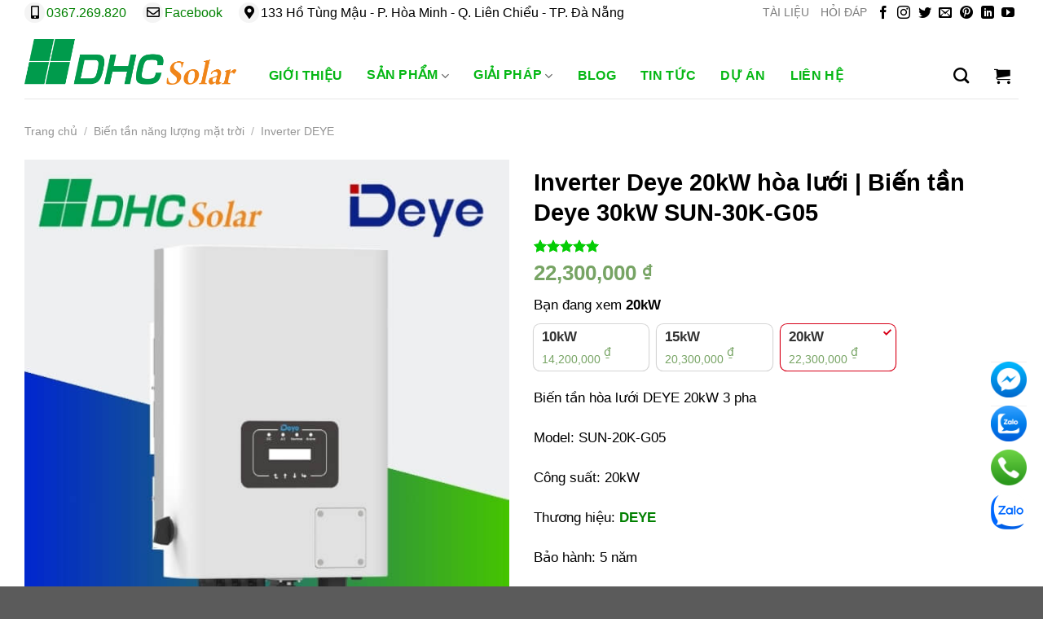

--- FILE ---
content_type: text/html; charset=UTF-8
request_url: https://www.dhcsolar.com/san-pham/inverter-deye-20kw/
body_size: 37393
content:
<!DOCTYPE html>
<html lang="vi" class="loading-site no-js">
<head>
    <meta name="yandex-verification" content="351e1b3ca9d8e871" />
	<meta name="p:domain_verify" content="5eb4d6006db250d713cc27e6bdff2e96"/>
	<meta name="msvalidate.01" content="6FDB0ADD263669BCD592752B2504C9C7" />
	<meta name="google-site-verification" content="oBOoqxwPL0o5BDH0w2oE1ecEAa-Q8V9uVsVXD0uxuVM" />
	<meta charset="UTF-8" />
	<link rel="profile" href="http://gmpg.org/xfn/11" />
	<link rel="pingback" href="" />

	<script>(function(html){html.className = html.className.replace(/\bno-js\b/,'js')})(document.documentElement);</script>
<meta name='robots' content='index, follow, max-image-preview:large, max-snippet:-1, max-video-preview:-1' />
	<style>img:is([sizes="auto" i], [sizes^="auto," i]) { contain-intrinsic-size: 3000px 1500px }</style>
	    <link rel="preload" href="/wp-content/themes/flatsome/assets/css/icons/fl-icons.woff2" as="font" type="font/woff2" crossorigin>
    <meta name="viewport" content="width=device-width, initial-scale=1" />
	<!-- This site is optimized with the Yoast SEO Premium plugin v25.1 (Yoast SEO v25.1) - https://yoast.com/wordpress/plugins/seo/ -->
	<title>Inverter Deye 20kW hòa lưới | Biến tần Deye 30kW SUN-30K-G05 - DHC Solar</title><link rel="preload" data-rocket-preload as="image" href="https://www.dhcsolar.com/wp-content/uploads/2024/03/inverter-deye-20kw.jpg" imagesrcset="https://www.dhcsolar.com/wp-content/uploads/2024/03/inverter-deye-20kw.jpg 600w, https://www.dhcsolar.com/wp-content/uploads/2024/03/inverter-deye-20kw-300x300.jpg 300w, https://www.dhcsolar.com/wp-content/uploads/2024/03/inverter-deye-20kw-100x100.jpg 100w" imagesizes="(max-width: 600px) 100vw, 600px" fetchpriority="high">
	<meta name="description" content="Inverter Deye 20kW hòa lưới cho dự án Điện năng lượng mặt trời dân dụng, công nghiệp. Biến tần hòa lưới Deye SUN-30K-G05 20kW 3 pha giá tốt tại DHC Solar" />
	<link rel="canonical" href="https://www.dhcsolar.com/san-pham/inverter-deye-20kw/" />
	<meta property="og:locale" content="vi_VN" />
	<meta property="og:type" content="article" />
	<meta property="og:title" content="Inverter Deye 20kW hòa lưới | Biến tần Deye 30kW SUN-30K-G05" />
	<meta property="og:description" content="Inverter Deye 20kW hòa lưới cho dự án Điện năng lượng mặt trời dân dụng, công nghiệp. Biến tần hòa lưới Deye SUN-30K-G05 20kW 3 pha giá tốt tại DHC Solar" />
	<meta property="og:url" content="https://www.dhcsolar.com/san-pham/inverter-deye-20kw/" />
	<meta property="og:site_name" content="DHC Solar" />
	<meta property="article:publisher" content="https://www.facebook.com/DHCSolar/" />
	<meta property="article:modified_time" content="2024-03-29T15:13:34+00:00" />
	<meta property="og:image" content="https://www.dhcsolar.com/wp-content/uploads/2024/03/inverter-deye-20kw.jpg" />
	<meta property="og:image:width" content="600" />
	<meta property="og:image:height" content="600" />
	<meta property="og:image:type" content="image/jpeg" />
	<meta name="twitter:card" content="summary_large_image" />
	<meta name="twitter:site" content="@DhcsolarH" />
	<meta name="twitter:label1" content="Ước tính thời gian đọc" />
	<meta name="twitter:data1" content="7 phút" />
	<script type="application/ld+json" class="yoast-schema-graph">{"@context":"https://schema.org","@graph":[{"@type":"WebPage","@id":"https://www.dhcsolar.com/san-pham/inverter-deye-20kw/","url":"https://www.dhcsolar.com/san-pham/inverter-deye-20kw/","name":"Inverter Deye 20kW hòa lưới | Biến tần Deye 30kW SUN-30K-G05 - DHC Solar","isPartOf":{"@id":"https://www.dhcsolar.com/#website"},"primaryImageOfPage":{"@id":"https://www.dhcsolar.com/san-pham/inverter-deye-20kw/#primaryimage"},"image":{"@id":"https://www.dhcsolar.com/san-pham/inverter-deye-20kw/#primaryimage"},"thumbnailUrl":"https://www.dhcsolar.com/wp-content/uploads/2024/03/inverter-deye-20kw.jpg","datePublished":"2024-03-29T10:44:57+00:00","dateModified":"2024-03-29T15:13:34+00:00","description":"Inverter Deye 20kW hòa lưới cho dự án Điện năng lượng mặt trời dân dụng, công nghiệp. Biến tần hòa lưới Deye SUN-30K-G05 20kW 3 pha giá tốt tại DHC Solar","breadcrumb":{"@id":"https://www.dhcsolar.com/san-pham/inverter-deye-20kw/#breadcrumb"},"inLanguage":"vi","potentialAction":[{"@type":"ReadAction","target":["https://www.dhcsolar.com/san-pham/inverter-deye-20kw/"]}]},{"@type":"ImageObject","inLanguage":"vi","@id":"https://www.dhcsolar.com/san-pham/inverter-deye-20kw/#primaryimage","url":"https://www.dhcsolar.com/wp-content/uploads/2024/03/inverter-deye-20kw.jpg","contentUrl":"https://www.dhcsolar.com/wp-content/uploads/2024/03/inverter-deye-20kw.jpg","width":600,"height":600,"caption":"Inverter Deye 20kW"},{"@type":"BreadcrumbList","@id":"https://www.dhcsolar.com/san-pham/inverter-deye-20kw/#breadcrumb","itemListElement":[{"@type":"ListItem","position":1,"name":"Trang chủ","item":"https://www.dhcsolar.com/"},{"@type":"ListItem","position":2,"name":"Cửa hàng","item":"https://www.dhcsolar.com/mua/"},{"@type":"ListItem","position":3,"name":"Inverter Deye 20kW hòa lưới | Biến tần Deye 30kW SUN-30K-G05"}]},{"@type":"WebSite","@id":"https://www.dhcsolar.com/#website","url":"https://www.dhcsolar.com/","name":"DHC Solar","description":"Điện năng lượng mặt trời Đà Nẵng","publisher":{"@id":"https://www.dhcsolar.com/#organization"},"alternateName":"DHC Solar","potentialAction":[{"@type":"SearchAction","target":{"@type":"EntryPoint","urlTemplate":"https://www.dhcsolar.com/?s={search_term_string}"},"query-input":{"@type":"PropertyValueSpecification","valueRequired":true,"valueName":"search_term_string"}}],"inLanguage":"vi"},{"@type":"Organization","@id":"https://www.dhcsolar.com/#organization","name":"Công ty TNHH Xây dựng, thương mại và dịch vụ DHC Solar","alternateName":"DHC Solar","url":"https://www.dhcsolar.com/","logo":{"@type":"ImageObject","inLanguage":"vi","@id":"https://www.dhcsolar.com/#/schema/logo/image/","url":"https://www.dhcsolar.com/wp-content/uploads/2020/08/DHC-Solar-slogan.png","contentUrl":"https://www.dhcsolar.com/wp-content/uploads/2020/08/DHC-Solar-slogan.png","width":1000,"height":311,"caption":"Công ty TNHH Xây dựng, thương mại và dịch vụ DHC Solar"},"image":{"@id":"https://www.dhcsolar.com/#/schema/logo/image/"},"sameAs":["https://www.facebook.com/DHCSolar/","https://x.com/DhcsolarH","https://www.instagram.com/dhcsolar/","https://www.linkedin.com/in/dhcsolar/","https://myspace.com/dhcsolar","https://www.pinterest.com/solardhc/_saved/","https://www.youtube.com/channel/UCwHREvXL0XRdWqTT-Y4QKXQ?view_as=subscriber"],"description":"DHC Solar công ty Điện năng lượng mặt trời chuyên nghiệp. Chúng tôi phân phối tấm pin năng lượng mặt trời LONGi Solar, Jinko Solar, AE Solar, Canadian Solar... Cung cấp Inverter hòa lưới, Hybrid, Off-grid thương hiệu Growatt, Huawei, Sungrow, DEYE, Solis... Lắp đặt hệ thống Điện năng lượng mặt trời","email":"solardhc@gmail.com","telephone":"0905997822","legalName":"Công ty TNHH Xây dựng, Thương mại và Dịch vụ DHC Solar","foundingDate":"2020-06-22","taxID":"0402047375","numberOfEmployees":{"@type":"QuantitativeValue","minValue":"11","maxValue":"50"}}]}</script>
	<!-- / Yoast SEO Premium plugin. -->


<link rel='dns-prefetch' href='//connect.facebook.net' />
<link rel='dns-prefetch' href='//cloudflare.com' />
<link rel='dns-prefetch' href='//static.cloudflareinsights.com' />



<link rel='prefetch' href='https://www.dhcsolar.com/wp-content/themes/flatsome/assets/js/flatsome.js?ver=e1ad26bd5672989785e1' />
<link rel='prefetch' href='https://www.dhcsolar.com/wp-content/themes/flatsome/assets/js/chunk.slider.js?ver=3.19.12' />
<link rel='prefetch' href='https://www.dhcsolar.com/wp-content/themes/flatsome/assets/js/chunk.popups.js?ver=3.19.12' />
<link rel='prefetch' href='https://www.dhcsolar.com/wp-content/themes/flatsome/assets/js/chunk.tooltips.js?ver=3.19.12' />
<link rel='prefetch' href='https://www.dhcsolar.com/wp-content/themes/flatsome/assets/js/woocommerce.js?ver=dd6035ce106022a74757' />
<link data-minify="1" rel='stylesheet' id='isures-variation-prices-css' href='https://www.dhcsolar.com/wp-content/cache/min/1/wp-content/plugins/isures-variation-prices/public/css/isures-variation-prices-public.css?ver=1746545517' type='text/css' media='all' />
<link rel='stylesheet' id='kk-star-ratings-css' href='https://www.dhcsolar.com/wp-content/plugins/kk-star-ratings/src/core/public/css/kk-star-ratings.min.css' type='text/css' media='all' />
<link rel='stylesheet' id='photoswipe-css' href='https://www.dhcsolar.com/wp-content/plugins/woocommerce/assets/css/photoswipe/photoswipe.min.css' type='text/css' media='all' />
<link rel='stylesheet' id='photoswipe-default-skin-css' href='https://www.dhcsolar.com/wp-content/plugins/woocommerce/assets/css/photoswipe/default-skin/default-skin.min.css' type='text/css' media='all' />
<style id='woocommerce-inline-inline-css' type='text/css'>
.woocommerce form .form-row .required { visibility: visible; }
</style>
<link data-minify="1" rel='stylesheet' id='brands-styles-css' href='https://www.dhcsolar.com/wp-content/cache/min/1/wp-content/plugins/woocommerce/assets/css/brands.css?ver=1746545517' type='text/css' media='all' />
<link data-minify="1" rel='stylesheet' id='wpb-fa-css' href='https://www.dhcsolar.com/wp-content/cache/min/1/wp-content/themes/flatsome-child/fontawesome-free/css/all.css?ver=1746545517' type='text/css' media='all' />
<link data-minify="1" rel='stylesheet' id='flatsome-main-css' href='https://www.dhcsolar.com/wp-content/cache/min/1/wp-content/themes/flatsome/assets/css/flatsome.css?ver=1746545517' type='text/css' media='all' />
<style id='flatsome-main-inline-css' type='text/css'>
@font-face {
				font-family: "fl-icons";
				font-display: block;
				src: url(https://www.dhcsolar.com/wp-content/themes/flatsome/assets/css/icons/fl-icons.eot?v=3.19.12);
				src:
					url(https://www.dhcsolar.com/wp-content/themes/flatsome/assets/css/icons/fl-icons.eot#iefix?v=3.19.12) format("embedded-opentype"),
					url(https://www.dhcsolar.com/wp-content/themes/flatsome/assets/css/icons/fl-icons.woff2?v=3.19.12) format("woff2"),
					url(https://www.dhcsolar.com/wp-content/themes/flatsome/assets/css/icons/fl-icons.ttf?v=3.19.12) format("truetype"),
					url(https://www.dhcsolar.com/wp-content/themes/flatsome/assets/css/icons/fl-icons.woff?v=3.19.12) format("woff"),
					url(https://www.dhcsolar.com/wp-content/themes/flatsome/assets/css/icons/fl-icons.svg?v=3.19.12#fl-icons) format("svg");
			}
</style>
<link data-minify="1" rel='stylesheet' id='flatsome-shop-css' href='https://www.dhcsolar.com/wp-content/cache/min/1/wp-content/themes/flatsome/assets/css/flatsome-shop.css?ver=1746545517' type='text/css' media='all' />
<link data-minify="1" rel='stylesheet' id='flatsome-style-css' href='https://www.dhcsolar.com/wp-content/cache/min/1/wp-content/themes/flatsome-child/style.css?ver=1746545517' type='text/css' media='all' />
<style id='rocket-lazyload-inline-css' type='text/css'>
.rll-youtube-player{position:relative;padding-bottom:56.23%;height:0;overflow:hidden;max-width:100%;}.rll-youtube-player:focus-within{outline: 2px solid currentColor;outline-offset: 5px;}.rll-youtube-player iframe{position:absolute;top:0;left:0;width:100%;height:100%;z-index:100;background:0 0}.rll-youtube-player img{bottom:0;display:block;left:0;margin:auto;max-width:100%;width:100%;position:absolute;right:0;top:0;border:none;height:auto;-webkit-transition:.4s all;-moz-transition:.4s all;transition:.4s all}.rll-youtube-player img:hover{-webkit-filter:brightness(75%)}.rll-youtube-player .play{height:100%;width:100%;left:0;top:0;position:absolute;background:url(https://www.dhcsolar.com/wp-content/plugins/wp-rocket/assets/img/youtube.png) no-repeat center;background-color: transparent !important;cursor:pointer;border:none;}
</style>
<script type="text/javascript" src="https://www.dhcsolar.com/wp-includes/js/jquery/jquery.min.js" id="jquery-core-js" data-rocket-defer defer></script>
<script type="text/javascript" src="https://www.dhcsolar.com/wp-includes/js/jquery/jquery-migrate.min.js" id="jquery-migrate-js" data-rocket-defer defer></script>
<script data-minify="1" type="text/javascript" src="https://www.dhcsolar.com/wp-content/cache/min/1/wp-content/plugins/isures-variation-prices/public/js/isures-variation-prices-public.js?ver=1746545517" id="isures-variation-prices-js" data-rocket-defer defer></script>
<script type="text/javascript" src="https://www.dhcsolar.com/wp-content/plugins/woocommerce/assets/js/photoswipe/photoswipe.min.js" id="photoswipe-js" defer="defer" data-wp-strategy="defer"></script>
<script type="text/javascript" src="https://www.dhcsolar.com/wp-content/plugins/woocommerce/assets/js/photoswipe/photoswipe-ui-default.min.js" id="photoswipe-ui-default-js" defer="defer" data-wp-strategy="defer"></script>
<script type="text/javascript" id="wc-single-product-js-extra">
/* <![CDATA[ */
var wc_single_product_params = {"i18n_required_rating_text":"Vui l\u00f2ng ch\u1ecdn m\u1ed9t m\u1ee9c \u0111\u00e1nh gi\u00e1","i18n_rating_options":["1 tr\u00ean 5 sao","2 tr\u00ean 5 sao","3 tr\u00ean 5 sao","4 tr\u00ean 5 sao","5 tr\u00ean 5 sao"],"i18n_product_gallery_trigger_text":"Xem th\u01b0 vi\u1ec7n \u1ea3nh to\u00e0n m\u00e0n h\u00ecnh","review_rating_required":"yes","flexslider":{"rtl":false,"animation":"slide","smoothHeight":true,"directionNav":false,"controlNav":"thumbnails","slideshow":false,"animationSpeed":500,"animationLoop":false,"allowOneSlide":false},"zoom_enabled":"","zoom_options":[],"photoswipe_enabled":"1","photoswipe_options":{"shareEl":false,"closeOnScroll":false,"history":false,"hideAnimationDuration":0,"showAnimationDuration":0},"flexslider_enabled":""};
/* ]]> */
</script>
<script type="text/javascript" src="https://www.dhcsolar.com/wp-content/plugins/woocommerce/assets/js/frontend/single-product.min.js" id="wc-single-product-js" defer="defer" data-wp-strategy="defer"></script>
<script type="text/javascript" src="https://www.dhcsolar.com/wp-content/plugins/woocommerce/assets/js/jquery-blockui/jquery.blockUI.min.js" id="jquery-blockui-js" data-wp-strategy="defer" data-rocket-defer defer></script>
<script type="text/javascript" src="https://www.dhcsolar.com/wp-content/plugins/woocommerce/assets/js/js-cookie/js.cookie.min.js" id="js-cookie-js" data-wp-strategy="defer" data-rocket-defer defer></script>
<link rel="https://api.w.org/" href="https://www.dhcsolar.com/wp-json/" /><link rel="alternate" title="JSON" type="application/json" href="https://www.dhcsolar.com/wp-json/wp/v2/product/7428" /><script type="application/ld+json">{
    "@context": "https://schema.org",
    "@type": "CreativeWorkSeries",
    "name": "Inverter Deye 20kW hòa lưới | Biến tần Deye 30kW SUN-30K-G05",
    "aggregateRating": {
        "@type": "AggregateRating",
        "ratingValue": "5",
        "bestRating": "5",
        "ratingCount": "1"
    }
}</script>            <style>
                :root {
                    --isures-ivp-primary:#d70018;--isures-ivp-columns_pc:4;--isures-ivp-columns_mb:3;                }
            </style>
<meta name="theme-color" content='#369d2e'>
<!-- Google Tag Manager -->
<script>(function(w,d,s,l,i){w[l]=w[l]||[];w[l].push({'gtm.start':
new Date().getTime(),event:'gtm.js'});var f=d.getElementsByTagName(s)[0],
j=d.createElement(s),dl=l!='dataLayer'?'&l='+l:'';j.async=true;j.src=
'https://www.googletagmanager.com/gtm.js?id='+i+dl;f.parentNode.insertBefore(j,f);
})(window,document,'script','dataLayer','GTM-KZT2B8RT');</script>
<!-- End Google Tag Manager -->	<noscript><style>.woocommerce-product-gallery{ opacity: 1 !important; }</style></noscript>
	<link rel="icon" href="https://www.dhcsolar.com/wp-content/uploads/2020/06/cropped-logo_chuan-32x32.png" sizes="32x32" />
<link rel="icon" href="https://www.dhcsolar.com/wp-content/uploads/2020/06/cropped-logo_chuan-192x192.png" sizes="192x192" />
<link rel="apple-touch-icon" href="https://www.dhcsolar.com/wp-content/uploads/2020/06/cropped-logo_chuan-180x180.png" />
<meta name="msapplication-TileImage" content="https://www.dhcsolar.com/wp-content/uploads/2020/06/cropped-logo_chuan-270x270.png" />
<style id="custom-css" type="text/css">:root {--primary-color: #006400;--fs-color-primary: #006400;--fs-color-secondary: #04cc04;--fs-color-success: #7a9c59;--fs-color-alert: #b20000;--fs-experimental-link-color: #008000;--fs-experimental-link-color-hover: #ff6600;}.tooltipster-base {--tooltip-color: #fff;--tooltip-bg-color: #000;}.off-canvas-right .mfp-content, .off-canvas-left .mfp-content {--drawer-width: 300px;}.off-canvas .mfp-content.off-canvas-cart {--drawer-width: 360px;}.container-width, .full-width .ubermenu-nav, .container, .row{max-width: 1250px}.row.row-collapse{max-width: 1220px}.row.row-small{max-width: 1242.5px}.row.row-large{max-width: 1280px}.header-main{height: 90px}#logo img{max-height: 90px}#logo{width:260px;}.header-top{min-height: 22px}.transparent .header-main{height: 220px}.transparent #logo img{max-height: 220px}.has-transparent + .page-title:first-of-type,.has-transparent + #main > .page-title,.has-transparent + #main > div > .page-title,.has-transparent + #main .page-header-wrapper:first-of-type .page-title{padding-top: 250px;}.header.show-on-scroll,.stuck .header-main{height:70px!important}.stuck #logo img{max-height: 70px!important}.header-bg-color {background-color: rgba(255,255,255,0.9)}.header-bottom {background-color: #f1f1f1}.header-main .nav > li > a{line-height: 22px }.header-wrapper:not(.stuck) .header-main .header-nav{margin-top: 34px }@media (max-width: 549px) {.header-main{height: 70px}#logo img{max-height: 70px}}.nav-dropdown{font-size:100%}.header-top{background-color:#ffffff!important;}body{font-size: 100%;}@media screen and (max-width: 549px){body{font-size: 100%;}}.header:not(.transparent) .header-nav-main.nav > li > a {color: #05b714;}.header:not(.transparent) .header-nav-main.nav > li > a:hover,.header:not(.transparent) .header-nav-main.nav > li.active > a,.header:not(.transparent) .header-nav-main.nav > li.current > a,.header:not(.transparent) .header-nav-main.nav > li > a.active,.header:not(.transparent) .header-nav-main.nav > li > a.current{color: #f36624;}.header-nav-main.nav-line-bottom > li > a:before,.header-nav-main.nav-line-grow > li > a:before,.header-nav-main.nav-line > li > a:before,.header-nav-main.nav-box > li > a:hover,.header-nav-main.nav-box > li.active > a,.header-nav-main.nav-pills > li > a:hover,.header-nav-main.nav-pills > li.active > a{color:#FFF!important;background-color: #f36624;}.has-equal-box-heights .box-image {padding-top: 100%;}.shop-page-title.featured-title .title-bg{ background-image: url(https://www.dhcsolar.com/wp-content/uploads/2024/03/inverter-deye-20kw.jpg)!important;}@media screen and (min-width: 550px){.products .box-vertical .box-image{min-width: 300px!important;width: 300px!important;}}.footer-2{background-color: #777777}.page-title-small + main .product-container > .row{padding-top:0;}.nav-vertical-fly-out > li + li {border-top-width: 1px; border-top-style: solid;}/* Custom CSS */.post-item .box-image:hover::before{-webkit-animation:shine .75s;animation:shine .75s}@-webkit-keyframes shine{100%{left:125%}}@keyframes shine{100%{left:125%}}.post-item .box-image::before{position:absolute;top:0;left:-75%;z-index:2;display:block;content:'';width:50%;height:100%;background:-webkit-linear-gradient(left,rgba(255,255,255,0) 0,rgba(255,255,255,.3) 100%);background:linear-gradient(to right,rgba(255,255,255,0) 0,rgba(255,255,255,.3) 100%);-webkit-transform:skewX(-25deg);transform:skewX(-25deg)}.label-new.menu-item > a:after{content:"Mới";}.label-hot.menu-item > a:after{content:"Nổi bật";}.label-sale.menu-item > a:after{content:"Giảm giá";}.label-popular.menu-item > a:after{content:"Phổ biến";}</style>		<style type="text/css" id="wp-custom-css">
			td:first-child, th:first-child {
    padding-left: 0.5em;
}
td:last-child, th:last-child {
    padding-right: 0.5em;
}
p.form-row-first, p.form-row-last {
    width: 100%;
}
.video-fit {
    padding-top: 2% !important;
}
b, strong {
    font-weight: 700;
}
body {
    font-size: 17px !important;
}
.product-small.box .price .woocommerce-Price-amount {
    display: initial !important;
}

.product-small.col .col-inner {
    text-align: center;
}

.product-small.col .col-inner > div {
    text-align: left;
}

.added_to_cart.wc-forward,.mfp-bg.off-canvas.off-canvas-right,a.added_to_cart.wc-forward,.is-divider,.widget .add-to-cart-button,.blog-head{
	display:none;
}
.archive.category .blog-head{
		display:block;
	    margin: 15px auto -10px;
}
a.added_to_cart {display:none !important}
html,body{
	color:#000;
	font-size:16px;
	font-weight:400;
}
.hd-top-left ul{
	list-style: none;
    margin: 0;
}
.hd-top-left ul li{
 		margin: 0;
    display: inline-block;
    margin-right: 20px;
		line-height:26px;
}
.nav-small.nav>li.html {
    font-size: 16px;
}

   
.hd-top-left ul li span {
    margin-right: 2px;
    width: 25px;
    height: 25px;
    border-radius: 100%;
    background: #f4f4f4;
    display: inline-block;
    text-align: center;
}
.fa, .fas {
    font-family: 'Font Awesome 5 Free';
    font-weight: 900;
}
.fa, .fas, .far, .fal, .fad, .fab {
    -moz-osx-font-smoothing: grayscale;
    -webkit-font-smoothing: antialiased;
    display: inline-block;
    font-style: normal;
    font-variant: normal;
    text-rendering: auto;
    line-height: 1;
}
.social-icons {
    display: inline-block;
    vertical-align: middle;
    font-size: .85em;
    color: #000;
}
#footer .ft-contact .ft-contact-desc {
    text-align: justify;
}
#footer .ft-contact > div {
    margin-bottom: 10px;
    line-height: 25px;
}
#footer .ft-contact .ft-contact-desc .ft-contact-icon, #footer .ft-contact .ft-contact-address .ft-contact-icon, #footer .ft-contact .ft-contact-tel .ft-contact-icon, #footer .ft-contact .ft-contact-email .ft-contact-icon {
    display: inline-block;
    width: 25px;
    height: 25px;
    border-radius: 100%;
    background: #f4f4f4;
    float: left;
    color: #000000;
    text-align: center;
}
#footer .ft-contact .ft-contact-desc .ft-contact-detail, #footer .ft-contact .ft-contact-address .ft-contact-detail, #footer .ft-contact .ft-contact-tel .ft-contact-detail, #footer .ft-contact .ft-contact-email .ft-contact-detail {
    padding-left: 30px;
}
h2.section-title {
    font-size: 24px;
    position: relative;
    margin: 25px 0 15px;
    font-family: "conquerordidot", sans-serif !important;
		color:#000;   
	display: block;
}
.tabbed-content li.tab{
	    list-style: none;
    display: inline-block;
    margin: 2px 5px !important;
    padding: 0 !important;
}
.tabbed-content li.tab a{
background-color: #eee;
    color: #000000;
    padding: 5px 20px;
    margin: 0;
}
.tabbed-content li.tab.active a{
background-color: #bbb;
}
.product-small.box .box-text .product-title a,.post-title{
    padding-bottom: 0px !important;
    overflow: hidden;
    white-space: normal;
    word-wrap: break-word;
    display: -webkit-box;
    -webkit-line-clamp: 2;
    -webkit-box-orient: vertical;
    min-height: 50px;
	    padding: .5em 0;
    margin: 0;
    font-size: 1em;
	font-weight: bold;
	line-height: 1.4;
	color:#006400;
}
.product-small.box .price .woocommerce-Price-amount{
    color: #ff0000;
    display: block;
    font-size: .857em;
}
.product-small.box .add-to-cart-button a{
    width: 50%;
    text-align: center;
    font-size: 100%;
    line-height: 1;
    padding: .618em 1em;
    font-weight: 700;
    border-radius: 5px;
    color: #fff;
    background-color: #006400;
    border: 0;
	margin-top:10px;
	text-transform:capitalize ;
}
.banner-footer-item-info {
    text-align: center;
    margin-top: 10px;
}
.banner-footer-item-info .banner-footer-item-title {
    color: #000;
    text-transform: uppercase;
    font-size: 15px;
    font-weight: bold;
    margin: 0;
}
.blog-head {
    margin-bottom: 10px;
}
.blog-head h1 {
    color: #000000;
    margin: 0;
}
.entry-category a,.entry-title {
	color:#000;
}
.entry-header-text{
	padding:0px;
}
.woocommerce-Price-amount.amount{
    color: #77a464;
}
#header .header-desktop .header-bottom .header-navbar > ul > li.dropdown {
    position: relative;
}
ul.header-nav > li {
    margin: 0px 15px 0px 0px;
    display: inline-block;
}
ul.header-nav > li > a {
    display: inline-block;
}

ul.header-nav > li > a {
    padding: 15px 10px;
    font-weight: 700;
    color: #000;
    text-transform: uppercase;
	font-size:16px;
	line-height:26px;
}
ul.header-nav > li > a i,ul.header-nav > li > button i {
    font-weight: 700;
    color: #000;
	font-size:20px;
	line-height:26px;
}
.fa, .fas {
    font-family: 'Font Awesome 5 Free';
    font-weight: 900;
}
.fa, .fas, .far, .fal, .fad, .fab {
    -moz-osx-font-smoothing: grayscale;
    -webkit-font-smoothing: antialiased;
    display: inline-block;
    font-style: normal;
    font-variant: normal;
    text-rendering: auto;
    line-height: 1;
}
ul.header-nav > li > ul.nav-dropdown {
    display: none;
    animation: slider_nav_up 0.7s;
    -webkit-transform-origin: 0% 0%;
    -moz-transform-origin: 0% 0%;
    -ms-transform-origin: 0% 0%;
    -o-transform-origin: 0% 0%;
    transform-origin: 0% 0%;
    margin: 0px;
    position: absolute;
    left: 0;
    top: 100%;
    z-index: 999;
    background: #ffffff;
    -moz-box-shadow: 0 1px 7px 0 rgba(0, 0, 0, 0.35);
    -webkit-box-shadow: 0 1px 7px 0 rgba(0, 0, 0, 0.35);
    box-shadow: 0 1px 7px 0 rgba(0, 0, 0, 0.35);
    border-radius: 3px;
}
ul.header-nav > li:hover > ul.nav-dropdown {
    display: inline-block;
}
ul.header-nav ul.nav-dropdown > li {
    margin: 0px;
    display: block;
    position: relative;
}
ul.header-nav ul.nav-dropdown > li > a {
    display: block;
    padding: 10px;
    color: #000000;
}
ul.header-nav .nav-dropdown-default .nav-column li>a,ul.header-nav .nav-dropdown.nav-dropdown-default>li>a {
    padding-left: 0;
    padding-right: 0;
    margin: 0px;
    border-bottom:none;
}
#footer .widget-title{
    display: inline-block;
    padding-bottom: 10px;
}

#dgm_fixed_contact {
    position: fixed;
    right: 20px;
    bottom: 70px;
    width: 44px;
    height: auto;
    z-index: 99;
    font-family: 'Arial', sans-serif;
}
@media screen and (min-width: 601px){
	#dgm_fixed_contact .rows .cols {
    position: relative;
}
	#dgm_fixed_contact .rows .cols .mobile {
    display: none;
}
}
#dgm_fixed_contact .rows img {
    display: block;
    margin: 0 auto;
    margin-top: 10px;
}

#dgm_fixed_contact .rows .cols .mobile {
    display: none;
}

.tabbed-content li.tab a {
    background-color: #04cc04;
    color: #fff;
    padding: 5px 20px;
    margin: 0;
}
.tabbed-content li.tab.active a {
    background-color: #006400;
}
.section > .section-content > .row > .col{
	margin-bottom:0px;
	padding-bottom: 0px;
}
.widget .product-small.box .box-text .product-title a, .widget .post-title {
    min-height: 45px;
}
.slide-khachhang img{
	max-width:100px;
}


.tab-lienhe{
	
}
.tab-lienhe .row-divided>.col+.col:not(.large-12) {
    border-left: 1px dashed #000;
}

.elementor-icon-list-item{
	list-style-type: none;
    text-align: center;
}
.elementor-icon-list-item .elementor-icon-list-icon{
font-size:30px;
	color: #23a455;
}
.elementor-icon-list-item .elementor-icon-list-text{
    vertical-align: super;
}
span.widget-title {
    font-size: 1em;
    font-weight: 600;
}
span.widget-title {
    background: #369d2e;
    width: 100%;
    display: block;
    color: #fff;
    padding: 10px 0px 10px 10px;
    margin-bottom: 0px;
}
.sidebar-wrapper  .widget ul.menu {
    position: relative;
    margin: 0;
    padding: 0;
    border-bottom: 1px solid #afafaf;
    font: normal 13px Arial, sans-serif;
    line-height: 16px;
}
.sidebar-wrapper  .widget ul.menu li {
    float: none;
    display: block;
    margin: 0;
    padding: 0;
    font-size: 13px;
    font-weight: bold;
}
.sidebar-wrapper .widget ul.menu li a {
    padding: 12px 38px 12px 15px;
    float: none;
    display: block;
    border-right: 1px solid #afafaf;
    border-left: 1px solid #afafaf;
    color: #222;
    background: url(https://www.dhcsolar.com/wp-content/uploads/2020/06/bg_white.png) repeat-x 100% 0;
    text-shadow: 1px 1px 1px #fff;
    text-decoration: none;
}
.widget ul.menu li a:hover {
    background-position: 100% -42px;
    color: #000;
    text-shadow: none;
}
.product-small .add-to-cart-button {
	text-align:center;
	
}
@media (max-width:600px){
	.tabbed-content .nav .tab{
	display: inline-block;
    width: 100%;
}
.tabbed-content .nav .tab a{
	width: inherit;
    text-align: center;
}
.tabbed-content .nav .tab a span{
	width: inherit;
}
.product-small.box .add-to-cart-button a {
	width: 90%;
	}
	
}
	.product-small.box .box-text .product-title a, .post-title {
    min-height: 45px;
}
@media (max-width: 849px){
	.header-main li.html.custom {
    display: block;
}
}
ul.header-nav > li {
    margin: 0px 10px 0px 0px;
    display: inline-block;
}
.textwidget.custom-html-widget {
    padding-top: 10px;
}		</style>
		<style id="ivp-variation-prices-css" type="text/css">
            .variations select {
            display: none!important
            }

            .variations_form .label {
            text-align: left;
            }

            .variations_form .variations {
            width: 100%;
            }
            .isures-ivp--attribute_wrap .isures-ivp--option,.isures-ivp--attribute_wrap .isures-ivp--attr_item{
            display: flex;
            }
            .isures-ivp--attribute_wrap {
            display: grid;
            }
</style><style id="kirki-inline-styles"></style><noscript><style id="rocket-lazyload-nojs-css">.rll-youtube-player, [data-lazy-src]{display:none !important;}</style></noscript><meta name="generator" content="WP Rocket 3.18.3" data-wpr-features="wpr_defer_js wpr_minify_js wpr_lazyload_images wpr_lazyload_iframes wpr_oci wpr_image_dimensions wpr_minify_css wpr_preload_links wpr_desktop wpr_dns_prefetch" /></head>

<body class="wp-singular product-template-default single single-product postid-7428 wp-theme-flatsome wp-child-theme-flatsome-child theme-flatsome woocommerce woocommerce-page woocommerce-no-js lightbox nav-dropdown-has-arrow nav-dropdown-has-shadow nav-dropdown-has-border">

<!-- Google Tag Manager (noscript) -->
<noscript><iframe src="https://www.googletagmanager.com/ns.html?id=GTM-KZT2B8RT"
height="0" width="0" style="display:none;visibility:hidden"></iframe></noscript>
<!-- End Google Tag Manager (noscript) -->
<a class="skip-link screen-reader-text" href="#main">Bỏ qua nội dung</a>

<div  id="wrapper">

	
	<header  id="header" class="header has-sticky sticky-jump">
		<div  class="header-wrapper">
			<div id="top-bar" class="header-top hide-for-sticky hide-for-medium">
    <div class="flex-row container">
      <div class="flex-col hide-for-medium flex-left">
          <ul class="nav nav-left medium-nav-center nav-small  nav-line-bottom">
              <li class="html custom html_topbar_left"><div class="hd-top-left"><ul><li><span><i class="fas fa-mobile-alt"></i></span><a href="tel:0367269820">0367.269.820</a></li><li><span><i class="far fa-envelope"></i></span><a href="https://www.facebook.com/DHCsolar">Facebook</a></li><li><span><i class="fas fa-map-marker-alt"></i></span>133 Hồ Tùng Mậu - P. Hòa Minh - Q. Liên Chiểu - TP. Đà Nẵng </li></ul></div></li>          </ul>
      </div>

      <div class="flex-col hide-for-medium flex-center">
          <ul class="nav nav-center nav-small  nav-line-bottom">
                        </ul>
      </div>

      <div class="flex-col hide-for-medium flex-right">
         <ul class="nav top-bar-nav nav-right nav-small  nav-line-bottom">
              <li id="menu-item-1747" class="menu-item menu-item-type-post_type menu-item-object-post menu-item-1747 menu-item-design-default"><a href="https://www.dhcsolar.com/tai-ve-tai-lieu/" class="nav-top-link">TÀI LIỆU</a></li>
<li id="menu-item-1780" class="menu-item menu-item-type-post_type menu-item-object-post menu-item-1780 menu-item-design-default"><a href="https://www.dhcsolar.com/tu-van-lap-dat-dien-mat-troi/" class="nav-top-link">HỎI ĐÁP</a></li>
<li class="html header-social-icons ml-0">
	<div class="social-icons follow-icons" ><a href="https://www.facebook.com/DHCsolar/" target="_blank" data-label="Facebook" class="icon plain facebook tooltip" title="Theo dõi trên Facebook" aria-label="Theo dõi trên Facebook" rel="noopener nofollow" ><i class="icon-facebook" ></i></a><a href="https://www.instagram.com/dhcsolar/" target="_blank" data-label="Instagram" class="icon plain instagram tooltip" title="Theo dõi trên Instagram" aria-label="Theo dõi trên Instagram" rel="noopener nofollow" ><i class="icon-instagram" ></i></a><a href="https://twitter.com/SolarDhc" data-label="Twitter" target="_blank" class="icon plain twitter tooltip" title="Theo dõi trên Twitter" aria-label="Theo dõi trên Twitter" rel="noopener nofollow" ><i class="icon-twitter" ></i></a><a href="mailto:solardhc@gmail.com" data-label="E-mail" target="_blank" class="icon plain email tooltip" title="Gửi email cho chúng tôi" aria-label="Gửi email cho chúng tôi" rel="nofollow noopener" ><i class="icon-envelop" ></i></a><a href="https://www.pinterest.com/dhcsolar/_saved/" data-label="Pinterest" target="_blank" class="icon plain pinterest tooltip" title="Theo dõi trên Pinterest" aria-label="Theo dõi trên Pinterest" rel="noopener nofollow" ><i class="icon-pinterest" ></i></a><a href="https://www.linkedin.com/in/dhcsolar/" data-label="LinkedIn" target="_blank" class="icon plain linkedin tooltip" title="Theo dõi trên LinkedIn" aria-label="Theo dõi trên LinkedIn" rel="noopener nofollow" ><i class="icon-linkedin" ></i></a><a href="https://www.youtube.com/channel/UCwHREvXL0XRdWqTT-Y4QKXQ?view_as=subscriber" data-label="YouTube" target="_blank" class="icon plain youtube tooltip" title="Theo dõi trên YouTube" aria-label="Theo dõi trên YouTube" rel="noopener nofollow" ><i class="icon-youtube" ></i></a></div></li>
          </ul>
      </div>

      
    </div>
</div>
<div id="masthead" class="header-main ">
      <div class="header-inner flex-row container logo-left medium-logo-center" role="navigation">

          <!-- Logo -->
          <div id="logo" class="flex-col logo">
            
<!-- Header logo -->
<a href="https://www.dhcsolar.com/" title="DHC Solar - Điện năng lượng mặt trời Đà Nẵng" rel="home">
		<img width="260" height="90" src="https://www.dhcsolar.com/wp-content/uploads/2020/06/logo-250.png" class="header_logo header-logo" alt="DHC Solar"/><img  width="260" height="90" src="https://www.dhcsolar.com/wp-content/uploads/2020/06/logo-250.png" class="header-logo-dark" alt="DHC Solar"/></a>
          </div>

          <!-- Mobile Left Elements -->
          <div class="flex-col show-for-medium flex-left">
            <ul class="mobile-nav nav nav-left ">
              <li class="nav-icon has-icon">
  		<a href="#" data-open="#main-menu" data-pos="left" data-bg="main-menu-overlay" data-color="" class="is-small" aria-label="Menu" aria-controls="main-menu" aria-expanded="false">

		  <i class="icon-menu" ></i>
		  		</a>
	</li>
            </ul>
          </div>

          <!-- Left Elements -->
          <div class="flex-col hide-for-medium flex-left
            flex-grow">
            <ul class="header-nav header-nav-main nav nav-left  nav-line-bottom nav-uppercase" >
              <li id="menu-item-103" class="menu-item menu-item-type-post_type menu-item-object-page menu-item-103 menu-item-design-default"><a href="https://www.dhcsolar.com/gioi-thieu/" class="nav-top-link">Giới Thiệu</a></li>
<li id="menu-item-123" class="menu-item menu-item-type-post_type menu-item-object-page menu-item-has-children current_page_parent menu-item-123 menu-item-design-default has-dropdown"><a href="https://www.dhcsolar.com/mua/" class="nav-top-link" aria-expanded="false" aria-haspopup="menu">Sản phẩm<i class="icon-angle-down" ></i></a>
<ul class="sub-menu nav-dropdown nav-dropdown-bold">
	<li id="menu-item-112" class="menu-item menu-item-type-taxonomy menu-item-object-product_cat menu-item-112"><a href="https://www.dhcsolar.com/danh-muc-san-pham/lap-dat-tron-goi/">Lắp đặt trọn gói</a></li>
	<li id="menu-item-115" class="menu-item menu-item-type-taxonomy menu-item-object-product_cat menu-item-115"><a href="https://www.dhcsolar.com/danh-muc-san-pham/tam-pin-nang-luong-mat-troi/">Tấm pin năng lượng mặt trời</a></li>
	<li id="menu-item-109" class="menu-item menu-item-type-taxonomy menu-item-object-product_cat current-product-ancestor current-menu-parent current-product-parent menu-item-109 active"><a href="https://www.dhcsolar.com/danh-muc-san-pham/bien-tan-nang-luong-mat-troi/">Biến tần năng lượng mặt trời</a></li>
	<li id="menu-item-7253" class="menu-item menu-item-type-custom menu-item-object-custom menu-item-7253"><a href="https://www.dhcsolar.com/danh-muc-san-pham/pin-luu-tru-dien-mat-troi/">Pin Lưu trữ Điện mặt trời</a></li>
	<li id="menu-item-111" class="menu-item menu-item-type-taxonomy menu-item-object-product_cat menu-item-111"><a href="https://www.dhcsolar.com/danh-muc-san-pham/den-nang-luong-mat-troi/">Đèn năng lượng mặt trời</a></li>
	<li id="menu-item-113" class="menu-item menu-item-type-taxonomy menu-item-object-product_cat menu-item-113"><a href="https://www.dhcsolar.com/danh-muc-san-pham/phu-kien-dien-mat-troi/">Phụ kiện điện mặt trời</a></li>
	<li id="menu-item-110" class="menu-item menu-item-type-taxonomy menu-item-object-product_cat menu-item-110"><a href="https://www.dhcsolar.com/danh-muc-san-pham/camera/">Camera</a></li>
	<li id="menu-item-7251" class="menu-item menu-item-type-custom menu-item-object-custom menu-item-7251"><a href="https://www.dhcsolar.com/danh-muc-san-pham/dien-gio/">Điện Gió</a></li>
</ul>
</li>
<li id="menu-item-2645" class="menu-item menu-item-type-taxonomy menu-item-object-category menu-item-has-children menu-item-2645 menu-item-design-default has-dropdown"><a href="https://www.dhcsolar.com/category/giai-phap/" class="nav-top-link" aria-expanded="false" aria-haspopup="menu">Giải Pháp<i class="icon-angle-down" ></i></a>
<ul class="sub-menu nav-dropdown nav-dropdown-bold">
	<li id="menu-item-417" class="menu-item menu-item-type-post_type menu-item-object-post menu-item-417"><a href="https://www.dhcsolar.com/dien-mat-troi-hoa-luoi/">Điện mặt trời hòa lưới</a></li>
	<li id="menu-item-420" class="menu-item menu-item-type-post_type menu-item-object-post menu-item-420"><a href="https://www.dhcsolar.com/he-thong-dien-mat-troi-hybrid/">Hệ thống điện mặt trời Hybrid</a></li>
	<li id="menu-item-419" class="menu-item menu-item-type-post_type menu-item-object-post menu-item-419"><a href="https://www.dhcsolar.com/he-thong-dien-mat-troi-doc-lap/">Hệ thống điện mặt trời độc lập</a></li>
	<li id="menu-item-418" class="menu-item menu-item-type-post_type menu-item-object-post menu-item-418"><a href="https://www.dhcsolar.com/he-thong-bom-nuoc-nang-luong-mat-troi/">Hệ thống bơm nước năng lượng mặt trời – Solar Pump</a></li>
	<li id="menu-item-1807" class="menu-item menu-item-type-post_type menu-item-object-post menu-item-1807"><a href="https://www.dhcsolar.com/he-thong-chieu-sang-den-nang-luong-mat-troi/">Hệ thống chiếu sáng đèn năng lượng mặt trời</a></li>
	<li id="menu-item-7249" class="menu-item menu-item-type-custom menu-item-object-custom menu-item-7249"><a href="https://www.dhcsolar.com/lap-dat-dien-mat-troi/">Lắp Điện năng lượng mặt trời</a></li>
	<li id="menu-item-7250" class="menu-item menu-item-type-custom menu-item-object-custom menu-item-7250"><a href="https://www.dhcsolar.com/gia-tam-pin-nang-luong-mat-troi-moi-nhat/">Giá Pin năng lượng mặt trời</a></li>
	<li id="menu-item-7254" class="menu-item menu-item-type-custom menu-item-object-custom menu-item-7254"><a href="https://www.dhcsolar.com/xuong-san-xuat-den-nang-luong-mat-troi/">Xưởng Đèn năng lượng mặt trời</a></li>
	<li id="menu-item-7252" class="menu-item menu-item-type-custom menu-item-object-custom menu-item-7252"><a href="https://www.dhcsolar.com/sac-o-to-dien/">Sạc Ô tô Điện</a></li>
</ul>
</li>
<li id="menu-item-2642" class="menu-item menu-item-type-taxonomy menu-item-object-category menu-item-2642 menu-item-design-default"><a href="https://www.dhcsolar.com/category/blog/" class="nav-top-link">Blog</a></li>
<li id="menu-item-2643" class="menu-item menu-item-type-taxonomy menu-item-object-category menu-item-2643 menu-item-design-default"><a href="https://www.dhcsolar.com/category/tin-tuc/" class="nav-top-link">Tin Tức</a></li>
<li id="menu-item-2644" class="menu-item menu-item-type-taxonomy menu-item-object-category menu-item-2644 menu-item-design-default"><a href="https://www.dhcsolar.com/category/du-an/" class="nav-top-link">Dự Án</a></li>
<li id="menu-item-104" class="menu-item menu-item-type-post_type menu-item-object-page menu-item-104 menu-item-design-default"><a href="https://www.dhcsolar.com/lien-he/" class="nav-top-link">Liên Hệ</a></li>
            </ul>
          </div>

          <!-- Right Elements -->
          <div class="flex-col hide-for-medium flex-right">
            <ul class="header-nav header-nav-main nav nav-right  nav-line-bottom nav-uppercase">
              <li class="header-search header-search-dropdown has-icon has-dropdown menu-item-has-children">
		<a href="#" aria-label="Tìm kiếm" class="is-small"><i class="icon-search" ></i></a>
		<ul class="nav-dropdown nav-dropdown-bold">
	 	<li class="header-search-form search-form html relative has-icon">
	<div class="header-search-form-wrapper">
		<div class="searchform-wrapper ux-search-box relative is-normal"><form role="search" method="get" class="searchform" action="https://www.dhcsolar.com/">
	<div class="flex-row relative">
						<div class="flex-col flex-grow">
			<label class="screen-reader-text" for="woocommerce-product-search-field-0">Tìm kiếm:</label>
			<input type="search" id="woocommerce-product-search-field-0" class="search-field mb-0" placeholder="Tìm kiếm&hellip;" value="" name="s" />
			<input type="hidden" name="post_type" value="product" />
					</div>
		<div class="flex-col">
			<button type="submit" value="Tìm kiếm" class="ux-search-submit submit-button secondary button  icon mb-0" aria-label="Gửi">
				<i class="icon-search" ></i>			</button>
		</div>
	</div>
	<div class="live-search-results text-left z-top"></div>
</form>
</div>	</div>
</li>
	</ul>
</li>
<li class="cart-item has-icon has-dropdown">

<a href="https://www.dhcsolar.com/gio-hang/" class="header-cart-link is-small" title="Giỏ hàng" >


    <i class="icon-shopping-cart"
    data-icon-label="0">
  </i>
  </a>

 <ul class="nav-dropdown nav-dropdown-bold">
    <li class="html widget_shopping_cart">
      <div class="widget_shopping_cart_content">
        

	<div class="ux-mini-cart-empty flex flex-row-col text-center pt pb">
				<div class="ux-mini-cart-empty-icon">
			<svg xmlns="http://www.w3.org/2000/svg" viewBox="0 0 17 19" style="opacity:.1;height:80px;">
				<path d="M8.5 0C6.7 0 5.3 1.2 5.3 2.7v2H2.1c-.3 0-.6.3-.7.7L0 18.2c0 .4.2.8.6.8h15.7c.4 0 .7-.3.7-.7v-.1L15.6 5.4c0-.3-.3-.6-.7-.6h-3.2v-2c0-1.6-1.4-2.8-3.2-2.8zM6.7 2.7c0-.8.8-1.4 1.8-1.4s1.8.6 1.8 1.4v2H6.7v-2zm7.5 3.4 1.3 11.5h-14L2.8 6.1h2.5v1.4c0 .4.3.7.7.7.4 0 .7-.3.7-.7V6.1h3.5v1.4c0 .4.3.7.7.7s.7-.3.7-.7V6.1h2.6z" fill-rule="evenodd" clip-rule="evenodd" fill="currentColor"></path>
			</svg>
		</div>
				<p class="woocommerce-mini-cart__empty-message empty">Chưa có sản phẩm trong giỏ hàng.</p>
					<p class="return-to-shop">
				<a class="button primary wc-backward" href="https://www.dhcsolar.com/mua/">
					Quay trở lại cửa hàng				</a>
			</p>
				</div>


      </div>
    </li>
     </ul>

</li>
            </ul>
          </div>

          <!-- Mobile Right Elements -->
          <div class="flex-col show-for-medium flex-right">
            <ul class="mobile-nav nav nav-right ">
              <li class="cart-item has-icon">


		<a href="https://www.dhcsolar.com/gio-hang/" class="header-cart-link is-small off-canvas-toggle nav-top-link" title="Giỏ hàng" data-open="#cart-popup" data-class="off-canvas-cart" data-pos="right" >

    <i class="icon-shopping-cart"
    data-icon-label="0">
  </i>
  </a>


  <!-- Cart Sidebar Popup -->
  <div id="cart-popup" class="mfp-hide">
  <div class="cart-popup-inner inner-padding cart-popup-inner--sticky">
      <div class="cart-popup-title text-center">
          <span class="heading-font uppercase">Giỏ hàng</span>
          <div class="is-divider"></div>
      </div>
	  <div class="widget_shopping_cart">
		  <div class="widget_shopping_cart_content">
			  

	<div class="ux-mini-cart-empty flex flex-row-col text-center pt pb">
				<div class="ux-mini-cart-empty-icon">
			<svg xmlns="http://www.w3.org/2000/svg" viewBox="0 0 17 19" style="opacity:.1;height:80px;">
				<path d="M8.5 0C6.7 0 5.3 1.2 5.3 2.7v2H2.1c-.3 0-.6.3-.7.7L0 18.2c0 .4.2.8.6.8h15.7c.4 0 .7-.3.7-.7v-.1L15.6 5.4c0-.3-.3-.6-.7-.6h-3.2v-2c0-1.6-1.4-2.8-3.2-2.8zM6.7 2.7c0-.8.8-1.4 1.8-1.4s1.8.6 1.8 1.4v2H6.7v-2zm7.5 3.4 1.3 11.5h-14L2.8 6.1h2.5v1.4c0 .4.3.7.7.7.4 0 .7-.3.7-.7V6.1h3.5v1.4c0 .4.3.7.7.7s.7-.3.7-.7V6.1h2.6z" fill-rule="evenodd" clip-rule="evenodd" fill="currentColor"></path>
			</svg>
		</div>
				<p class="woocommerce-mini-cart__empty-message empty">Chưa có sản phẩm trong giỏ hàng.</p>
					<p class="return-to-shop">
				<a class="button primary wc-backward" href="https://www.dhcsolar.com/mua/">
					Quay trở lại cửa hàng				</a>
			</p>
				</div>


		  </div>
	  </div>
               </div>
  </div>

</li>
            </ul>
          </div>

      </div>

            <div class="container"><div class="top-divider full-width"></div></div>
      </div>

<div class="header-bg-container fill"><div class="header-bg-image fill"></div><div class="header-bg-color fill"></div></div>		</div>
	</header>

	<div  class="page-title shop-page-title product-page-title">
	<div  class="page-title-inner flex-row medium-flex-wrap container">
	  <div class="flex-col flex-grow medium-text-center">
	  		<div class="is-small">
	<nav class="woocommerce-breadcrumb breadcrumbs "><a href="https://www.dhcsolar.com">Trang chủ</a> <span class="divider">&#47;</span> <a href="https://www.dhcsolar.com/danh-muc-san-pham/bien-tan-nang-luong-mat-troi/">Biến tần năng lượng mặt trời</a> <span class="divider">&#47;</span> <a href="https://www.dhcsolar.com/danh-muc-san-pham/bien-tan-nang-luong-mat-troi/deye/">Inverter DEYE</a></nav></div>
	  </div>

	   <div class="flex-col medium-text-center">
		   		   </div>
	</div>
</div>

	<main  id="main" class="">

	<div  class="shop-container">

		
			<div class="container">
	<div  class="woocommerce-notices-wrapper"></div></div>
<div id="product-7428" class="product type-product post-7428 status-publish first instock product_cat-bien-tan-nang-luong-mat-troi product_cat-deye product_cat-san-pham product_tag-bien-tan-deye product_tag-inverter-deye product_tag-inverter-hoa-luoi-20kw has-post-thumbnail shipping-taxable purchasable product-type-simple">
	<div class="product-container">
  <div class="product-main">
    <div class="row content-row mb-0">

    	<div class="product-gallery col large-6">
						
<div class="product-images relative mb-half has-hover woocommerce-product-gallery woocommerce-product-gallery--with-images woocommerce-product-gallery--columns-4 images" data-columns="4">

  <div class="badge-container is-larger absolute left top z-1">

</div>

  <div class="image-tools absolute top show-on-hover right z-3">
      </div>

  <div class="woocommerce-product-gallery__wrapper product-gallery-slider slider slider-nav-small mb-half"
        data-flickity-options='{
                "cellAlign": "center",
                "wrapAround": true,
                "autoPlay": false,
                "prevNextButtons":true,
                "adaptiveHeight": true,
                "imagesLoaded": true,
                "lazyLoad": 1,
                "dragThreshold" : 15,
                "pageDots": false,
                "rightToLeft": false       }'>
    <div data-thumb="https://www.dhcsolar.com/wp-content/uploads/2024/03/inverter-deye-20kw-100x100.jpg" data-thumb-alt="Inverter Deye 20kW" data-thumb-srcset="https://www.dhcsolar.com/wp-content/uploads/2024/03/inverter-deye-20kw-100x100.jpg 100w, https://www.dhcsolar.com/wp-content/uploads/2024/03/inverter-deye-20kw-300x300.jpg 300w, https://www.dhcsolar.com/wp-content/uploads/2024/03/inverter-deye-20kw.jpg 600w"  data-thumb-sizes="(max-width: 100px) 100vw, 100px" class="woocommerce-product-gallery__image slide first"><a href="https://www.dhcsolar.com/wp-content/uploads/2024/03/inverter-deye-20kw.jpg"><img width="600" height="600" src="https://www.dhcsolar.com/wp-content/uploads/2024/03/inverter-deye-20kw.jpg" class="wp-post-image ux-skip-lazy" alt="Inverter Deye 20kW" data-caption="Inverter Deye 20kW" data-src="https://www.dhcsolar.com/wp-content/uploads/2024/03/inverter-deye-20kw.jpg" data-large_image="https://www.dhcsolar.com/wp-content/uploads/2024/03/inverter-deye-20kw.jpg" data-large_image_width="600" data-large_image_height="600" decoding="async" fetchpriority="high" srcset="https://www.dhcsolar.com/wp-content/uploads/2024/03/inverter-deye-20kw.jpg 600w, https://www.dhcsolar.com/wp-content/uploads/2024/03/inverter-deye-20kw-300x300.jpg 300w, https://www.dhcsolar.com/wp-content/uploads/2024/03/inverter-deye-20kw-100x100.jpg 100w" sizes="(max-width: 600px) 100vw, 600px" /></a></div><div data-thumb="https://www.dhcsolar.com/wp-content/uploads/2024/03/bien-tan-hoa-luoi-deye-20kw-100x100.jpg" data-thumb-alt="Biến tần hòa lưới Deye 20kW" data-thumb-srcset="https://www.dhcsolar.com/wp-content/uploads/2024/03/bien-tan-hoa-luoi-deye-20kw-100x100.jpg 100w, https://www.dhcsolar.com/wp-content/uploads/2024/03/bien-tan-hoa-luoi-deye-20kw-300x300.jpg 300w, https://www.dhcsolar.com/wp-content/uploads/2024/03/bien-tan-hoa-luoi-deye-20kw.jpg 600w"  data-thumb-sizes="(max-width: 100px) 100vw, 100px" class="woocommerce-product-gallery__image slide"><a href="https://www.dhcsolar.com/wp-content/uploads/2024/03/bien-tan-hoa-luoi-deye-20kw.jpg"><img width="600" height="600" src="https://www.dhcsolar.com/wp-content/uploads/2024/03/bien-tan-hoa-luoi-deye-20kw.jpg" class="" alt="Biến tần hòa lưới Deye 20kW" data-caption="Biến tần hòa lưới Deye 20kW" data-src="https://www.dhcsolar.com/wp-content/uploads/2024/03/bien-tan-hoa-luoi-deye-20kw.jpg" data-large_image="https://www.dhcsolar.com/wp-content/uploads/2024/03/bien-tan-hoa-luoi-deye-20kw.jpg" data-large_image_width="600" data-large_image_height="600" decoding="async" srcset="https://www.dhcsolar.com/wp-content/uploads/2024/03/bien-tan-hoa-luoi-deye-20kw.jpg 600w, https://www.dhcsolar.com/wp-content/uploads/2024/03/bien-tan-hoa-luoi-deye-20kw-300x300.jpg 300w, https://www.dhcsolar.com/wp-content/uploads/2024/03/bien-tan-hoa-luoi-deye-20kw-100x100.jpg 100w" sizes="(max-width: 600px) 100vw, 600px" /></a></div><div data-thumb="https://www.dhcsolar.com/wp-content/uploads/2024/03/Datasheet-deye-sun-20k-g05-20-kw-100x100.jpg" data-thumb-alt="Datasheet Deye SUN-20K-G05 20kW" data-thumb-srcset="https://www.dhcsolar.com/wp-content/uploads/2024/03/Datasheet-deye-sun-20k-g05-20-kw-100x100.jpg 100w, https://www.dhcsolar.com/wp-content/uploads/2024/03/Datasheet-deye-sun-20k-g05-20-kw-300x300.jpg 300w"  data-thumb-sizes="(max-width: 100px) 100vw, 100px" class="woocommerce-product-gallery__image slide"><a href="https://www.dhcsolar.com/wp-content/uploads/2024/03/Datasheet-deye-sun-20k-g05-20-kw.jpg"><img width="600" height="814" src="https://www.dhcsolar.com/wp-content/uploads/2024/03/Datasheet-deye-sun-20k-g05-20-kw-600x814.jpg" class="" alt="Datasheet Deye SUN-20K-G05 20kW" data-caption="Datasheet Deye SUN-20K-G05 20kW" data-src="https://www.dhcsolar.com/wp-content/uploads/2024/03/Datasheet-deye-sun-20k-g05-20-kw.jpg" data-large_image="https://www.dhcsolar.com/wp-content/uploads/2024/03/Datasheet-deye-sun-20k-g05-20-kw.jpg" data-large_image_width="1200" data-large_image_height="1628" decoding="async" srcset="https://www.dhcsolar.com/wp-content/uploads/2024/03/Datasheet-deye-sun-20k-g05-20-kw-600x814.jpg 600w, https://www.dhcsolar.com/wp-content/uploads/2024/03/Datasheet-deye-sun-20k-g05-20-kw-768x1042.jpg 768w, https://www.dhcsolar.com/wp-content/uploads/2024/03/Datasheet-deye-sun-20k-g05-20-kw-1132x1536.jpg 1132w, https://www.dhcsolar.com/wp-content/uploads/2024/03/Datasheet-deye-sun-20k-g05-20-kw.jpg 1200w" sizes="(max-width: 600px) 100vw, 600px" /></a></div>  </div>

  <div class="image-tools absolute bottom left z-3">
        <a href="#product-zoom" class="zoom-button button is-outline circle icon tooltip hide-for-small" title="Phóng to">
      <i class="icon-expand" ></i>    </a>
   </div>
</div>

	<div class="product-thumbnails thumbnails slider-no-arrows slider row row-small row-slider slider-nav-small small-columns-4"
		data-flickity-options='{
			"cellAlign": "left",
			"wrapAround": false,
			"autoPlay": false,
			"prevNextButtons": true,
			"asNavFor": ".product-gallery-slider",
			"percentPosition": true,
			"imagesLoaded": true,
			"pageDots": false,
			"rightToLeft": false,
			"contain": true
		}'>
					<div class="col is-nav-selected first">
				<a>
					<img src="https://www.dhcsolar.com/wp-content/uploads/2024/03/inverter-deye-20kw-300x300.jpg" alt="Inverter Deye 20kW" width="300" height="300" class="attachment-woocommerce_thumbnail" />				</a>
			</div><div class="col"><a><img src="https://www.dhcsolar.com/wp-content/uploads/2024/03/bien-tan-hoa-luoi-deye-20kw-300x300.jpg" alt="Biến tần hòa lưới Deye 20kW" width="300" height="300"  class="attachment-woocommerce_thumbnail" /></a></div><div class="col"><a><img src="https://www.dhcsolar.com/wp-content/uploads/2024/03/Datasheet-deye-sun-20k-g05-20-kw-300x300.jpg" alt="Datasheet Deye SUN-20K-G05 20kW" width="300" height="300"  class="attachment-woocommerce_thumbnail" /></a></div>	</div>
				    	</div>

    	<div class="product-info summary col-fit col entry-summary product-summary">

    		<h1 class="product-title product_title entry-title">
	Inverter Deye 20kW hòa lưới | Biến tần Deye 30kW SUN-30K-G05</h1>


	<div class="woocommerce-product-rating">
		<a href="#reviews" class="woocommerce-review-link" rel="nofollow"><div class="star-rating" role="img" aria-label="Được xếp hạng 5.00 5 sao"><span style="width:100%"><strong class="rating">5.00</strong> trên 5 dựa trên <span class="rating">1</span> đánh giá</span></div></a>			</div>

<div class="price-wrapper">
	<p class="price product-page-price ">
  <span class="woocommerce-Price-amount amount"><bdi>22,300,000&nbsp;<span class="woocommerce-Price-currencySymbol">&#8363;</span></bdi></span></p>
</div>
<p class="isures-ivp--current_wrap">Bạn đang xem <strong>20kW</strong><span class="isures-ivp--selected"></span></p><div class="isures-ivp--attribute_wrap isures-ivp--related_wrap">                        <a class="isures-ivp--attr_item" href="https://www.dhcsolar.com/san-pham/bien-tan-deye-10kw/">
                                                        <div class="isures-ivp--option--info">
                                <span class="isures-ivp--option_name">10kW</span>
                                <span class="price"><span class="woocommerce-Price-amount amount"><bdi>14,200,000&nbsp;<span class="woocommerce-Price-currencySymbol">&#8363;</span></bdi></span></span>
                            </div>
                        </a>
                                            <a class="isures-ivp--attr_item" href="https://www.dhcsolar.com/san-pham/bien-tan-deye-15kw/">
                                                        <div class="isures-ivp--option--info">
                                <span class="isures-ivp--option_name">15kW</span>
                                <span class="price"><span class="woocommerce-Price-amount amount"><bdi>20,300,000&nbsp;<span class="woocommerce-Price-currencySymbol">&#8363;</span></bdi></span></span>
                            </div>
                        </a>
                                            <a class="isures-ivp--attr_item active" href="https://www.dhcsolar.com/san-pham/inverter-deye-20kw/">
                            <svg width="15" height="15" aria-hidden="true" focusable="false" data-prefix="fas" data-icon="check" class="svg-inline--fa fa-check fa-w-16" role="img" xmlns="http://www.w3.org/2000/svg" viewBox="0 0 512 512">
                    <path d="M173.898 439.404l-166.4-166.4c-9.997-9.997-9.997-26.206 0-36.204l36.203-36.204c9.997-9.998 26.207-9.998 36.204 0L192 312.69 432.095 72.596c9.997-9.997 26.207-9.997 36.204 0l36.203 36.204c9.997 9.997 9.997 26.206 0 36.204l-294.4 294.401c-9.998 9.997-26.207 9.997-36.204-.001z"></path>
                </svg>                            <div class="isures-ivp--option--info">
                                <span class="isures-ivp--option_name">20kW</span>
                                <span class="price"><span class="woocommerce-Price-amount amount"><bdi>22,300,000&nbsp;<span class="woocommerce-Price-currencySymbol">&#8363;</span></bdi></span></span>
                            </div>
                        </a>
</div><div class="product-short-description">
	<div>
<p>Biến tần hòa lưới DEYE 20kW 3 pha</p>
<p>Model: SUN-20K-G05</p>
<p>Công suất: 20kW</p>
<p>Thương hiệu: <strong><a href="https://www.dhcsolar.com/danh-muc-san-pham/bien-tan-nang-luong-mat-troi/deye/">DEYE</a></strong></p>
<p>Bảo hành: 5 năm</p>
<p><a href="https://www.dhcsolar.com/"><strong>DHC Solar</strong></a> phân phối Inverter DEYE giá tốt trên toàn quốc <span style="color: #ff6600;"><strong><a style="color: #ff6600;" href="tel:0905997822">0905.997.822</a></strong></span></p>
</div>
</div>
 
	
	<form class="cart" action="https://www.dhcsolar.com/san-pham/inverter-deye-20kw/" method="post" enctype='multipart/form-data'>
		
			<div class="ux-quantity quantity buttons_added">
		<input type="button" value="-" class="ux-quantity__button ux-quantity__button--minus button minus is-form">				<label class="screen-reader-text" for="quantity_69648ffd08394">Inverter Deye 20kW hòa lưới | Biến tần Deye 30kW SUN-30K-G05 số lượng</label>
		<input
			type="number"
						id="quantity_69648ffd08394"
			class="input-text qty text"
			name="quantity"
			value="1"
			aria-label="Số lượng sản phẩm"
						min="1"
			max=""
							step="1"
				placeholder=""
				inputmode="numeric"
				autocomplete="off"
					/>
				<input type="button" value="+" class="ux-quantity__button ux-quantity__button--plus button plus is-form">	</div>
	
		<button type="submit" name="add-to-cart" value="7428" class="single_add_to_cart_button button alt">Mua hàng</button>

			</form>

	
<div class="product_meta">

	
	
		<span class="sku_wrapper">Mã sản phẩm: <span class="sku">SUN-20K-G05</span></span>

	
	<span class="posted_in">Danh mục: <a href="https://www.dhcsolar.com/danh-muc-san-pham/bien-tan-nang-luong-mat-troi/" rel="tag">Biến tần năng lượng mặt trời</a>, <a href="https://www.dhcsolar.com/danh-muc-san-pham/bien-tan-nang-luong-mat-troi/deye/" rel="tag">Inverter DEYE</a>, <a href="https://www.dhcsolar.com/danh-muc-san-pham/san-pham/" rel="tag">Thiết bị Điện mặt trời</a></span>
	<span class="tagged_as">Thẻ: <a href="https://www.dhcsolar.com/tu-khoa-san-pham/bien-tan-deye/" rel="tag">Biến tần Deye</a>, <a href="https://www.dhcsolar.com/tu-khoa-san-pham/inverter-deye/" rel="tag">Inverter deye</a>, <a href="https://www.dhcsolar.com/tu-khoa-san-pham/inverter-hoa-luoi-20kw/" rel="tag">Inverter hòa lưới 20kW</a></span>
	
</div>
<div class="social-icons share-icons share-row relative" ><a href="whatsapp://send?text=Inverter%20Deye%2020kW%20h%C3%B2a%20l%C6%B0%E1%BB%9Bi%20%7C%20Bi%E1%BA%BFn%20t%E1%BA%A7n%20Deye%2030kW%20SUN-30K-G05 - https://www.dhcsolar.com/san-pham/inverter-deye-20kw/" data-action="share/whatsapp/share" class="icon primary button circle tooltip whatsapp show-for-medium" title="Chia sẻ trên WhatsApp" aria-label="Chia sẻ trên WhatsApp" ><i class="icon-whatsapp" ></i></a><a href="https://www.facebook.com/sharer.php?u=https://www.dhcsolar.com/san-pham/inverter-deye-20kw/" data-label="Facebook" onclick="window.open(this.href,this.title,'width=500,height=500,top=300px,left=300px'); return false;" target="_blank" class="icon primary button circle tooltip facebook" title="Chia sẻ trên Facebook" aria-label="Chia sẻ trên Facebook" rel="noopener nofollow" ><i class="icon-facebook" ></i></a><a href="https://twitter.com/share?url=https://www.dhcsolar.com/san-pham/inverter-deye-20kw/" onclick="window.open(this.href,this.title,'width=500,height=500,top=300px,left=300px'); return false;" target="_blank" class="icon primary button circle tooltip twitter" title="Chia sẻ trên Twitter" aria-label="Chia sẻ trên Twitter" rel="noopener nofollow" ><i class="icon-twitter" ></i></a><a href="mailto:?subject=Inverter%20Deye%2020kW%20h%C3%B2a%20l%C6%B0%E1%BB%9Bi%20%7C%20Bi%E1%BA%BFn%20t%E1%BA%A7n%20Deye%2030kW%20SUN-30K-G05&body=Xem%20n%C3%A0y%3A%20https%3A%2F%2Fwww.dhcsolar.com%2Fsan-pham%2Finverter-deye-20kw%2F" class="icon primary button circle tooltip email" title="Gửi email cho bạn bè" aria-label="Gửi email cho bạn bè" rel="nofollow" ><i class="icon-envelop" ></i></a><a href="https://pinterest.com/pin/create/button?url=https://www.dhcsolar.com/san-pham/inverter-deye-20kw/&media=https://www.dhcsolar.com/wp-content/uploads/2024/03/inverter-deye-20kw.jpg&description=Inverter%20Deye%2020kW%20h%C3%B2a%20l%C6%B0%E1%BB%9Bi%20%7C%20Bi%E1%BA%BFn%20t%E1%BA%A7n%20Deye%2030kW%20SUN-30K-G05" onclick="window.open(this.href,this.title,'width=500,height=500,top=300px,left=300px'); return false;" target="_blank" class="icon primary button circle tooltip pinterest" title="Ghim trên Pinterest" aria-label="Ghim trên Pinterest" rel="noopener nofollow" ><i class="icon-pinterest" ></i></a><a href="https://www.linkedin.com/shareArticle?mini=true&url=https://www.dhcsolar.com/san-pham/inverter-deye-20kw/&title=Inverter%20Deye%2020kW%20h%C3%B2a%20l%C6%B0%E1%BB%9Bi%20%7C%20Bi%E1%BA%BFn%20t%E1%BA%A7n%20Deye%2030kW%20SUN-30K-G05" onclick="window.open(this.href,this.title,'width=500,height=500,top=300px,left=300px'); return false;" target="_blank" class="icon primary button circle tooltip linkedin" title="Chia sẻ trên LinkedIn" aria-label="Chia sẻ trên LinkedIn" rel="noopener nofollow" ><i class="icon-linkedin" ></i></a><a href="https://tumblr.com/widgets/share/tool?canonicalUrl=https://www.dhcsolar.com/san-pham/inverter-deye-20kw/" target="_blank" class="icon primary button circle tooltip tumblr" onclick="window.open(this.href,this.title,'width=500,height=500,top=300px,left=300px'); return false;" title="Chia sẻ trên Tumblr" aria-label="Chia sẻ trên Tumblr" rel="noopener nofollow" ><i class="icon-tumblr" ></i></a></div>
    	</div>

    	<div id="product-sidebar" class="mfp-hide">
    		<div class="sidebar-inner">
    			<aside id="woocommerce_product_categories-6" class="widget woocommerce widget_product_categories"><span class="widget-title shop-sidebar">Danh mục sản phẩm</span><div class="is-divider small"></div><ul class="product-categories"><li class="cat-item cat-item-19 cat-parent current-cat-parent"><a href="https://www.dhcsolar.com/danh-muc-san-pham/bien-tan-nang-luong-mat-troi/">Biến tần năng lượng mặt trời</a><ul class='children'>
<li class="cat-item cat-item-2333"><a href="https://www.dhcsolar.com/danh-muc-san-pham/bien-tan-nang-luong-mat-troi/auxsol/">Auxsol</a></li>
<li class="cat-item cat-item-1614"><a href="https://www.dhcsolar.com/danh-muc-san-pham/bien-tan-nang-luong-mat-troi/inverter-aiswei/">Inverter Aiswei</a></li>
<li class="cat-item cat-item-1861 current-cat"><a href="https://www.dhcsolar.com/danh-muc-san-pham/bien-tan-nang-luong-mat-troi/deye/">Inverter DEYE</a></li>
<li class="cat-item cat-item-1591"><a href="https://www.dhcsolar.com/danh-muc-san-pham/bien-tan-nang-luong-mat-troi/inverter-fronius/">Inverter Fronius</a></li>
<li class="cat-item cat-item-1138"><a href="https://www.dhcsolar.com/danh-muc-san-pham/bien-tan-nang-luong-mat-troi/inverter-goodwe/">Inverter Goodwe</a></li>
<li class="cat-item cat-item-1499"><a href="https://www.dhcsolar.com/danh-muc-san-pham/bien-tan-nang-luong-mat-troi/inverter-growatt/">Inverter Growatt</a></li>
<li class="cat-item cat-item-1867"><a href="https://www.dhcsolar.com/danh-muc-san-pham/bien-tan-nang-luong-mat-troi/inverter-huawei/">Inverter Huawei</a></li>
<li class="cat-item cat-item-2320"><a href="https://www.dhcsolar.com/danh-muc-san-pham/bien-tan-nang-luong-mat-troi/inverter-hybrid/">Inverter Hybrid</a></li>
<li class="cat-item cat-item-1592"><a href="https://www.dhcsolar.com/danh-muc-san-pham/bien-tan-nang-luong-mat-troi/inverter-kehua/">Inverter Kehua</a></li>
<li class="cat-item cat-item-1602"><a href="https://www.dhcsolar.com/danh-muc-san-pham/bien-tan-nang-luong-mat-troi/inverter-koyoe/">Inverter Koyoe</a></li>
<li class="cat-item cat-item-1388"><a href="https://www.dhcsolar.com/danh-muc-san-pham/bien-tan-nang-luong-mat-troi/inverter-sofar/">Inverter Sofar</a></li>
<li class="cat-item cat-item-1374"><a href="https://www.dhcsolar.com/danh-muc-san-pham/bien-tan-nang-luong-mat-troi/inverter-solis/">Inverter Solis</a></li>
<li class="cat-item cat-item-1870"><a href="https://www.dhcsolar.com/danh-muc-san-pham/bien-tan-nang-luong-mat-troi/inverter-sungrow/">Inverter Sungrow</a></li>
<li class="cat-item cat-item-1427"><a href="https://www.dhcsolar.com/danh-muc-san-pham/bien-tan-nang-luong-mat-troi/inverter-voltronic/">Inverter Voltronic</a></li>
<li class="cat-item cat-item-2178"><a href="https://www.dhcsolar.com/danh-muc-san-pham/bien-tan-nang-luong-mat-troi/luxpower/">Luxpower</a></li>
<li class="cat-item cat-item-2307"><a href="https://www.dhcsolar.com/danh-muc-san-pham/bien-tan-nang-luong-mat-troi/saj/">SAJ</a></li>
<li class="cat-item cat-item-2059"><a href="https://www.dhcsolar.com/danh-muc-san-pham/bien-tan-nang-luong-mat-troi/sigenergy/">Sigenergy</a></li>
<li class="cat-item cat-item-2212"><a href="https://www.dhcsolar.com/danh-muc-san-pham/bien-tan-nang-luong-mat-troi/solax/">SolaX</a></li>
</ul>
</li>
<li class="cat-item cat-item-1325"><a href="https://www.dhcsolar.com/danh-muc-san-pham/bo-dieu-khien-sac-nang-luong-mat-troi/">Bộ điều khiển sạc năng lượng mặt trời</a></li>
<li class="cat-item cat-item-568"><a href="https://www.dhcsolar.com/danh-muc-san-pham/solar-pump/">Bơm nước năng lượng mặt trời</a></li>
<li class="cat-item cat-item-21"><a href="https://www.dhcsolar.com/danh-muc-san-pham/camera/">Camera</a></li>
<li class="cat-item cat-item-2075 cat-parent"><a href="https://www.dhcsolar.com/danh-muc-san-pham/combo-dien-mat-troi/">Combo Điện mặt trời</a><ul class='children'>
<li class="cat-item cat-item-2076"><a href="https://www.dhcsolar.com/danh-muc-san-pham/combo-dien-mat-troi/combo-hoa-luoi/">Combo hòa lưới</a></li>
<li class="cat-item cat-item-2077"><a href="https://www.dhcsolar.com/danh-muc-san-pham/combo-dien-mat-troi/combo-hybrid/">Combo Hybrid</a></li>
<li class="cat-item cat-item-2078"><a href="https://www.dhcsolar.com/danh-muc-san-pham/combo-dien-mat-troi/combo-off-grid/">Combo Off-Grid</a></li>
</ul>
</li>
<li class="cat-item cat-item-20 cat-parent"><a href="https://www.dhcsolar.com/danh-muc-san-pham/den-nang-luong-mat-troi/">Đèn năng lượng mặt trời</a><ul class='children'>
<li class="cat-item cat-item-1571"><a href="https://www.dhcsolar.com/danh-muc-san-pham/den-nang-luong-mat-troi/den-duong/">Đèn đường</a></li>
<li class="cat-item cat-item-1572"><a href="https://www.dhcsolar.com/danh-muc-san-pham/den-nang-luong-mat-troi/den-trang-tri/">Đèn trang trí</a></li>
</ul>
</li>
<li class="cat-item cat-item-569"><a href="https://www.dhcsolar.com/danh-muc-san-pham/dien-gio/">Điện gió</a></li>
<li class="cat-item cat-item-1482 cat-parent"><a href="https://www.dhcsolar.com/danh-muc-san-pham/inverter-bom-nuoc/">Inverter bơm nước</a><ul class='children'>
<li class="cat-item cat-item-2316"><a href="https://www.dhcsolar.com/danh-muc-san-pham/inverter-bom-nuoc/bien-tan-bom-saj/">Biến tần bơm SAJ</a></li>
<li class="cat-item cat-item-1483"><a href="https://www.dhcsolar.com/danh-muc-san-pham/inverter-bom-nuoc/inverter-hober/">Inverter Hober</a></li>
</ul>
</li>
<li class="cat-item cat-item-1326"><a href="https://www.dhcsolar.com/danh-muc-san-pham/kich-dien-12v-len-220v/">Kích Điện 12V lên 220V</a></li>
<li class="cat-item cat-item-17"><a href="https://www.dhcsolar.com/danh-muc-san-pham/lap-dat-tron-goi/">Lắp đặt trọn gói</a></li>
<li class="cat-item cat-item-1796"><a href="https://www.dhcsolar.com/danh-muc-san-pham/micro-inverter/">Micro Inverter</a></li>
<li class="cat-item cat-item-1613"><a href="https://www.dhcsolar.com/danh-muc-san-pham/nha-thong-minh/">Nhà thông minh</a></li>
<li class="cat-item cat-item-22 cat-parent"><a href="https://www.dhcsolar.com/danh-muc-san-pham/phu-kien-dien-mat-troi/">Phụ kiện điện mặt trời</a><ul class='children'>
<li class="cat-item cat-item-1765"><a href="https://www.dhcsolar.com/danh-muc-san-pham/phu-kien-dien-mat-troi/phu-kien-growatt/">Phụ kiện Growatt</a></li>
</ul>
</li>
<li class="cat-item cat-item-1450 cat-parent"><a href="https://www.dhcsolar.com/danh-muc-san-pham/pin-luu-tru-dien-mat-troi/">Pin lưu trữ Điện mặt trời</a><ul class='children'>
<li class="cat-item cat-item-1537"><a href="https://www.dhcsolar.com/danh-muc-san-pham/pin-luu-tru-dien-mat-troi/ac-quy/">Ắc quy</a></li>
<li class="cat-item cat-item-2146"><a href="https://www.dhcsolar.com/danh-muc-san-pham/pin-luu-tru-dien-mat-troi/bettenergy/">BETTENERGY</a></li>
<li class="cat-item cat-item-2298"><a href="https://www.dhcsolar.com/danh-muc-san-pham/pin-luu-tru-dien-mat-troi/byd/">BYD</a></li>
<li class="cat-item cat-item-2327"><a href="https://www.dhcsolar.com/danh-muc-san-pham/pin-luu-tru-dien-mat-troi/cfe/">CFE</a></li>
<li class="cat-item cat-item-2334"><a href="https://www.dhcsolar.com/danh-muc-san-pham/pin-luu-tru-dien-mat-troi/deye-ess/">DEYE ESS</a></li>
<li class="cat-item cat-item-2246"><a href="https://www.dhcsolar.com/danh-muc-san-pham/pin-luu-tru-dien-mat-troi/dyness/">Dyness</a></li>
<li class="cat-item cat-item-2332"><a href="https://www.dhcsolar.com/danh-muc-san-pham/pin-luu-tru-dien-mat-troi/ess/">ESS</a></li>
<li class="cat-item cat-item-2260"><a href="https://www.dhcsolar.com/danh-muc-san-pham/pin-luu-tru-dien-mat-troi/hinaess/">HinaESS</a></li>
<li class="cat-item cat-item-2329"><a href="https://www.dhcsolar.com/danh-muc-san-pham/pin-luu-tru-dien-mat-troi/pin-lithium-12v/">Pin lithium 12V</a></li>
<li class="cat-item cat-item-2330"><a href="https://www.dhcsolar.com/danh-muc-san-pham/pin-luu-tru-dien-mat-troi/pin-lithium-24v/">Pin lithium 24V</a></li>
<li class="cat-item cat-item-1505"><a href="https://www.dhcsolar.com/danh-muc-san-pham/pin-luu-tru-dien-mat-troi/pin-lithium-growatt/">Pin Lithium Growatt</a></li>
<li class="cat-item cat-item-1453"><a href="https://www.dhcsolar.com/danh-muc-san-pham/pin-luu-tru-dien-mat-troi/pin-luu-tru-lithium-sofar/">Pin lưu trữ Lithium SOFAR</a></li>
<li class="cat-item cat-item-2106"><a href="https://www.dhcsolar.com/danh-muc-san-pham/pin-luu-tru-dien-mat-troi/segrow/">Segrow</a></li>
</ul>
</li>
<li class="cat-item cat-item-1680"><a href="https://www.dhcsolar.com/danh-muc-san-pham/sac-xe-dien/">Sạc xe Điện</a></li>
<li class="cat-item cat-item-18 cat-parent"><a href="https://www.dhcsolar.com/danh-muc-san-pham/tam-pin-nang-luong-mat-troi/">Tấm pin năng lượng mặt trời</a><ul class='children'>
<li class="cat-item cat-item-2151"><a href="https://www.dhcsolar.com/danh-muc-san-pham/tam-pin-nang-luong-mat-troi/aiko-solar/">AIKO Solar</a></li>
<li class="cat-item cat-item-1865"><a href="https://www.dhcsolar.com/danh-muc-san-pham/tam-pin-nang-luong-mat-troi/pin-ae/">Pin AE</a></li>
<li class="cat-item cat-item-1866"><a href="https://www.dhcsolar.com/danh-muc-san-pham/tam-pin-nang-luong-mat-troi/pin-canadian/">Pin Canadian</a></li>
<li class="cat-item cat-item-1868"><a href="https://www.dhcsolar.com/danh-muc-san-pham/tam-pin-nang-luong-mat-troi/pin-ja/">Pin JA</a></li>
<li class="cat-item cat-item-1864"><a href="https://www.dhcsolar.com/danh-muc-san-pham/tam-pin-nang-luong-mat-troi/pin-jinko/">Pin Jinko</a></li>
<li class="cat-item cat-item-1863"><a href="https://www.dhcsolar.com/danh-muc-san-pham/tam-pin-nang-luong-mat-troi/pin-longi/">Pin LONGi</a></li>
<li class="cat-item cat-item-2058"><a href="https://www.dhcsolar.com/danh-muc-san-pham/tam-pin-nang-luong-mat-troi/risen/">Risen</a></li>
<li class="cat-item cat-item-2331"><a href="https://www.dhcsolar.com/danh-muc-san-pham/tam-pin-nang-luong-mat-troi/tcl/">TCL Solar</a></li>
<li class="cat-item cat-item-2068"><a href="https://www.dhcsolar.com/danh-muc-san-pham/tam-pin-nang-luong-mat-troi/trina-solar/">Trina Solar</a></li>
</ul>
</li>
<li class="cat-item cat-item-15"><a href="https://www.dhcsolar.com/danh-muc-san-pham/san-pham/">Thiết bị Điện mặt trời</a></li>
<li class="cat-item cat-item-2328"><a href="https://www.dhcsolar.com/danh-muc-san-pham/tu-dien-solar/">Tủ Điện Solar</a></li>
</ul></aside>
		<aside id="block_widget-8" class="widget block_widget">
		<span class="widget-title shop-sidebar">Trọn gói lắp đặt</span><div class="is-divider small"></div>
			
  
    <div class="row  equalize-box large-columns-1 medium-columns- small-columns-2 row-small" >
  
	     <div class="col" >
						<div class="col-inner">
						
<div class="badge-container absolute left top z-1">

</div>
						<div class="product-small box has-hover box-vertical box-text-bottom">
							<div class="box-image" style="width:30%;">
								<div class="image-zoom image-zoom image-cover" style="padding-top:100%;">
									<a href="https://www.dhcsolar.com/san-pham/lap-dat-dien-mat-troi-15-kw/" aria-label="Lắp đặt điện năng lượng mặt trời hoà lưới 15kW trọn gói">
										<img width="300" height="300" src="data:image/svg+xml,%3Csvg%20xmlns='http://www.w3.org/2000/svg'%20viewBox='0%200%20300%20300'%3E%3C/svg%3E" class="attachment-woocommerce_thumbnail size-woocommerce_thumbnail" alt="combo solis Qcell 10Kw" decoding="async" data-lazy-srcset="https://www.dhcsolar.com/wp-content/uploads/2020/06/combo-solit-Qcell-10kw-e1596189043527-300x300.jpg 300w, https://www.dhcsolar.com/wp-content/uploads/2020/06/combo-solit-Qcell-10kw-e1596189043527-100x100.jpg 100w" data-lazy-sizes="(max-width: 300px) 100vw, 300px" data-lazy-src="https://www.dhcsolar.com/wp-content/uploads/2020/06/combo-solit-Qcell-10kw-e1596189043527-300x300.jpg" /><noscript><img width="300" height="300" src="https://www.dhcsolar.com/wp-content/uploads/2020/06/combo-solit-Qcell-10kw-e1596189043527-300x300.jpg" class="attachment-woocommerce_thumbnail size-woocommerce_thumbnail" alt="combo solis Qcell 10Kw" decoding="async" srcset="https://www.dhcsolar.com/wp-content/uploads/2020/06/combo-solit-Qcell-10kw-e1596189043527-300x300.jpg 300w, https://www.dhcsolar.com/wp-content/uploads/2020/06/combo-solit-Qcell-10kw-e1596189043527-100x100.jpg 100w" sizes="(max-width: 300px) 100vw, 300px" /></noscript>									</a>
																		 								</div>
								<div class="image-tools top right show-on-hover">
																	</div>
																	<div class="image-tools grid-tools text-center hide-for-small bottom hover-slide-in show-on-hover">
																			</div>
																							</div>

							<div class="box-text text-left" style="padding:0px 0px 0px 15px;">
								<div class="title-wrapper"><p class="name product-title woocommerce-loop-product__title"><a href="https://www.dhcsolar.com/san-pham/lap-dat-dien-mat-troi-15-kw/" class="woocommerce-LoopProduct-link woocommerce-loop-product__link">Lắp đặt điện năng lượng mặt trời hoà lưới 15kW trọn gói</a></p></div><div class="price-wrapper">
	<span class="price"><span class="woocommerce-Price-amount amount"><bdi>150,000,000&nbsp;<span class="woocommerce-Price-currencySymbol">&#8363;</span></bdi></span></span>
</div>							</div>
						</div>
						</div>
					</div><div class="col" >
						<div class="col-inner">
						
<div class="badge-container absolute left top z-1">

</div>
						<div class="product-small box has-hover box-vertical box-text-bottom">
							<div class="box-image" style="width:30%;">
								<div class="image-zoom image-zoom image-cover" style="padding-top:100%;">
									<a href="https://www.dhcsolar.com/san-pham/lap-dat-he-thong-dien-nang-luong-mat-troi-cho-gia-dinh-20kw/" aria-label="Lắp đặt hệ thống 20kW điện năng lượng mặt trời cho gia đình">
										<img width="300" height="300" src="data:image/svg+xml,%3Csvg%20xmlns='http://www.w3.org/2000/svg'%20viewBox='0%200%20300%20300'%3E%3C/svg%3E" class="attachment-woocommerce_thumbnail size-woocommerce_thumbnail" alt="Hệ thống điện mặt trời 20kW" decoding="async" data-lazy-srcset="https://www.dhcsolar.com/wp-content/uploads/2020/07/he-thong-dien-mat-troi-20kw-300x300.jpg 300w, https://www.dhcsolar.com/wp-content/uploads/2020/07/he-thong-dien-mat-troi-20kw-100x100.jpg 100w, https://www.dhcsolar.com/wp-content/uploads/2020/07/he-thong-dien-mat-troi-20kw.jpg 500w" data-lazy-sizes="(max-width: 300px) 100vw, 300px" data-lazy-src="https://www.dhcsolar.com/wp-content/uploads/2020/07/he-thong-dien-mat-troi-20kw-300x300.jpg" /><noscript><img width="300" height="300" src="https://www.dhcsolar.com/wp-content/uploads/2020/07/he-thong-dien-mat-troi-20kw-300x300.jpg" class="attachment-woocommerce_thumbnail size-woocommerce_thumbnail" alt="Hệ thống điện mặt trời 20kW" decoding="async" srcset="https://www.dhcsolar.com/wp-content/uploads/2020/07/he-thong-dien-mat-troi-20kw-300x300.jpg 300w, https://www.dhcsolar.com/wp-content/uploads/2020/07/he-thong-dien-mat-troi-20kw-100x100.jpg 100w, https://www.dhcsolar.com/wp-content/uploads/2020/07/he-thong-dien-mat-troi-20kw.jpg 500w" sizes="(max-width: 300px) 100vw, 300px" /></noscript>									</a>
																		 								</div>
								<div class="image-tools top right show-on-hover">
																	</div>
																	<div class="image-tools grid-tools text-center hide-for-small bottom hover-slide-in show-on-hover">
																			</div>
																							</div>

							<div class="box-text text-left" style="padding:0px 0px 0px 15px;">
								<div class="title-wrapper"><p class="name product-title woocommerce-loop-product__title"><a href="https://www.dhcsolar.com/san-pham/lap-dat-he-thong-dien-nang-luong-mat-troi-cho-gia-dinh-20kw/" class="woocommerce-LoopProduct-link woocommerce-loop-product__link">Lắp đặt hệ thống 20kW điện năng lượng mặt trời cho gia đình</a></p></div><div class="price-wrapper">
	<span class="price"><span class="woocommerce-Price-amount amount"><bdi>220,000,000&nbsp;<span class="woocommerce-Price-currencySymbol">&#8363;</span></bdi></span></span>
</div>							</div>
						</div>
						</div>
					</div><div class="col" >
						<div class="col-inner">
						
<div class="badge-container absolute left top z-1">

</div>
						<div class="product-small box has-hover box-vertical box-text-bottom">
							<div class="box-image" style="width:30%;">
								<div class="image-zoom image-zoom image-cover" style="padding-top:100%;">
									<a href="https://www.dhcsolar.com/san-pham/he-thong-dien-nang-luong-mat-troi-hoa-luoi-40kw-tron-goi/" aria-label="Hệ thống 40kW điện năng lượng mặt trời hòa lưới">
										<img width="300" height="300" src="data:image/svg+xml,%3Csvg%20xmlns='http://www.w3.org/2000/svg'%20viewBox='0%200%20300%20300'%3E%3C/svg%3E" class="attachment-woocommerce_thumbnail size-woocommerce_thumbnail" alt="combo solis canadian 25kw" decoding="async" data-lazy-src="https://www.dhcsolar.com/wp-content/uploads/2020/07/combo-Solis-canadian25-50K-5G--e1596188373540.jpg" /><noscript><img width="300" height="300" src="https://www.dhcsolar.com/wp-content/uploads/2020/07/combo-Solis-canadian25-50K-5G--e1596188373540.jpg" class="attachment-woocommerce_thumbnail size-woocommerce_thumbnail" alt="combo solis canadian 25kw" decoding="async" /></noscript>									</a>
																		 								</div>
								<div class="image-tools top right show-on-hover">
																	</div>
																	<div class="image-tools grid-tools text-center hide-for-small bottom hover-slide-in show-on-hover">
																			</div>
																							</div>

							<div class="box-text text-left" style="padding:0px 0px 0px 15px;">
								<div class="title-wrapper"><p class="name product-title woocommerce-loop-product__title"><a href="https://www.dhcsolar.com/san-pham/he-thong-dien-nang-luong-mat-troi-hoa-luoi-40kw-tron-goi/" class="woocommerce-LoopProduct-link woocommerce-loop-product__link">Hệ thống 40kW điện năng lượng mặt trời hòa lưới</a></p></div><div class="price-wrapper">
	<span class="price"><span class="woocommerce-Price-amount amount"><bdi>400,000,000&nbsp;<span class="woocommerce-Price-currencySymbol">&#8363;</span></bdi></span></span>
</div>							</div>
						</div>
						</div>
					</div><div class="col" >
						<div class="col-inner">
						
<div class="badge-container absolute left top z-1">

</div>
						<div class="product-small box has-hover box-vertical box-text-bottom">
							<div class="box-image" style="width:30%;">
								<div class="image-zoom image-zoom image-cover" style="padding-top:100%;">
									<a href="https://www.dhcsolar.com/san-pham/gia-lap-dat-he-thong-dien-mat-troi-cho-gia-dinh-10kw-tron-goi/" aria-label="Giá lắp đặt 10kW điện mặt trời hòa lưới trọn gói">
										<img width="300" height="300" src="data:image/svg+xml,%3Csvg%20xmlns='http://www.w3.org/2000/svg'%20viewBox='0%200%20300%20300'%3E%3C/svg%3E" class="attachment-woocommerce_thumbnail size-woocommerce_thumbnail" alt="Lắp đặt điện năng lượng mặt trời 10kW trọn gói" decoding="async" data-lazy-src="https://www.dhcsolar.com/wp-content/uploads/2020/07/lap-dat-dien-nang-luong-mat-troi-tron-goi-10kW-e1596188729947.jpg" /><noscript><img width="300" height="300" src="https://www.dhcsolar.com/wp-content/uploads/2020/07/lap-dat-dien-nang-luong-mat-troi-tron-goi-10kW-e1596188729947.jpg" class="attachment-woocommerce_thumbnail size-woocommerce_thumbnail" alt="Lắp đặt điện năng lượng mặt trời 10kW trọn gói" decoding="async" /></noscript>									</a>
																		 								</div>
								<div class="image-tools top right show-on-hover">
																	</div>
																	<div class="image-tools grid-tools text-center hide-for-small bottom hover-slide-in show-on-hover">
																			</div>
																							</div>

							<div class="box-text text-left" style="padding:0px 0px 0px 15px;">
								<div class="title-wrapper"><p class="name product-title woocommerce-loop-product__title"><a href="https://www.dhcsolar.com/san-pham/gia-lap-dat-he-thong-dien-mat-troi-cho-gia-dinh-10kw-tron-goi/" class="woocommerce-LoopProduct-link woocommerce-loop-product__link">Giá lắp đặt 10kW điện mặt trời hòa lưới trọn gói</a></p></div><div class="price-wrapper">
	<span class="price"><span class="woocommerce-Price-amount amount"><bdi>95,000,000&nbsp;<span class="woocommerce-Price-currencySymbol">&#8363;</span></bdi></span></span>
</div>							</div>
						</div>
						</div>
					</div></div>

	
  
    <div class="row  equalize-box large-columns-1 medium-columns- small-columns-2 row-small" >
  
	     <div class="col" >
						<div class="col-inner">
						
<div class="badge-container absolute left top z-1">

</div>
						<div class="product-small box has-hover box-vertical box-text-bottom">
							<div class="box-image" style="width:30%;">
								<div class="image-zoom image-zoom image-cover" style="padding-top:100%;">
									<a href="https://www.dhcsolar.com/san-pham/den-nang-luong-mat-troi-500w/" aria-label="Đèn năng lượng mặt trời 500W JD-8500L">
										<img width="300" height="300" src="data:image/svg+xml,%3Csvg%20xmlns='http://www.w3.org/2000/svg'%20viewBox='0%200%20300%20300'%3E%3C/svg%3E" class="attachment-woocommerce_thumbnail size-woocommerce_thumbnail" alt="Đèn năng lượng mặt trời 500W" decoding="async" data-lazy-srcset="https://www.dhcsolar.com/wp-content/uploads/2021/11/den-nang-luong-mat-troi-500w-300x300.jpg 300w, https://www.dhcsolar.com/wp-content/uploads/2021/11/den-nang-luong-mat-troi-500w-100x100.jpg 100w, https://www.dhcsolar.com/wp-content/uploads/2021/11/den-nang-luong-mat-troi-500w.jpg 600w" data-lazy-sizes="(max-width: 300px) 100vw, 300px" data-lazy-src="https://www.dhcsolar.com/wp-content/uploads/2021/11/den-nang-luong-mat-troi-500w-300x300.jpg" /><noscript><img width="300" height="300" src="https://www.dhcsolar.com/wp-content/uploads/2021/11/den-nang-luong-mat-troi-500w-300x300.jpg" class="attachment-woocommerce_thumbnail size-woocommerce_thumbnail" alt="Đèn năng lượng mặt trời 500W" decoding="async" srcset="https://www.dhcsolar.com/wp-content/uploads/2021/11/den-nang-luong-mat-troi-500w-300x300.jpg 300w, https://www.dhcsolar.com/wp-content/uploads/2021/11/den-nang-luong-mat-troi-500w-100x100.jpg 100w, https://www.dhcsolar.com/wp-content/uploads/2021/11/den-nang-luong-mat-troi-500w.jpg 600w" sizes="(max-width: 300px) 100vw, 300px" /></noscript>									</a>
																		 								</div>
								<div class="image-tools top right show-on-hover">
																	</div>
																	<div class="image-tools grid-tools text-center hide-for-small bottom hover-slide-in show-on-hover">
																			</div>
																							</div>

							<div class="box-text text-left" style="padding:0px 0px 0px 15px;">
								<div class="title-wrapper"><p class="name product-title woocommerce-loop-product__title"><a href="https://www.dhcsolar.com/san-pham/den-nang-luong-mat-troi-500w/" class="woocommerce-LoopProduct-link woocommerce-loop-product__link">Đèn năng lượng mặt trời 500W JD-8500L</a></p></div><div class="price-wrapper">
	<span class="price"><span class="woocommerce-Price-amount amount"><bdi>2,150,000&nbsp;<span class="woocommerce-Price-currencySymbol">&#8363;</span></bdi></span></span>
</div>							</div>
						</div>
						</div>
					</div><div class="col" >
						<div class="col-inner">
						
<div class="badge-container absolute left top z-1">

</div>
						<div class="product-small box has-hover box-vertical box-text-bottom">
							<div class="box-image" style="width:30%;">
								<div class="image-zoom image-zoom image-cover" style="padding-top:100%;">
									<a href="https://www.dhcsolar.com/san-pham/den-nang-luong-mat-troi-ufo/" aria-label="Đèn năng lượng mặt trời UFO 250W">
										<img width="300" height="300" src="data:image/svg+xml,%3Csvg%20xmlns='http://www.w3.org/2000/svg'%20viewBox='0%200%20300%20300'%3E%3C/svg%3E" class="attachment-woocommerce_thumbnail size-woocommerce_thumbnail" alt="Đèn năng lượng mặt trời UFO 250W" decoding="async" data-lazy-srcset="https://www.dhcsolar.com/wp-content/uploads/2021/09/den-nang-luong-mat-troi-ufo-250w-300x300.jpg 300w, https://www.dhcsolar.com/wp-content/uploads/2021/09/den-nang-luong-mat-troi-ufo-250w-100x100.jpg 100w, https://www.dhcsolar.com/wp-content/uploads/2021/09/den-nang-luong-mat-troi-ufo-250w.jpg 600w" data-lazy-sizes="(max-width: 300px) 100vw, 300px" data-lazy-src="https://www.dhcsolar.com/wp-content/uploads/2021/09/den-nang-luong-mat-troi-ufo-250w-300x300.jpg" /><noscript><img width="300" height="300" src="https://www.dhcsolar.com/wp-content/uploads/2021/09/den-nang-luong-mat-troi-ufo-250w-300x300.jpg" class="attachment-woocommerce_thumbnail size-woocommerce_thumbnail" alt="Đèn năng lượng mặt trời UFO 250W" decoding="async" srcset="https://www.dhcsolar.com/wp-content/uploads/2021/09/den-nang-luong-mat-troi-ufo-250w-300x300.jpg 300w, https://www.dhcsolar.com/wp-content/uploads/2021/09/den-nang-luong-mat-troi-ufo-250w-100x100.jpg 100w, https://www.dhcsolar.com/wp-content/uploads/2021/09/den-nang-luong-mat-troi-ufo-250w.jpg 600w" sizes="(max-width: 300px) 100vw, 300px" /></noscript>									</a>
																		 								</div>
								<div class="image-tools top right show-on-hover">
																	</div>
																	<div class="image-tools grid-tools text-center hide-for-small bottom hover-slide-in show-on-hover">
																			</div>
																							</div>

							<div class="box-text text-left" style="padding:0px 0px 0px 15px;">
								<div class="title-wrapper"><p class="name product-title woocommerce-loop-product__title"><a href="https://www.dhcsolar.com/san-pham/den-nang-luong-mat-troi-ufo/" class="woocommerce-LoopProduct-link woocommerce-loop-product__link">Đèn năng lượng mặt trời UFO 250W</a></p></div><div class="price-wrapper">
	<span class="price"><span class="woocommerce-Price-amount amount"><bdi>1,100,000&nbsp;<span class="woocommerce-Price-currencySymbol">&#8363;</span></bdi></span></span>
</div>							</div>
						</div>
						</div>
					</div></div>
		</aside>
		
		<aside id="block_widget-9" class="widget block_widget">
		<span class="widget-title shop-sidebar">Blog</span><div class="is-divider small"></div>
		
  
    <div class="row hide-for-medium large-columns-1 medium-columns-1 small-columns-1" >
  <div class="col post-item" >
			<div class="col-inner">
				<div class="box box-vertical box-text-bottom box-blog-post has-hover">
            					<div class="box-image" style="width:30%;">
  						<div class="image-zoom image-zoom image-cover" style="padding-top:100%;">
							<a href="https://www.dhcsolar.com/dhc-solar-to-chuc-hoi-thao-dien-mat-troi-voi-trina-solar-va-growatt/" class="plain" aria-label="DHC Solar tổ chức Hội thảo Điện Mặt trời với Trina Solar và Growatt">
								<img width="800" height="533" src="data:image/svg+xml,%3Csvg%20xmlns='http://www.w3.org/2000/svg'%20viewBox='0%200%20800%20533'%3E%3C/svg%3E" class="attachment-medium size-medium wp-post-image" alt="DHC Solar tổ chức hội thảo Điện mặt trời với Trina Solar và Growatt" decoding="async" data-lazy-srcset="https://www.dhcsolar.com/wp-content/uploads/2025/06/dhc-solar-hoi-thao-dien-mat-troi-ha-noi.jpg 800w, https://www.dhcsolar.com/wp-content/uploads/2025/06/dhc-solar-hoi-thao-dien-mat-troi-ha-noi-768x512.jpg 768w, https://www.dhcsolar.com/wp-content/uploads/2025/06/dhc-solar-hoi-thao-dien-mat-troi-ha-noi-600x400.jpg 600w" data-lazy-sizes="(max-width: 800px) 100vw, 800px" data-lazy-src="https://www.dhcsolar.com/wp-content/uploads/2025/06/dhc-solar-hoi-thao-dien-mat-troi-ha-noi.jpg" /><noscript><img width="800" height="533" src="https://www.dhcsolar.com/wp-content/uploads/2025/06/dhc-solar-hoi-thao-dien-mat-troi-ha-noi.jpg" class="attachment-medium size-medium wp-post-image" alt="DHC Solar tổ chức hội thảo Điện mặt trời với Trina Solar và Growatt" decoding="async" srcset="https://www.dhcsolar.com/wp-content/uploads/2025/06/dhc-solar-hoi-thao-dien-mat-troi-ha-noi.jpg 800w, https://www.dhcsolar.com/wp-content/uploads/2025/06/dhc-solar-hoi-thao-dien-mat-troi-ha-noi-768x512.jpg 768w, https://www.dhcsolar.com/wp-content/uploads/2025/06/dhc-solar-hoi-thao-dien-mat-troi-ha-noi-600x400.jpg 600w" sizes="(max-width: 800px) 100vw, 800px" /></noscript>							</a>
  							  							  						</div>
  						  					</div>
          					<div class="box-text text-left" style="padding:0px 0px 0px 15px;">
					<div class="box-text-inner blog-post-inner">

					
										<h5 class="post-title is-large ">
						<a href="https://www.dhcsolar.com/dhc-solar-to-chuc-hoi-thao-dien-mat-troi-voi-trina-solar-va-growatt/" class="plain">DHC Solar tổ chức Hội thảo Điện Mặt trời với Trina Solar và Growatt</a>
					</h5>
					<div class="post-meta is-small op-8">29 Tháng 6, 2025</div>					<div class="is-divider"></div>
					                    
					
					
					</div>
					</div>
									</div>
			</div>
		</div><div class="col post-item" >
			<div class="col-inner">
				<div class="box box-vertical box-text-bottom box-blog-post has-hover">
            					<div class="box-image" style="width:30%;">
  						<div class="image-zoom image-zoom image-cover" style="padding-top:100%;">
							<a href="https://www.dhcsolar.com/hieu-suat-tam-pin-nang-luong-mat-troi/" class="plain" aria-label="Hiệu suất tấm pin năng lượng mặt trời? Yếu tố ảnh hưởng hiệu suất PV">
								<img width="800" height="448" src="data:image/svg+xml,%3Csvg%20xmlns='http://www.w3.org/2000/svg'%20viewBox='0%200%20800%20448'%3E%3C/svg%3E" class="attachment-medium size-medium wp-post-image" alt="Hiệu suất tấm pin năng lượng mặt trời là gì?" decoding="async" data-lazy-srcset="https://www.dhcsolar.com/wp-content/uploads/2025/04/hieu-suat-tam-pin-nang-luong-mat-troi-la-gi.jpg 800w, https://www.dhcsolar.com/wp-content/uploads/2025/04/hieu-suat-tam-pin-nang-luong-mat-troi-la-gi-768x430.jpg 768w, https://www.dhcsolar.com/wp-content/uploads/2025/04/hieu-suat-tam-pin-nang-luong-mat-troi-la-gi-600x336.jpg 600w" data-lazy-sizes="(max-width: 800px) 100vw, 800px" data-lazy-src="https://www.dhcsolar.com/wp-content/uploads/2025/04/hieu-suat-tam-pin-nang-luong-mat-troi-la-gi.jpg" /><noscript><img width="800" height="448" src="https://www.dhcsolar.com/wp-content/uploads/2025/04/hieu-suat-tam-pin-nang-luong-mat-troi-la-gi.jpg" class="attachment-medium size-medium wp-post-image" alt="Hiệu suất tấm pin năng lượng mặt trời là gì?" decoding="async" srcset="https://www.dhcsolar.com/wp-content/uploads/2025/04/hieu-suat-tam-pin-nang-luong-mat-troi-la-gi.jpg 800w, https://www.dhcsolar.com/wp-content/uploads/2025/04/hieu-suat-tam-pin-nang-luong-mat-troi-la-gi-768x430.jpg 768w, https://www.dhcsolar.com/wp-content/uploads/2025/04/hieu-suat-tam-pin-nang-luong-mat-troi-la-gi-600x336.jpg 600w" sizes="(max-width: 800px) 100vw, 800px" /></noscript>							</a>
  							  							  						</div>
  						  					</div>
          					<div class="box-text text-left" style="padding:0px 0px 0px 15px;">
					<div class="box-text-inner blog-post-inner">

					
										<h5 class="post-title is-large ">
						<a href="https://www.dhcsolar.com/hieu-suat-tam-pin-nang-luong-mat-troi/" class="plain">Hiệu suất tấm pin năng lượng mặt trời? Yếu tố ảnh hưởng hiệu suất PV</a>
					</h5>
					<div class="post-meta is-small op-8">7 Tháng 4, 2025</div>					<div class="is-divider"></div>
					                    
					
					
					</div>
					</div>
									</div>
			</div>
		</div><div class="col post-item" >
			<div class="col-inner">
				<div class="box box-vertical box-text-bottom box-blog-post has-hover">
            					<div class="box-image" style="width:30%;">
  						<div class="image-zoom image-zoom image-cover" style="padding-top:100%;">
							<a href="https://www.dhcsolar.com/nen-lap-dien-mat-troi-hoa-luoi-hay-hybrid/" class="plain" aria-label="Nên lắp Điện mặt trời Hòa lưới hay Hybrid có lưu trữ?">
								<img width="800" height="448" src="data:image/svg+xml,%3Csvg%20xmlns='http://www.w3.org/2000/svg'%20viewBox='0%200%20800%20448'%3E%3C/svg%3E" class="attachment-medium size-medium wp-post-image" alt="Nen-lap-dien-mat-troi-hoa-luoi-bam-tai-hay-hybrid-co-luu-tru" decoding="async" data-lazy-srcset="https://www.dhcsolar.com/wp-content/uploads/2025/02/Nen-lap-dien-mat-troi-hoa-luoi-bam-tai-hay-hybrid-co-luu-tru.jpg 800w, https://www.dhcsolar.com/wp-content/uploads/2025/02/Nen-lap-dien-mat-troi-hoa-luoi-bam-tai-hay-hybrid-co-luu-tru-768x430.jpg 768w, https://www.dhcsolar.com/wp-content/uploads/2025/02/Nen-lap-dien-mat-troi-hoa-luoi-bam-tai-hay-hybrid-co-luu-tru-600x336.jpg 600w" data-lazy-sizes="(max-width: 800px) 100vw, 800px" data-lazy-src="https://www.dhcsolar.com/wp-content/uploads/2025/02/Nen-lap-dien-mat-troi-hoa-luoi-bam-tai-hay-hybrid-co-luu-tru.jpg" /><noscript><img width="800" height="448" src="https://www.dhcsolar.com/wp-content/uploads/2025/02/Nen-lap-dien-mat-troi-hoa-luoi-bam-tai-hay-hybrid-co-luu-tru.jpg" class="attachment-medium size-medium wp-post-image" alt="Nen-lap-dien-mat-troi-hoa-luoi-bam-tai-hay-hybrid-co-luu-tru" decoding="async" srcset="https://www.dhcsolar.com/wp-content/uploads/2025/02/Nen-lap-dien-mat-troi-hoa-luoi-bam-tai-hay-hybrid-co-luu-tru.jpg 800w, https://www.dhcsolar.com/wp-content/uploads/2025/02/Nen-lap-dien-mat-troi-hoa-luoi-bam-tai-hay-hybrid-co-luu-tru-768x430.jpg 768w, https://www.dhcsolar.com/wp-content/uploads/2025/02/Nen-lap-dien-mat-troi-hoa-luoi-bam-tai-hay-hybrid-co-luu-tru-600x336.jpg 600w" sizes="(max-width: 800px) 100vw, 800px" /></noscript>							</a>
  							  							  						</div>
  						  					</div>
          					<div class="box-text text-left" style="padding:0px 0px 0px 15px;">
					<div class="box-text-inner blog-post-inner">

					
										<h5 class="post-title is-large ">
						<a href="https://www.dhcsolar.com/nen-lap-dien-mat-troi-hoa-luoi-hay-hybrid/" class="plain">Nên lắp Điện mặt trời Hòa lưới hay Hybrid có lưu trữ?</a>
					</h5>
					<div class="post-meta is-small op-8">9 Tháng 2, 2025</div>					<div class="is-divider"></div>
					                    
					
					
					</div>
					</div>
									</div>
			</div>
		</div><div class="col post-item" >
			<div class="col-inner">
				<div class="box box-vertical box-text-bottom box-blog-post has-hover">
            					<div class="box-image" style="width:30%;">
  						<div class="image-zoom image-zoom image-cover" style="padding-top:100%;">
							<a href="https://www.dhcsolar.com/lap-dien-nang-luong-mat-troi-cho-nha-tro/" class="plain" aria-label="Lắp điện năng lượng mặt trời cho Nhà Trọ, Nhà Nghỉ">
								<img width="800" height="448" src="data:image/svg+xml,%3Csvg%20xmlns='http://www.w3.org/2000/svg'%20viewBox='0%200%20800%20448'%3E%3C/svg%3E" class="attachment-medium size-medium wp-post-image" alt="Lắp điện năng lượng mặt trời cho nhà trọ" decoding="async" data-lazy-srcset="https://www.dhcsolar.com/wp-content/uploads/2025/02/lap-dien-nang-luong-mat-troi-cho-nha-tro.jpg 800w, https://www.dhcsolar.com/wp-content/uploads/2025/02/lap-dien-nang-luong-mat-troi-cho-nha-tro-768x430.jpg 768w, https://www.dhcsolar.com/wp-content/uploads/2025/02/lap-dien-nang-luong-mat-troi-cho-nha-tro-600x336.jpg 600w" data-lazy-sizes="(max-width: 800px) 100vw, 800px" data-lazy-src="https://www.dhcsolar.com/wp-content/uploads/2025/02/lap-dien-nang-luong-mat-troi-cho-nha-tro.jpg" /><noscript><img width="800" height="448" src="https://www.dhcsolar.com/wp-content/uploads/2025/02/lap-dien-nang-luong-mat-troi-cho-nha-tro.jpg" class="attachment-medium size-medium wp-post-image" alt="Lắp điện năng lượng mặt trời cho nhà trọ" decoding="async" srcset="https://www.dhcsolar.com/wp-content/uploads/2025/02/lap-dien-nang-luong-mat-troi-cho-nha-tro.jpg 800w, https://www.dhcsolar.com/wp-content/uploads/2025/02/lap-dien-nang-luong-mat-troi-cho-nha-tro-768x430.jpg 768w, https://www.dhcsolar.com/wp-content/uploads/2025/02/lap-dien-nang-luong-mat-troi-cho-nha-tro-600x336.jpg 600w" sizes="(max-width: 800px) 100vw, 800px" /></noscript>							</a>
  							  							  						</div>
  						  					</div>
          					<div class="box-text text-left" style="padding:0px 0px 0px 15px;">
					<div class="box-text-inner blog-post-inner">

					
										<h5 class="post-title is-large ">
						<a href="https://www.dhcsolar.com/lap-dien-nang-luong-mat-troi-cho-nha-tro/" class="plain">Lắp điện năng lượng mặt trời cho Nhà Trọ, Nhà Nghỉ</a>
					</h5>
					<div class="post-meta is-small op-8">7 Tháng 2, 2025</div>					<div class="is-divider"></div>
					                    
					
					
					</div>
					</div>
									</div>
			</div>
		</div><div class="col post-item" >
			<div class="col-inner">
				<div class="box box-vertical box-text-bottom box-blog-post has-hover">
            					<div class="box-image" style="width:30%;">
  						<div class="image-zoom image-zoom image-cover" style="padding-top:100%;">
							<a href="https://www.dhcsolar.com/tam-pin-nang-luong-mat-troi-co-chiu-duoc-bao-khong/" class="plain" aria-label="Tấm pin năng lượng mặt trời có chịu được bão không?">
								<img width="800" height="448" src="data:image/svg+xml,%3Csvg%20xmlns='http://www.w3.org/2000/svg'%20viewBox='0%200%20800%20448'%3E%3C/svg%3E" class="attachment-medium size-medium wp-post-image" alt="Pin năng lượng mặt trời có chịu bão không?" decoding="async" data-lazy-srcset="https://www.dhcsolar.com/wp-content/uploads/2024/09/tam-pin-nang-luong-mat-troi-co-chiu-duoc-bao.jpg 800w, https://www.dhcsolar.com/wp-content/uploads/2024/09/tam-pin-nang-luong-mat-troi-co-chiu-duoc-bao-768x430.jpg 768w, https://www.dhcsolar.com/wp-content/uploads/2024/09/tam-pin-nang-luong-mat-troi-co-chiu-duoc-bao-600x336.jpg 600w" data-lazy-sizes="(max-width: 800px) 100vw, 800px" data-lazy-src="https://www.dhcsolar.com/wp-content/uploads/2024/09/tam-pin-nang-luong-mat-troi-co-chiu-duoc-bao.jpg" /><noscript><img width="800" height="448" src="https://www.dhcsolar.com/wp-content/uploads/2024/09/tam-pin-nang-luong-mat-troi-co-chiu-duoc-bao.jpg" class="attachment-medium size-medium wp-post-image" alt="Pin năng lượng mặt trời có chịu bão không?" decoding="async" srcset="https://www.dhcsolar.com/wp-content/uploads/2024/09/tam-pin-nang-luong-mat-troi-co-chiu-duoc-bao.jpg 800w, https://www.dhcsolar.com/wp-content/uploads/2024/09/tam-pin-nang-luong-mat-troi-co-chiu-duoc-bao-768x430.jpg 768w, https://www.dhcsolar.com/wp-content/uploads/2024/09/tam-pin-nang-luong-mat-troi-co-chiu-duoc-bao-600x336.jpg 600w" sizes="(max-width: 800px) 100vw, 800px" /></noscript>							</a>
  							  							  						</div>
  						  					</div>
          					<div class="box-text text-left" style="padding:0px 0px 0px 15px;">
					<div class="box-text-inner blog-post-inner">

					
										<h5 class="post-title is-large ">
						<a href="https://www.dhcsolar.com/tam-pin-nang-luong-mat-troi-co-chiu-duoc-bao-khong/" class="plain">Tấm pin năng lượng mặt trời có chịu được bão không?</a>
					</h5>
					<div class="post-meta is-small op-8">11 Tháng 9, 2024</div>					<div class="is-divider"></div>
					                    
					
					
					</div>
					</div>
									</div>
			</div>
		</div></div>
		</aside>
		
		<aside id="block_widget-10" class="widget block_widget">
		<span class="widget-title shop-sidebar">Tin tức</span><div class="is-divider small"></div>
		
  
    <div class="row hide-for-medium large-columns-1 medium-columns-1 small-columns-1" >
  <div class="col post-item" >
			<div class="col-inner">
				<div class="box box-vertical box-text-bottom box-blog-post has-hover">
            					<div class="box-image" style="width:30%;">
  						<div class="image-zoom image-zoom image-cover" style="padding-top:100%;">
							<a href="https://www.dhcsolar.com/lap-dien-nang-luong-mat-troi-nghe-an/" class="plain" aria-label="Lắp Điện năng lượng mặt trời Nghệ An">
								<img width="800" height="448" src="data:image/svg+xml,%3Csvg%20xmlns='http://www.w3.org/2000/svg'%20viewBox='0%200%20800%20448'%3E%3C/svg%3E" class="attachment-medium size-medium wp-post-image" alt="Lắp điện năng lượng mặt trời Nghệ An" decoding="async" data-lazy-srcset="https://www.dhcsolar.com/wp-content/uploads/2026/01/lap-dien-nang-luong-mat-troi-nghe-an.jpg 800w, https://www.dhcsolar.com/wp-content/uploads/2026/01/lap-dien-nang-luong-mat-troi-nghe-an-768x430.jpg 768w, https://www.dhcsolar.com/wp-content/uploads/2026/01/lap-dien-nang-luong-mat-troi-nghe-an-600x336.jpg 600w" data-lazy-sizes="(max-width: 800px) 100vw, 800px" data-lazy-src="https://www.dhcsolar.com/wp-content/uploads/2026/01/lap-dien-nang-luong-mat-troi-nghe-an.jpg" /><noscript><img width="800" height="448" src="https://www.dhcsolar.com/wp-content/uploads/2026/01/lap-dien-nang-luong-mat-troi-nghe-an.jpg" class="attachment-medium size-medium wp-post-image" alt="Lắp điện năng lượng mặt trời Nghệ An" decoding="async" srcset="https://www.dhcsolar.com/wp-content/uploads/2026/01/lap-dien-nang-luong-mat-troi-nghe-an.jpg 800w, https://www.dhcsolar.com/wp-content/uploads/2026/01/lap-dien-nang-luong-mat-troi-nghe-an-768x430.jpg 768w, https://www.dhcsolar.com/wp-content/uploads/2026/01/lap-dien-nang-luong-mat-troi-nghe-an-600x336.jpg 600w" sizes="(max-width: 800px) 100vw, 800px" /></noscript>							</a>
  							  							  						</div>
  						  					</div>
          					<div class="box-text text-left" style="padding:0px 0px 0px 15px;">
					<div class="box-text-inner blog-post-inner">

					
										<h5 class="post-title is-large ">
						<a href="https://www.dhcsolar.com/lap-dien-nang-luong-mat-troi-nghe-an/" class="plain">Lắp Điện năng lượng mặt trời Nghệ An</a>
					</h5>
					<div class="post-meta is-small op-8">8 Tháng 1, 2026</div>					<div class="is-divider"></div>
					                    
					
					
					</div>
					</div>
									</div>
			</div>
		</div><div class="col post-item" >
			<div class="col-inner">
				<div class="box box-vertical box-text-bottom box-blog-post has-hover">
            					<div class="box-image" style="width:30%;">
  						<div class="image-zoom image-zoom image-cover" style="padding-top:100%;">
							<a href="https://www.dhcsolar.com/lap-dien-nang-luong-mat-troi-ha-tinh/" class="plain" aria-label="Lắp Điện năng lượng mặt trời Hà Tĩnh">
								<img width="800" height="448" src="data:image/svg+xml,%3Csvg%20xmlns='http://www.w3.org/2000/svg'%20viewBox='0%200%20800%20448'%3E%3C/svg%3E" class="attachment-medium size-medium wp-post-image" alt="Lắp điện năng lượng mặt trời Hà Tĩnh" decoding="async" data-lazy-srcset="https://www.dhcsolar.com/wp-content/uploads/2025/10/lap-dien-nang-luong-mat-troi-ha-tinh.jpg 800w, https://www.dhcsolar.com/wp-content/uploads/2025/10/lap-dien-nang-luong-mat-troi-ha-tinh-768x430.jpg 768w, https://www.dhcsolar.com/wp-content/uploads/2025/10/lap-dien-nang-luong-mat-troi-ha-tinh-600x336.jpg 600w" data-lazy-sizes="(max-width: 800px) 100vw, 800px" data-lazy-src="https://www.dhcsolar.com/wp-content/uploads/2025/10/lap-dien-nang-luong-mat-troi-ha-tinh.jpg" /><noscript><img width="800" height="448" src="https://www.dhcsolar.com/wp-content/uploads/2025/10/lap-dien-nang-luong-mat-troi-ha-tinh.jpg" class="attachment-medium size-medium wp-post-image" alt="Lắp điện năng lượng mặt trời Hà Tĩnh" decoding="async" srcset="https://www.dhcsolar.com/wp-content/uploads/2025/10/lap-dien-nang-luong-mat-troi-ha-tinh.jpg 800w, https://www.dhcsolar.com/wp-content/uploads/2025/10/lap-dien-nang-luong-mat-troi-ha-tinh-768x430.jpg 768w, https://www.dhcsolar.com/wp-content/uploads/2025/10/lap-dien-nang-luong-mat-troi-ha-tinh-600x336.jpg 600w" sizes="(max-width: 800px) 100vw, 800px" /></noscript>							</a>
  							  							  						</div>
  						  					</div>
          					<div class="box-text text-left" style="padding:0px 0px 0px 15px;">
					<div class="box-text-inner blog-post-inner">

					
										<h5 class="post-title is-large ">
						<a href="https://www.dhcsolar.com/lap-dien-nang-luong-mat-troi-ha-tinh/" class="plain">Lắp Điện năng lượng mặt trời Hà Tĩnh</a>
					</h5>
					<div class="post-meta is-small op-8">14 Tháng 10, 2025</div>					<div class="is-divider"></div>
					                    
					
					
					</div>
					</div>
									</div>
			</div>
		</div><div class="col post-item" >
			<div class="col-inner">
				<div class="box box-vertical box-text-bottom box-blog-post has-hover">
            					<div class="box-image" style="width:30%;">
  						<div class="image-zoom image-zoom image-cover" style="padding-top:100%;">
							<a href="https://www.dhcsolar.com/nghi-dinh-135-2024-nd-cp-khuyen-khich-phat-trien-dien-mat-troi-mai-nha/" class="plain" aria-label="Nghị định 135/2024/NĐ-CP khuyến khích phát triển điện mặt trời mái nhà">
								<img width="800" height="448" src="data:image/svg+xml,%3Csvg%20xmlns='http://www.w3.org/2000/svg'%20viewBox='0%200%20800%20448'%3E%3C/svg%3E" class="attachment-medium size-medium wp-post-image" alt="Nghị định 135/2024/NĐ-CP khuyến khích phát triển điện mặt trời mái nhà" decoding="async" data-lazy-srcset="https://www.dhcsolar.com/wp-content/uploads/2025/04/nghi-dinh-135.jpg 800w, https://www.dhcsolar.com/wp-content/uploads/2025/04/nghi-dinh-135-768x430.jpg 768w, https://www.dhcsolar.com/wp-content/uploads/2025/04/nghi-dinh-135-600x336.jpg 600w" data-lazy-sizes="(max-width: 800px) 100vw, 800px" data-lazy-src="https://www.dhcsolar.com/wp-content/uploads/2025/04/nghi-dinh-135.jpg" /><noscript><img width="800" height="448" src="https://www.dhcsolar.com/wp-content/uploads/2025/04/nghi-dinh-135.jpg" class="attachment-medium size-medium wp-post-image" alt="Nghị định 135/2024/NĐ-CP khuyến khích phát triển điện mặt trời mái nhà" decoding="async" srcset="https://www.dhcsolar.com/wp-content/uploads/2025/04/nghi-dinh-135.jpg 800w, https://www.dhcsolar.com/wp-content/uploads/2025/04/nghi-dinh-135-768x430.jpg 768w, https://www.dhcsolar.com/wp-content/uploads/2025/04/nghi-dinh-135-600x336.jpg 600w" sizes="(max-width: 800px) 100vw, 800px" /></noscript>							</a>
  							  							  						</div>
  						  					</div>
          					<div class="box-text text-left" style="padding:0px 0px 0px 15px;">
					<div class="box-text-inner blog-post-inner">

					
										<h5 class="post-title is-large ">
						<a href="https://www.dhcsolar.com/nghi-dinh-135-2024-nd-cp-khuyen-khich-phat-trien-dien-mat-troi-mai-nha/" class="plain">Nghị định 135/2024/NĐ-CP khuyến khích phát triển điện mặt trời mái nhà</a>
					</h5>
					<div class="post-meta is-small op-8">7 Tháng 4, 2025</div>					<div class="is-divider"></div>
					                    
					
					
					</div>
					</div>
									</div>
			</div>
		</div><div class="col post-item" >
			<div class="col-inner">
				<div class="box box-vertical box-text-bottom box-blog-post has-hover">
            					<div class="box-image" style="width:30%;">
  						<div class="image-zoom image-zoom image-cover" style="padding-top:100%;">
							<a href="https://www.dhcsolar.com/hoi-thao-dien-mat-troi-mai-nha-voi-longi-growatt-dhc-solar/" class="plain" aria-label="Hội thảo Điện mặt trời Mái nhà với LONGi, Growatt, DHC Solar">
								<img width="800" height="448" src="data:image/svg+xml,%3Csvg%20xmlns='http://www.w3.org/2000/svg'%20viewBox='0%200%20800%20448'%3E%3C/svg%3E" class="attachment-medium size-medium wp-post-image" alt="Hội thảo Điện mặt trời mái nhà với LONGi và Growatt" decoding="async" data-lazy-srcset="https://www.dhcsolar.com/wp-content/uploads/2024/12/hoi-thao-dien-mat-troi-mai-nha-voi-longi-va-growatt.jpg 800w, https://www.dhcsolar.com/wp-content/uploads/2024/12/hoi-thao-dien-mat-troi-mai-nha-voi-longi-va-growatt-768x430.jpg 768w, https://www.dhcsolar.com/wp-content/uploads/2024/12/hoi-thao-dien-mat-troi-mai-nha-voi-longi-va-growatt-600x336.jpg 600w" data-lazy-sizes="(max-width: 800px) 100vw, 800px" data-lazy-src="https://www.dhcsolar.com/wp-content/uploads/2024/12/hoi-thao-dien-mat-troi-mai-nha-voi-longi-va-growatt.jpg" /><noscript><img width="800" height="448" src="https://www.dhcsolar.com/wp-content/uploads/2024/12/hoi-thao-dien-mat-troi-mai-nha-voi-longi-va-growatt.jpg" class="attachment-medium size-medium wp-post-image" alt="Hội thảo Điện mặt trời mái nhà với LONGi và Growatt" decoding="async" srcset="https://www.dhcsolar.com/wp-content/uploads/2024/12/hoi-thao-dien-mat-troi-mai-nha-voi-longi-va-growatt.jpg 800w, https://www.dhcsolar.com/wp-content/uploads/2024/12/hoi-thao-dien-mat-troi-mai-nha-voi-longi-va-growatt-768x430.jpg 768w, https://www.dhcsolar.com/wp-content/uploads/2024/12/hoi-thao-dien-mat-troi-mai-nha-voi-longi-va-growatt-600x336.jpg 600w" sizes="(max-width: 800px) 100vw, 800px" /></noscript>							</a>
  							  							  						</div>
  						  					</div>
          					<div class="box-text text-left" style="padding:0px 0px 0px 15px;">
					<div class="box-text-inner blog-post-inner">

					
										<h5 class="post-title is-large ">
						<a href="https://www.dhcsolar.com/hoi-thao-dien-mat-troi-mai-nha-voi-longi-growatt-dhc-solar/" class="plain">Hội thảo Điện mặt trời Mái nhà với LONGi, Growatt, DHC Solar</a>
					</h5>
					<div class="post-meta is-small op-8">9 Tháng 12, 2024</div>					<div class="is-divider"></div>
					                    
					
					
					</div>
					</div>
									</div>
			</div>
		</div><div class="col post-item" >
			<div class="col-inner">
				<div class="box box-vertical box-text-bottom box-blog-post has-hover">
            					<div class="box-image" style="width:30%;">
  						<div class="image-zoom image-zoom image-cover" style="padding-top:100%;">
							<a href="https://www.dhcsolar.com/evn-chinh-thuc-tang-gia-ban-dien-4-8-tu-ngay-11-10-2024/" class="plain" aria-label="EVN chính thức tăng giá bán Điện 4.8% từ ngày 11/10/2024">
								<img width="800" height="541" src="data:image/svg+xml,%3Csvg%20xmlns='http://www.w3.org/2000/svg'%20viewBox='0%200%20800%20541'%3E%3C/svg%3E" class="attachment-medium size-medium wp-post-image" alt="Điều chỉnh giá bán lẻ Điện năm 2024" decoding="async" data-lazy-srcset="https://www.dhcsolar.com/wp-content/uploads/2024/10/dieu-chinh-gia-ban-le-dien-2024.jpg 800w, https://www.dhcsolar.com/wp-content/uploads/2024/10/dieu-chinh-gia-ban-le-dien-2024-768x519.jpg 768w, https://www.dhcsolar.com/wp-content/uploads/2024/10/dieu-chinh-gia-ban-le-dien-2024-600x406.jpg 600w" data-lazy-sizes="(max-width: 800px) 100vw, 800px" data-lazy-src="https://www.dhcsolar.com/wp-content/uploads/2024/10/dieu-chinh-gia-ban-le-dien-2024.jpg" /><noscript><img width="800" height="541" src="https://www.dhcsolar.com/wp-content/uploads/2024/10/dieu-chinh-gia-ban-le-dien-2024.jpg" class="attachment-medium size-medium wp-post-image" alt="Điều chỉnh giá bán lẻ Điện năm 2024" decoding="async" srcset="https://www.dhcsolar.com/wp-content/uploads/2024/10/dieu-chinh-gia-ban-le-dien-2024.jpg 800w, https://www.dhcsolar.com/wp-content/uploads/2024/10/dieu-chinh-gia-ban-le-dien-2024-768x519.jpg 768w, https://www.dhcsolar.com/wp-content/uploads/2024/10/dieu-chinh-gia-ban-le-dien-2024-600x406.jpg 600w" sizes="(max-width: 800px) 100vw, 800px" /></noscript>							</a>
  							  							  						</div>
  						  					</div>
          					<div class="box-text text-left" style="padding:0px 0px 0px 15px;">
					<div class="box-text-inner blog-post-inner">

					
										<h5 class="post-title is-large ">
						<a href="https://www.dhcsolar.com/evn-chinh-thuc-tang-gia-ban-dien-4-8-tu-ngay-11-10-2024/" class="plain">EVN chính thức tăng giá bán Điện 4.8% từ ngày 11/10/2024</a>
					</h5>
					<div class="post-meta is-small op-8">11 Tháng 10, 2024</div>					<div class="is-divider"></div>
					                    
					
					
					</div>
					</div>
									</div>
			</div>
		</div></div>
		</aside>
		    		</div>
    	</div>

    </div>
  </div>

  <div class="product-footer">
  	<div class="container">
    		
	<div class="woocommerce-tabs wc-tabs-wrapper container tabbed-content">
		<ul class="tabs wc-tabs product-tabs small-nav-collapse nav nav-uppercase nav-line nav-center" role="tablist">
							<li class="description_tab active" id="tab-title-description" role="presentation">
					<a href="#tab-description" role="tab" aria-selected="true" aria-controls="tab-description">
						Mô tả					</a>
				</li>
											<li class="reviews_tab " id="tab-title-reviews" role="presentation">
					<a href="#tab-reviews" role="tab" aria-selected="false" aria-controls="tab-reviews" tabindex="-1">
						Đánh giá (1)					</a>
				</li>
									</ul>
		<div class="tab-panels">
							<div class="woocommerce-Tabs-panel woocommerce-Tabs-panel--description panel entry-content active" id="tab-description" role="tabpanel" aria-labelledby="tab-title-description">
										

<p><strong>Inverter Deye 20kW hòa lưới</strong> với công nghệ mới cho năng suất cao hơn, độ an toàn cao hơn cho các dự án Điện năng lượng mặt trời dân dụng, công nghiệp với công suất 20kW. <strong>Biến tần hòa lưới Deye SUN-30K-G05 20kW 3 pha</strong> là biến tần thế hệ mới đang được sử dụng phổ biến tại Việt Nam bên cạch các thương hiệu như Growatt, Solis, Sungrow. Hãy cùng <strong><a href="https://www.dhcsolar.com/">DHC Solar</a></strong> tìm hiểu chi tiết về Deye 20 kW này nhé!</p>
<h2><strong>Tải về tài liệu Inverter Deye 20kW hòa lưới</strong></h2>
<p><span style="color: #ff6600;"><strong><a style="color: #ff6600;" href="https://drive.google.com/file/d/1o3W5qyoEzKNYxKkyeERleFV5j8ZsrDTK/view?usp=sharing">Datasheet Deye SUN-20K-G05 20kW</a></strong></span></p>
<p><span style="color: #ff6600;"><strong><a style="color: #ff6600;" href="https://drive.google.com/file/d/1Tr-fhsxgU0n0efP-qVEnUPzQQH4Cg7r3/view?usp=sharing">Hướng dẫn lắp biến tần hòa lưới Deye chi tiết</a></strong></span></p>
<figure id="attachment_7431" aria-describedby="caption-attachment-7431" style="width: 600px" class="wp-caption aligncenter"><img decoding="async" class="size-full wp-image-7431" src="https://www.dhcsolar.com/wp-content/uploads/2024/03/inverter-deye-20kw.jpg" alt="Inverter Deye 20kW" width="600" height="600" srcset="https://www.dhcsolar.com/wp-content/uploads/2024/03/inverter-deye-20kw.jpg 600w, https://www.dhcsolar.com/wp-content/uploads/2024/03/inverter-deye-20kw-300x300.jpg 300w, https://www.dhcsolar.com/wp-content/uploads/2024/03/inverter-deye-20kw-100x100.jpg 100w" sizes="(max-width: 600px) 100vw, 600px" /><figcaption id="caption-attachment-7431" class="wp-caption-text">Inverter Deye 20kW</figcaption></figure>
<h2><strong>Thông số kỹ thuật Biến tần Deye 20kW SUN-20K-G05</strong></h2>
<table style="width: 99.1902%; height: 1306px;" border="1" width="98.8102%">
<tbody>
<tr style="height: 21px;">
<td style="width: 43.6656%; height: 21px;" width="240"><strong>Thông số</strong></td>
<td style="width: 55.6678%; height: 21px;" width="200"><strong>SUN-20K-G05</strong></td>
</tr>
<tr style="height: 21px;">
<td style="width: 43.6656%; height: 21px;" width="240">Đầu vào PV</td>
<td style="width: 55.6678%; height: 21px;" width="873"></td>
</tr>
<tr style="height: 21px;">
<td style="width: 43.6656%; height: 21px;" width="240">Công suất đầu vào PV tối đa (kW)</td>
<td style="width: 55.6678%; height: 21px;" width="200">26</td>
</tr>
<tr style="height: 21px;">
<td style="width: 43.6656%; height: 21px;" width="240">Điện áp đầu vào PV tối đa (V)</td>
<td style="width: 55.6678%; height: 21px;" width="873">1100</td>
</tr>
<tr style="height: 21px;">
<td style="width: 43.6656%; height: 21px;" width="240">Điện áp khởi động (V)</td>
<td style="width: 55.6678%; height: 21px;" width="873">250</td>
</tr>
<tr style="height: 21px;">
<td style="width: 43.6656%; height: 21px;" width="240">Dải điện áp MPPT (V)</td>
<td style="width: 55.6678%; height: 21px;" width="873">200-1000</td>
</tr>
<tr style="height: 21px;">
<td style="width: 43.6656%; height: 21px;" width="240">Điện áp đầu vào PV định mức (V)</td>
<td style="width: 55.6678%; height: 21px;" width="873">600</td>
</tr>
<tr style="height: 21px;">
<td style="width: 43.6656%; height: 21px;" width="240">Dòng điện ngắn mạch đầu vào tối đa (A)</td>
<td style="width: 55.6678%; height: 21px;" width="873">39+39</td>
</tr>
<tr style="height: 21px;">
<td style="width: 43.6656%; height: 21px;" width="240">Dòng điện hoạt động PV tối đa (A)</td>
<td style="width: 55.6678%; height: 21px;" width="873">26+26</td>
</tr>
<tr style="height: 21px;">
<td style="width: 43.6656%; height: 21px;" width="240">Số MPPT/ String</td>
<td style="width: 55.6678%; height: 21px;" width="873">2/2+2</td>
</tr>
<tr style="height: 70px;">
<td style="width: 43.6656%; height: 70px;" width="240">
<h3><strong>Phía AC</strong></h3>
</td>
<td style="width: 55.6678%; height: 70px;" width="873">
<h3><strong>Biến tần hòa lưới Deye 20 kw</strong></h3>
</td>
</tr>
<tr style="height: 21px;">
<td style="width: 43.6656%; height: 21px;" width="240">Công suất hoạt động đầu ra AC định mức (kW)</td>
<td style="width: 55.6678%; height: 21px;" width="200">20</td>
</tr>
<tr style="height: 21px;">
<td style="width: 43.6656%; height: 21px;" width="240">Công suất biểu kiến ​​đầu ra AC tối đa (kVA)</td>
<td style="width: 55.6678%; height: 21px;" width="200">22</td>
</tr>
<tr style="height: 21px;">
<td style="width: 43.6656%; height: 21px;" width="240">Dòng điện đầu ra AC định mức (A)</td>
<td style="width: 55.6678%; height: 21px;" width="200">30/3/29</td>
</tr>
<tr style="height: 21px;">
<td style="width: 43.6656%; height: 21px;" width="240">Dòng điện đầu ra AC tối đa (A)</td>
<td style="width: 55.6678%; height: 21px;" width="200">33.3/31.9</td>
</tr>
<tr style="height: 21px;">
<td style="width: 43.6656%; height: 21px;" width="240">Điện áp/dải đầu ra định mức (V)</td>
<td style="width: 55.6678%; height: 21px;" width="873">220/380V, 230/400V 0,85Un-1,1Un</td>
</tr>
<tr style="height: 21px;">
<td style="width: 43.6656%; height: 21px;" width="240">Kết nối lưới</td>
<td style="width: 55.6678%; height: 21px;" width="873">3L/N/PE</td>
</tr>
<tr style="height: 21px;">
<td style="width: 43.6656%; height: 21px;" width="240">Tần số/dải lưới đầu ra định mức (Hz)</td>
<td style="width: 55.6678%; height: 21px;" width="873">50/45-55, 60/55-65</td>
</tr>
<tr style="height: 21px;">
<td style="width: 43.6656%; height: 21px;" width="240">Phạm vi điều chỉnh hệ số công suất</td>
<td style="width: 55.6678%; height: 21px;" width="873">0,8 dẫn đến 0,8 độ trễ</td>
</tr>
<tr style="height: 21px;">
<td style="width: 43.6656%; height: 21px;" width="240">Tổng độ méo hài hiện tại THDi</td>
<td style="width: 55.6678%; height: 21px;" width="873">&lt;3%</td>
</tr>
<tr style="height: 21px;">
<td style="width: 43.6656%; height: 21px;" width="240">Dòng điện phun DC</td>
<td style="width: 55.6678%; height: 21px;" width="873">&lt;0,5%ln</td>
</tr>
<tr style="height: 70px;">
<td style="width: 43.6656%; height: 70px;" width="240">
<h3><strong>Hiệu suất</strong></h3>
</td>
<td style="width: 55.6678%; height: 70px;" width="873">
<h3><strong>Inverter hòa lưới 20kW</strong></h3>
</td>
</tr>
<tr style="height: 21px;">
<td style="width: 43.6656%; height: 21px;" width="240">Hiệu suất tối đa</td>
<td style="width: 55.6678%; height: 21px;" width="873">98,5%</td>
</tr>
<tr style="height: 21px;">
<td style="width: 43.6656%; height: 21px;" width="240">Hiệu suất Châu Âu</td>
<td style="width: 55.6678%; height: 21px;" width="873">98%</td>
</tr>
<tr style="height: 21px;">
<td style="width: 43.6656%; height: 21px;" width="240">Hiệu suất MPPT</td>
<td style="width: 55.6678%; height: 21px;" width="873">＞99%</td>
</tr>
<tr style="height: 21px;">
<td style="width: 43.6656%; height: 21px;" width="240"><strong>Bảo vệ thiết bị</strong></td>
<td style="width: 55.6678%; height: 21px;" width="873"></td>
</tr>
<tr style="height: 21px;">
<td style="width: 43.6656%; height: 21px;" width="240">Bảo vệ kết nối ngược cực DC</td>
<td style="width: 55.6678%; height: 21px;" width="873">Có</td>
</tr>
<tr style="height: 21px;">
<td style="width: 43.6656%; height: 21px;" width="240">Bảo vệ quá dòng đầu ra AC</td>
<td style="width: 55.6678%; height: 21px;" width="873">Có</td>
</tr>
<tr style="height: 21px;">
<td style="width: 43.6656%; height: 21px;" width="240">Bảo vệ quá áp đầu ra AC</td>
<td style="width: 55.6678%; height: 21px;" width="873">Có</td>
</tr>
<tr style="height: 21px;">
<td style="width: 43.6656%; height: 21px;" width="240">Bảo vệ ngắn mạch đầu ra AC</td>
<td style="width: 55.6678%; height: 21px;" width="873">Có</td>
</tr>
<tr style="height: 21px;">
<td style="width: 43.6656%; height: 21px;" width="240">Bảo vệ nhiệt</td>
<td style="width: 55.6678%; height: 21px;" width="873">Có</td>
</tr>
<tr style="height: 21px;">
<td style="width: 43.6656%; height: 21px;" width="240">Giám sát trở kháng cách điện đầu cuối DC</td>
<td style="width: 55.6678%; height: 21px;" width="873">Có</td>
</tr>
<tr style="height: 21px;">
<td style="width: 43.6656%; height: 21px;" width="240">Giám sát thành phần DC</td>
<td style="width: 55.6678%; height: 21px;" width="873">Có</td>
</tr>
<tr style="height: 21px;">
<td style="width: 43.6656%; height: 21px;" width="240">Giám sát hiện tại lỗi chạm đất</td>
<td style="width: 55.6678%; height: 21px;" width="873">Có</td>
</tr>
<tr style="height: 21px;">
<td style="width: 43.6656%; height: 21px;" width="240">Giám sát mạng lưới điện</td>
<td style="width: 55.6678%; height: 21px;" width="873">Có</td>
</tr>
<tr style="height: 21px;">
<td style="width: 43.6656%; height: 21px;" width="240">Giám sát bảo vệ đảo</td>
<td style="width: 55.6678%; height: 21px;" width="873">Có</td>
</tr>
<tr style="height: 10px;">
<td style="width: 43.6656%; height: 10px;" width="240">Phát hiện lỗi chạm đất</td>
<td style="width: 55.6678%; height: 10px;" width="873">Có</td>
</tr>
<tr style="height: 21px;">
<td style="width: 43.6656%; height: 21px;" width="240">Công tắc đầu vào DC</td>
<td style="width: 55.6678%; height: 21px;" width="873">Có</td>
</tr>
<tr style="height: 21px;">
<td style="width: 43.6656%; height: 21px;" width="240">Bảo vệ giảm tải quá áp</td>
<td style="width: 55.6678%; height: 21px;" width="873">Có</td>
</tr>
<tr style="height: 21px;">
<td style="width: 43.6656%; height: 21px;" width="240">Phát hiện dòng điện dư (RCD)</td>
<td style="width: 55.6678%; height: 21px;" width="873">Có</td>
</tr>
<tr style="height: 21px;">
<td style="width: 43.6656%; height: 21px;" width="240">Cấp độ bảo vệ đột biến</td>
<td style="width: 55.6678%; height: 21px;" width="873">LOẠI II(DC),LOẠI II(AC)</td>
</tr>
<tr style="height: 21px;">
<td style="width: 43.6656%; height: 21px;" width="240"><strong>Giao tiếp</strong></td>
<td style="width: 55.6678%; height: 21px;" width="873"></td>
</tr>
<tr style="height: 21px;">
<td style="width: 43.6656%; height: 21px;" width="240">Phương thức giao tiếp</td>
<td style="width: 55.6678%; height: 21px;" width="873">RS485/RS232 /WiFi/LAN</td>
</tr>
<tr style="height: 21px;">
<td style="width: 43.6656%; height: 21px;" width="240"><strong>Dữ liệu chung</strong></td>
<td style="width: 55.6678%; height: 21px;" width="873"><strong>Biến tần hòa lưới Deye 3 pha</strong></td>
</tr>
<tr style="height: 21px;">
<td style="width: 43.6656%; height: 21px;" width="240">Phạm vi nhiệt độ hoạt động (° C)</td>
<td style="width: 55.6678%; height: 21px;" width="873">-25 đến +60oC, giảm công suất &gt;45oC</td>
</tr>
<tr style="height: 21px;">
<td style="width: 43.6656%; height: 21px;" width="240">Độ ẩm môi trường xung quanh cho phép</td>
<td style="width: 55.6678%; height: 21px;" width="873">0~100%</td>
</tr>
<tr style="height: 21px;">
<td style="width: 43.6656%; height: 21px;" width="240">Độ cao cho phép (m)</td>
<td style="width: 55.6678%; height: 21px;" width="873">4000m</td>
</tr>
<tr style="height: 21px;">
<td style="width: 43.6656%; height: 21px;" width="240">Tiếng ồn (dB)</td>
<td style="width: 55.6678%; height: 21px;" width="873">50dB(A)</td>
</tr>
<tr style="height: 21px;">
<td style="width: 43.6656%; height: 21px;" width="240">Xếp hạng Bảo vệ chống xâm nhập (IP)</td>
<td style="width: 55.6678%; height: 21px;" width="873">IP 65</td>
</tr>
<tr style="height: 21px;">
<td style="width: 43.6656%; height: 21px;" width="240">Cấu trúc liên kết biến tần</td>
<td style="width: 55.6678%; height: 21px;" width="873">Không bị cô lập</td>
</tr>
<tr style="height: 21px;">
<td style="width: 43.6656%; height: 21px;" width="240">Hạng mục quá điện áp</td>
<td style="width: 55.6678%; height: 21px;" width="873">OVC II (DC), OVC III (AC)</td>
</tr>
<tr style="height: 21px;">
<td style="width: 43.6656%; height: 21px;" width="240">Kích thước tủ (WxHxD mm)</td>
<td style="width: 55.6678%; height: 21px;" width="873">362*527*220 mm (Không bao gồm đầu nối và giá đỡ)</td>
</tr>
<tr style="height: 21px;">
<td style="width: 43.6656%; height: 21px;" width="240">Trọng lượng [kg]</td>
<td style="width: 55.6678%; height: 21px;" width="873">20</td>
</tr>
<tr style="height: 21px;">
<td style="width: 43.6656%; height: 21px;" width="240">Bảo hành [năm]</td>
<td style="width: 55.6678%; height: 21px;" width="873">5 năm</td>
</tr>
<tr style="height: 21px;">
<td style="width: 43.6656%; height: 21px;" width="240">Loại làm mát</td>
<td style="width: 55.6678%; height: 21px;" width="873">Làm mát không khí thông minh</td>
</tr>
<tr style="height: 43px;">
<td style="width: 43.6656%; height: 43px;" width="240">Lưới điện quy định</td>
<td style="width: 55.6678%; height: 43px;" width="873">IEC 61727,IEC 62116,CEI 0-21,EN 50549,NRS 097,RD 140,UNE 217002,OVE-Richtlinie R25,G99,VDE-AR-N 4105</td>
</tr>
<tr style="height: 21px;">
<td style="width: 43.6656%; height: 21px;" width="240">An toàn EMC/Tiêu chuẩn</td>
<td style="width: 55.6678%; height: 21px;" width="873">IEC/EN 61000-6-1/2/3/4, IEC/EN 62109-1, IEC/EN 62109-2</td>
</tr>
</tbody>
</table>
<h2><strong>Datasheet Deye SUN-20K-G05 3 pha</strong></h2>
<figure id="attachment_7429" aria-describedby="caption-attachment-7429" style="width: 1200px" class="wp-caption aligncenter"><img decoding="async" class="size-full wp-image-7429" src="data:image/svg+xml,%3Csvg%20xmlns='http://www.w3.org/2000/svg'%20viewBox='0%200%201200%201628'%3E%3C/svg%3E" alt="Datasheet Deye SUN-20K-G05 20kW" width="1200" height="1628" data-lazy-srcset="https://www.dhcsolar.com/wp-content/uploads/2024/03/Datasheet-deye-sun-20k-g05-20-kw.jpg 1200w, https://www.dhcsolar.com/wp-content/uploads/2024/03/Datasheet-deye-sun-20k-g05-20-kw-768x1042.jpg 768w, https://www.dhcsolar.com/wp-content/uploads/2024/03/Datasheet-deye-sun-20k-g05-20-kw-1132x1536.jpg 1132w, https://www.dhcsolar.com/wp-content/uploads/2024/03/Datasheet-deye-sun-20k-g05-20-kw-600x814.jpg 600w" data-lazy-sizes="(max-width: 1200px) 100vw, 1200px" data-lazy-src="https://www.dhcsolar.com/wp-content/uploads/2024/03/Datasheet-deye-sun-20k-g05-20-kw.jpg" /><noscript><img decoding="async" class="size-full wp-image-7429" src="https://www.dhcsolar.com/wp-content/uploads/2024/03/Datasheet-deye-sun-20k-g05-20-kw.jpg" alt="Datasheet Deye SUN-20K-G05 20kW" width="1200" height="1628" srcset="https://www.dhcsolar.com/wp-content/uploads/2024/03/Datasheet-deye-sun-20k-g05-20-kw.jpg 1200w, https://www.dhcsolar.com/wp-content/uploads/2024/03/Datasheet-deye-sun-20k-g05-20-kw-768x1042.jpg 768w, https://www.dhcsolar.com/wp-content/uploads/2024/03/Datasheet-deye-sun-20k-g05-20-kw-1132x1536.jpg 1132w, https://www.dhcsolar.com/wp-content/uploads/2024/03/Datasheet-deye-sun-20k-g05-20-kw-600x814.jpg 600w" sizes="(max-width: 1200px) 100vw, 1200px" /></noscript><figcaption id="caption-attachment-7429" class="wp-caption-text">Datasheet Deye SUN-20K-G05 20kW</figcaption></figure>
<h2><strong>Giá Inverter Deye 20kW bao nhiêu?</strong></h2>
<p><strong>Giá Inverter Deye 20kW là 22.300.000 VND/ bộ</strong>. Đây là mức giá rất tốt cho biến tần hòa lưới 20kW nên hãy lựa chọn ngay cho hệ thống Điện mặt trời của gia đình. Giá biến tần thay đổi theo thời gian nên chủ đầu tư vui lòng liên hệ trực tiếp DHC Solar <span style="color: #ff6600;"><strong><a style="color: #ff6600;" href="tel:0905997822">0905.997.822</a></strong></span> để được tư vấn và nhận báo giá mới nhất.</p>
<blockquote><p><strong>DHC Solar</strong> phân phối biến <strong>tần hòa lưới Deye</strong>, <strong><a href="https://www.dhcsolar.com/san-pham/inverter-hybrid-deye/">Inverter Hybrid Deye</a></strong> tại Đà Nẵng, Hà Nội, thành phố Hồ Chí Minh và các tỉnh thành trên toàn quốc</p></blockquote>
<h2><strong>Ưu điểm Inverter Deye hòa lưới 20kW</strong></h2>
<p><strong>DHC Solar</strong> giới thiệu một số ưu điểm nổi bật của dòng biến tần Deye 20kW 3 pha</p>
<p>Inverter gồm 2 MPPT với hiệu suất lên tới 98,6%</p>
<p>Giám sát chuỗi PV thông minh</p>
<p>Dải điện áp đầu ra rộng</p>
<p>Chức năng chống PID</p>
<p>Bảo hành 5 năm</p>
<h3><strong>Deye với chức năng chống phát ngược lưới</strong></h3>
<p>Deye hòa lưới đã tích hợp chức năng chống phát ngược lưới. Với hệ thống 3 Pha công suất lớn sẽ sử dụng Meter CHINT hoặc EASTRON kèm CT để thực hiện chức năng hòa lưới bám tải</p>
<figure id="attachment_7432" aria-describedby="caption-attachment-7432" style="width: 1000px" class="wp-caption aligncenter"><img decoding="async" class="size-full wp-image-7432" src="data:image/svg+xml,%3Csvg%20xmlns='http://www.w3.org/2000/svg'%20viewBox='0%200%201000%20810'%3E%3C/svg%3E" alt="Deye với Smart Meter CHINT" width="1000" height="810" data-lazy-srcset="https://www.dhcsolar.com/wp-content/uploads/2024/03/deye-voi-smart-meter-chint.jpg 1000w, https://www.dhcsolar.com/wp-content/uploads/2024/03/deye-voi-smart-meter-chint-768x622.jpg 768w, https://www.dhcsolar.com/wp-content/uploads/2024/03/deye-voi-smart-meter-chint-600x486.jpg 600w" data-lazy-sizes="(max-width: 1000px) 100vw, 1000px" data-lazy-src="https://www.dhcsolar.com/wp-content/uploads/2024/03/deye-voi-smart-meter-chint.jpg" /><noscript><img decoding="async" class="size-full wp-image-7432" src="https://www.dhcsolar.com/wp-content/uploads/2024/03/deye-voi-smart-meter-chint.jpg" alt="Deye với Smart Meter CHINT" width="1000" height="810" srcset="https://www.dhcsolar.com/wp-content/uploads/2024/03/deye-voi-smart-meter-chint.jpg 1000w, https://www.dhcsolar.com/wp-content/uploads/2024/03/deye-voi-smart-meter-chint-768x622.jpg 768w, https://www.dhcsolar.com/wp-content/uploads/2024/03/deye-voi-smart-meter-chint-600x486.jpg 600w" sizes="(max-width: 1000px) 100vw, 1000px" /></noscript><figcaption id="caption-attachment-7432" class="wp-caption-text">Deye với Smart Meter CHINT</figcaption></figure>
<h3><strong>Giá thành cạnh tranh</strong></h3>
<p><strong>Deye</strong> hòa lưới cũng như <strong>Deye Hybrid</strong> đang có mức giá rất tốt so với các hãng khác trên thị trường. Đây cũng là một ưu điểm mạnh mẽ giúp Deye chiếm lĩnh thị trường rất tốt. Thời gian bảo hành 5 năm, thực tế lắp đặt cũng đã chứng minh được độ bền và ổn định của dòng Deye.</p>
<p>Xem thêm: <strong><a href="https://www.dhcsolar.com/co-nen-dung-inverter-deye/">Có nên sử dụng Inverter Deye?</a></strong></p>
<h2><strong>Địa chỉ bán Biến tần Deye 20 kW ở đâu?</strong></h2>
<p>Hiện tại <a href="https://www.dhcsolar.com/"><strong>DHC Solar</strong></a> là đơn vị cung cấp, lắp đặt<strong> Inverter hòa lưới điện năng lượng mặt trời Deye</strong> uy tín tại Việt Nam. Chúng tôi cung cấp với đầy đủ các công suất từ nhỏ đến lớn. <strong><a href="https://www.dhcsolar.com/danh-muc-san-pham/bien-tan-nang-luong-mat-troi/">Biến tần năng lượng mặt trời</a></strong> hòa lưới, Hybrid, Off-grid tại DHC Solar</p>
<p><strong><a href="https://www.dhcsolar.com/san-pham/bien-tan-hoa-luoi-deye-3kw/">Biến tần hòa lưới Deye 3kW</a></strong></p>
<p>Biến tần hòa lưới Deye 5kW</p>
<p><strong><a href="https://www.dhcsolar.com/san-pham/bien-tan-deye-10kw/">Biến tần hòa lưới Deye 10kW</a></strong></p>
<p>Inverter hòa lưới Deye 15kW</p>
<p>Cũng như biến tần Deye Hybrid cho hệ thống<strong><a href="https://www.dhcsolar.com/dien-mat-troi-co-luu-tru/"> Điện năng lượng mặt trời hòa lưới có lưu trữ</a></strong> tại DHC Solar.</p>
<p><strong><a href="https://www.dhcsolar.com/san-pham/inverter-hybrid-deye-3kw/">Inverter Hybrid 3kW</a></strong></p>
<p>Inverter Hybrid Deye 5kW</p>
<p><strong><a href="https://www.dhcsolar.com/san-pham/inverter-hybrid-deye-20kw/">Inverter Hybrid Deye 20kW</a></strong></p>
<p>Vậy nếu bạn đang muốn lắp đặt, mua sản phẩm <strong>biến tần Inverter Deye SUN-20K-G05 20kW</strong> thì hãy liên hệ ngay với chúng tôi để được tư vấn và nhận báo giá tốt nhất.</p>
<p><strong>DHC Solar</strong> là <strong><a href="https://www.dhcsolar.com/">công ty lắp đặt hệ thống Điện năng lượng mặt trời tại Đà Nẵng</a></strong>, Hà Nội, thành phố Hồ Chính Minh. Lắp đặt điện năng lượng mặt trời hòa lưới, Hybrid, Off-grid cũng như tư vấn giải pháp về năng lượng tái tạo.</p>
<p><strong><a href="https://www.dhcsolar.com/dien-mat-troi-tai-ha-noi/">Lắp đặt điện mặt trời tại Hà Nội</a></strong></p>
<p><strong><a href="https://www.dhcsolar.com/dien-nang-luong-mat-troi-tai-quang-nam/">Lắp điện năng lượng mặt trời Quảng Nam</a></strong></p>
<p><strong><a href="https://www.dhcsolar.com/lap-dat-dien-nang-luong-mat-troi-tai-quang-ngai-dhc-solar/">Lắp điện năng lượng mặt trời Quảng Ngãi</a></strong></p>
<h3><a href="https://www.dhcsolar.com/"><strong>CÔNG TY TNHH XÂY DỰNG, THƯƠNG MẠI VÀ DỊCH VỤ DHC SOLAR</strong></a></h3>
<p><strong>Hotline:</strong> <span style="color: #ff6600;"><strong><a style="color: #ff6600;" href="tel:0905997822">0905.997.822</a></strong></span></p>
<p><strong>Gmail</strong>: solardhc@gmail.com</p>
<p><strong>Website</strong>: <a href="https://www.dhcsolar.com/">www.dhcsolar.com</a></p>
<p><strong>Facebook</strong>: <strong><a href="https://www.facebook.com/DHCsolar/">DHCsolar – Điện năng lượng mặt trời</a></strong></p>
<p><strong>Văn phòng:</strong> 133 Hồ Tùng Mậu, Hòa Minh, Liên Chiểu, Đà Nẵng</p>


<div class="kk-star-ratings kksr-auto kksr-align-right kksr-valign-bottom"
    data-payload='{&quot;align&quot;:&quot;right&quot;,&quot;id&quot;:&quot;7428&quot;,&quot;slug&quot;:&quot;default&quot;,&quot;valign&quot;:&quot;bottom&quot;,&quot;ignore&quot;:&quot;&quot;,&quot;reference&quot;:&quot;auto&quot;,&quot;class&quot;:&quot;&quot;,&quot;count&quot;:&quot;1&quot;,&quot;legendonly&quot;:&quot;&quot;,&quot;readonly&quot;:&quot;&quot;,&quot;score&quot;:&quot;5&quot;,&quot;starsonly&quot;:&quot;&quot;,&quot;best&quot;:&quot;5&quot;,&quot;gap&quot;:&quot;4&quot;,&quot;greet&quot;:&quot;Bình chọn&quot;,&quot;legend&quot;:&quot;5\/5 - (1 bình chọn)&quot;,&quot;size&quot;:&quot;24&quot;,&quot;title&quot;:&quot;Inverter Deye 20kW hòa lưới | Biến tần Deye 30kW SUN-30K-G05&quot;,&quot;width&quot;:&quot;138&quot;,&quot;_legend&quot;:&quot;{score}\/{best} - ({count} {votes})&quot;,&quot;font_factor&quot;:&quot;1.25&quot;}'>
            
<div class="kksr-stars">
    
<div class="kksr-stars-inactive">
            <div class="kksr-star" data-star="1" style="padding-right: 4px">
            

<div class="kksr-icon" style="width: 24px; height: 24px;"></div>
        </div>
            <div class="kksr-star" data-star="2" style="padding-right: 4px">
            

<div class="kksr-icon" style="width: 24px; height: 24px;"></div>
        </div>
            <div class="kksr-star" data-star="3" style="padding-right: 4px">
            

<div class="kksr-icon" style="width: 24px; height: 24px;"></div>
        </div>
            <div class="kksr-star" data-star="4" style="padding-right: 4px">
            

<div class="kksr-icon" style="width: 24px; height: 24px;"></div>
        </div>
            <div class="kksr-star" data-star="5" style="padding-right: 4px">
            

<div class="kksr-icon" style="width: 24px; height: 24px;"></div>
        </div>
    </div>
    
<div class="kksr-stars-active" style="width: 138px;">
            <div class="kksr-star" style="padding-right: 4px">
            

<div class="kksr-icon" style="width: 24px; height: 24px;"></div>
        </div>
            <div class="kksr-star" style="padding-right: 4px">
            

<div class="kksr-icon" style="width: 24px; height: 24px;"></div>
        </div>
            <div class="kksr-star" style="padding-right: 4px">
            

<div class="kksr-icon" style="width: 24px; height: 24px;"></div>
        </div>
            <div class="kksr-star" style="padding-right: 4px">
            

<div class="kksr-icon" style="width: 24px; height: 24px;"></div>
        </div>
            <div class="kksr-star" style="padding-right: 4px">
            

<div class="kksr-icon" style="width: 24px; height: 24px;"></div>
        </div>
    </div>
</div>
                

<div class="kksr-legend" style="font-size: 19.2px;">
            5/5 - (1 bình chọn)    </div>
    </div>
				</div>
											<div class="woocommerce-Tabs-panel woocommerce-Tabs-panel--reviews panel entry-content " id="tab-reviews" role="tabpanel" aria-labelledby="tab-title-reviews">
										<div id="reviews" class="woocommerce-Reviews row">
	<div id="comments" class="col large-7">
		<h3 class="woocommerce-Reviews-title normal">
			1 đánh giá cho <span>Inverter Deye 20kW hòa lưới | Biến tần Deye 30kW SUN-30K-G05</span>		</h3>

					<ol class="commentlist">
				<li class="review byuser comment-author-dhc-huu-cuong bypostauthor even thread-even depth-1" id="li-comment-961">
<div id="comment-961" class="comment_container review-item flex-row align-top">

	<div class="flex-col">
	<img alt='' src="data:image/svg+xml,%3Csvg%20xmlns='http://www.w3.org/2000/svg'%20viewBox='0%200%2060%2060'%3E%3C/svg%3E" data-lazy-srcset='https://secure.gravatar.com/avatar/bc8d14f4dab6c000454c30aaee101ee0a0db21b318a0d4d0bb33dcb09258afe3?s=120&#038;d=mm&#038;r=g 2x' class='avatar avatar-60 photo' height='60' width='60' decoding='async' data-lazy-src="https://secure.gravatar.com/avatar/bc8d14f4dab6c000454c30aaee101ee0a0db21b318a0d4d0bb33dcb09258afe3?s=60&#038;d=mm&#038;r=g"/><noscript><img alt='' src='https://secure.gravatar.com/avatar/bc8d14f4dab6c000454c30aaee101ee0a0db21b318a0d4d0bb33dcb09258afe3?s=60&#038;d=mm&#038;r=g' srcset='https://secure.gravatar.com/avatar/bc8d14f4dab6c000454c30aaee101ee0a0db21b318a0d4d0bb33dcb09258afe3?s=120&#038;d=mm&#038;r=g 2x' class='avatar avatar-60 photo' height='60' width='60' decoding='async'/></noscript>	</div>

	<div class="comment-text flex-col flex-grow">

		<div class="star-rating" role="img" aria-label="Được xếp hạng 5 5 sao"><span style="width:100%">Được xếp hạng <strong class="rating">5</strong> 5 sao</span></div>
	<p class="meta">
		<strong class="woocommerce-review__author">DHC Solar </strong>
				<span class="woocommerce-review__dash">&ndash;</span> <time class="woocommerce-review__published-date" datetime="2024-03-29T17:45:30+07:00">29 Tháng 3, 2024</time>
	</p>

	<div class="description"><p>Biến tần hòa lưới Deye 20kW chất lượng cao</p>
</div>	</div>
</div>
</li><!-- #comment-## -->
			</ol>

						</div>

			<div id="review_form_wrapper" class="large-5 col">
			<div id="review_form" class="col-inner">
				<div class="review-form-inner has-border">
					<div id="respond" class="comment-respond">
		<h3 id="reply-title" class="comment-reply-title" role="heading" aria-level="3">Thêm đánh giá <small><a rel="nofollow" id="cancel-comment-reply-link" href="/san-pham/inverter-deye-20kw/#respond" style="display:none;">Hủy</a></small></h3><form action="https://www.dhcsolar.com/wp-comments-post.php" method="post" id="commentform" class="comment-form"><div class="comment-form-rating"><label for="rating" id="comment-form-rating-label">Đánh giá của bạn&nbsp;<span class="required">*</span></label><select name="rating" id="rating" required>
						<option value="">Xếp hạng&hellip;</option>
						<option value="5">Rất tốt</option>
						<option value="4">Tốt</option>
						<option value="3">Trung bình</option>
						<option value="2">Không tệ</option>
						<option value="1">Rất tệ</option>
					</select></div><p class="comment-form-comment"><label for="comment">Nhận xét của bạn&nbsp;<span class="required">*</span></label><textarea id="comment" name="comment" cols="45" rows="8" required></textarea></p><p class="comment-form-author"><label for="author">Tên&nbsp;<span class="required">*</span></label><input id="author" name="author" type="text" autocomplete="name" value="" size="30" required /></p>
<p class="comment-form-email"><label for="email">Email&nbsp;<span class="required">*</span></label><input id="email" name="email" type="email" autocomplete="email" value="" size="30" required /></p>
<p class="comment-form-cookies-consent"><input id="wp-comment-cookies-consent" name="wp-comment-cookies-consent" type="checkbox" value="yes" /> <label for="wp-comment-cookies-consent">Lưu tên của tôi, email, và trang web trong trình duyệt này cho lần bình luận kế tiếp của tôi.</label></p>
<p class="form-submit"><input name="submit" type="submit" id="submit" class="submit" value="Gửi đi" /> <input type='hidden' name='comment_post_ID' value='7428' id='comment_post_ID' />
<input type='hidden' name='comment_parent' id='comment_parent' value='0' />
</p></form>	</div><!-- #respond -->
					</div>
			</div>
		</div>

	
</div>
				</div>
							
					</div>
	</div>


	<div class="related related-products-wrapper product-section">
		
					<h3 class="product-section-title container-width product-section-title-related pt-half pb-half uppercase">
				Sản phẩm tương tự			</h3>
		
		
  
    <div class="row has-equal-box-heights equalize-box large-columns-4 medium-columns-3 small-columns-2 row-small slider row-slider slider-nav-reveal slider-nav-push"  data-flickity-options='{&quot;imagesLoaded&quot;: true, &quot;groupCells&quot;: &quot;100%&quot;, &quot;dragThreshold&quot; : 5, &quot;cellAlign&quot;: &quot;left&quot;,&quot;wrapAround&quot;: true,&quot;prevNextButtons&quot;: true,&quot;percentPosition&quot;: true,&quot;pageDots&quot;: false, &quot;rightToLeft&quot;: false, &quot;autoPlay&quot; : false}' >

  
		<div class="product-small col has-hover product type-product post-201 status-publish instock product_cat-san-pham product_cat-tam-pin-nang-luong-mat-troi has-post-thumbnail sale shipping-taxable purchasable product-type-simple">
	<div class="col-inner">
	
<div class="badge-container absolute left top z-1">
<div class="callout badge badge-circle"><div class="badge-inner secondary on-sale"><span class="onsale">-49%</span></div></div>
</div>
	<div class="product-small box ">
		<div class="box-image">
			<div class="image-none">
				<a href="https://www.dhcsolar.com/san-pham/tam-pin-nang-luong-mat-troi-canadian-solar-kumax-365w-poly-half-cells-perc/" aria-label="Tấm pin năng lượng mặt trời Qcell 440W (Poly, Nano, PERC,…)">
					<img width="300" height="300" src="data:image/svg+xml,%3Csvg%20xmlns='http://www.w3.org/2000/svg'%20viewBox='0%200%20300%20300'%3E%3C/svg%3E" class="attachment-woocommerce_thumbnail size-woocommerce_thumbnail" alt="tấm pin Qcel" decoding="async" data-lazy-src="https://www.dhcsolar.com/wp-content/uploads/2020/06/tam-pin-Qcel-e1596188938190.jpg" /><noscript><img width="300" height="300" src="https://www.dhcsolar.com/wp-content/uploads/2020/06/tam-pin-Qcel-e1596188938190.jpg" class="attachment-woocommerce_thumbnail size-woocommerce_thumbnail" alt="tấm pin Qcel" decoding="async" /></noscript>				</a>
			</div>
			<div class="image-tools is-small top right show-on-hover">
							</div>
			<div class="image-tools is-small hide-for-small bottom left show-on-hover">
							</div>
			<div class="image-tools grid-tools text-center hide-for-small bottom hover-slide-in show-on-hover">
							</div>
					</div>

		<div class="box-text box-text-products">
			<div class="title-wrapper"><p class="name product-title woocommerce-loop-product__title"><a href="https://www.dhcsolar.com/san-pham/tam-pin-nang-luong-mat-troi-canadian-solar-kumax-365w-poly-half-cells-perc/" class="woocommerce-LoopProduct-link woocommerce-loop-product__link">Tấm pin năng lượng mặt trời Qcell 440W (Poly, Nano, PERC,…)</a></p></div><div class="price-wrapper">
	<span class="price"><del aria-hidden="true"><span class="woocommerce-Price-amount amount"><bdi>3,740,000&nbsp;<span class="woocommerce-Price-currencySymbol">&#8363;</span></bdi></span></del> <span class="screen-reader-text">Giá gốc là: 3,740,000&nbsp;&#8363;.</span><ins aria-hidden="true"><span class="woocommerce-Price-amount amount"><bdi>1,900,000&nbsp;<span class="woocommerce-Price-currencySymbol">&#8363;</span></bdi></span></ins><span class="screen-reader-text">Giá hiện tại là: 1,900,000&nbsp;&#8363;.</span></span>
</div>		</div>
	</div>
		</div>
</div><div class="product-small col has-hover product type-product post-904 status-publish instock product_cat-san-pham product_cat-lap-dat-tron-goi product_tag-dien-nang-luong-mat-troi-gia-re product_tag-dien-nang-luong-mat-troi-hoa-luoi product_tag-dien-nang-luong-mat-troi-la-gi product_tag-lap-dat-dien-nang-luong-mat-troi-cho-gia-dinh has-post-thumbnail shipping-taxable purchasable product-type-simple">
	<div class="col-inner">
	
<div class="badge-container absolute left top z-1">

</div>
	<div class="product-small box ">
		<div class="box-image">
			<div class="image-none">
				<a href="https://www.dhcsolar.com/san-pham/he-thong-dien-nang-luong-mat-troi-hoa-luoi-50kw-tron-goi/" aria-label="Hệ thống 50kW điện năng lượng mặt trời hòa lưới">
					<img width="300" height="300" src="data:image/svg+xml,%3Csvg%20xmlns='http://www.w3.org/2000/svg'%20viewBox='0%200%20300%20300'%3E%3C/svg%3E" class="attachment-woocommerce_thumbnail size-woocommerce_thumbnail" alt="combo solis canadian 25kw" decoding="async" data-lazy-src="https://www.dhcsolar.com/wp-content/uploads/2020/07/combo-Solis-canadian25-50K-5G--e1596188373540.jpg" /><noscript><img width="300" height="300" src="https://www.dhcsolar.com/wp-content/uploads/2020/07/combo-Solis-canadian25-50K-5G--e1596188373540.jpg" class="attachment-woocommerce_thumbnail size-woocommerce_thumbnail" alt="combo solis canadian 25kw" decoding="async" /></noscript>				</a>
			</div>
			<div class="image-tools is-small top right show-on-hover">
							</div>
			<div class="image-tools is-small hide-for-small bottom left show-on-hover">
							</div>
			<div class="image-tools grid-tools text-center hide-for-small bottom hover-slide-in show-on-hover">
							</div>
					</div>

		<div class="box-text box-text-products">
			<div class="title-wrapper"><p class="name product-title woocommerce-loop-product__title"><a href="https://www.dhcsolar.com/san-pham/he-thong-dien-nang-luong-mat-troi-hoa-luoi-50kw-tron-goi/" class="woocommerce-LoopProduct-link woocommerce-loop-product__link">Hệ thống 50kW điện năng lượng mặt trời hòa lưới</a></p></div><div class="price-wrapper">
	<span class="price"><span class="woocommerce-Price-amount amount"><bdi>500,000,000&nbsp;<span class="woocommerce-Price-currencySymbol">&#8363;</span></bdi></span></span>
</div>		</div>
	</div>
		</div>
</div><div class="product-small col has-hover product type-product post-193 status-publish last instock product_cat-lap-dat-tron-goi product_cat-san-pham product_tag-chi-phi-lap-dat-dien-mat-troi-cho-gia-dinh product_tag-dien-mat-troi-15kw product_tag-lap-dat-dien-mat-troi-cho-ho-gia-dinh product_tag-lap-dat-dien-nang-luong-mat-troi-cho-gia-dinh product_tag-lap-dat-he-thong-dien-mat-troi-cho-gia-dinh has-post-thumbnail shipping-taxable purchasable product-type-simple">
	<div class="col-inner">
	
<div class="badge-container absolute left top z-1">

</div>
	<div class="product-small box ">
		<div class="box-image">
			<div class="image-none">
				<a href="https://www.dhcsolar.com/san-pham/lap-dat-dien-mat-troi-15-kw/" aria-label="Lắp đặt điện năng lượng mặt trời hoà lưới 15kW trọn gói">
					<img width="300" height="300" src="data:image/svg+xml,%3Csvg%20xmlns='http://www.w3.org/2000/svg'%20viewBox='0%200%20300%20300'%3E%3C/svg%3E" class="attachment-woocommerce_thumbnail size-woocommerce_thumbnail" alt="combo solis Qcell 10Kw" decoding="async" data-lazy-srcset="https://www.dhcsolar.com/wp-content/uploads/2020/06/combo-solit-Qcell-10kw-e1596189043527-300x300.jpg 300w, https://www.dhcsolar.com/wp-content/uploads/2020/06/combo-solit-Qcell-10kw-e1596189043527-100x100.jpg 100w" data-lazy-sizes="(max-width: 300px) 100vw, 300px" data-lazy-src="https://www.dhcsolar.com/wp-content/uploads/2020/06/combo-solit-Qcell-10kw-e1596189043527-300x300.jpg" /><noscript><img width="300" height="300" src="https://www.dhcsolar.com/wp-content/uploads/2020/06/combo-solit-Qcell-10kw-e1596189043527-300x300.jpg" class="attachment-woocommerce_thumbnail size-woocommerce_thumbnail" alt="combo solis Qcell 10Kw" decoding="async" srcset="https://www.dhcsolar.com/wp-content/uploads/2020/06/combo-solit-Qcell-10kw-e1596189043527-300x300.jpg 300w, https://www.dhcsolar.com/wp-content/uploads/2020/06/combo-solit-Qcell-10kw-e1596189043527-100x100.jpg 100w" sizes="(max-width: 300px) 100vw, 300px" /></noscript>				</a>
			</div>
			<div class="image-tools is-small top right show-on-hover">
							</div>
			<div class="image-tools is-small hide-for-small bottom left show-on-hover">
							</div>
			<div class="image-tools grid-tools text-center hide-for-small bottom hover-slide-in show-on-hover">
							</div>
					</div>

		<div class="box-text box-text-products">
			<div class="title-wrapper"><p class="name product-title woocommerce-loop-product__title"><a href="https://www.dhcsolar.com/san-pham/lap-dat-dien-mat-troi-15-kw/" class="woocommerce-LoopProduct-link woocommerce-loop-product__link">Lắp đặt điện năng lượng mặt trời hoà lưới 15kW trọn gói</a></p></div><div class="price-wrapper">
	<span class="price"><span class="woocommerce-Price-amount amount"><bdi>150,000,000&nbsp;<span class="woocommerce-Price-currencySymbol">&#8363;</span></bdi></span></span>
</div>		</div>
	</div>
		</div>
</div><div class="product-small col has-hover product type-product post-199 status-publish first instock product_cat-san-pham product_cat-tam-pin-nang-luong-mat-troi product_cat-pin-canadian product_tag-pin-canadian-410w has-post-thumbnail shipping-taxable purchasable product-type-simple">
	<div class="col-inner">
	
<div class="badge-container absolute left top z-1">

</div>
	<div class="product-small box ">
		<div class="box-image">
			<div class="image-none">
				<a href="https://www.dhcsolar.com/san-pham/tam-pin-nang-luong-mat-troi-canadian-solar-hiku-405w-poly-half-cells/" aria-label="Tấm pin năng lượng mặt trời Canadian Solar Hiku 410W (Poly, Half-Cells)">
					<img width="300" height="300" src="data:image/svg+xml,%3Csvg%20xmlns='http://www.w3.org/2000/svg'%20viewBox='0%200%20300%20300'%3E%3C/svg%3E" class="attachment-woocommerce_thumbnail size-woocommerce_thumbnail" alt="Tấm pin canadian solar 405 Wp" decoding="async" data-lazy-src="https://www.dhcsolar.com/wp-content/uploads/2020/06/Canadian-405-w-e1596187988283.jpg" /><noscript><img width="300" height="300" src="https://www.dhcsolar.com/wp-content/uploads/2020/06/Canadian-405-w-e1596187988283.jpg" class="attachment-woocommerce_thumbnail size-woocommerce_thumbnail" alt="Tấm pin canadian solar 405 Wp" decoding="async" /></noscript>				</a>
			</div>
			<div class="image-tools is-small top right show-on-hover">
							</div>
			<div class="image-tools is-small hide-for-small bottom left show-on-hover">
							</div>
			<div class="image-tools grid-tools text-center hide-for-small bottom hover-slide-in show-on-hover">
							</div>
					</div>

		<div class="box-text box-text-products">
			<div class="title-wrapper"><p class="name product-title woocommerce-loop-product__title"><a href="https://www.dhcsolar.com/san-pham/tam-pin-nang-luong-mat-troi-canadian-solar-hiku-405w-poly-half-cells/" class="woocommerce-LoopProduct-link woocommerce-loop-product__link">Tấm pin năng lượng mặt trời Canadian Solar Hiku 410W (Poly, Half-Cells)</a></p></div><div class="price-wrapper">
	<span class="price"><span class="woocommerce-Price-amount amount"><bdi>1,750,000&nbsp;<span class="woocommerce-Price-currencySymbol">&#8363;</span></bdi></span></span>
</div>		</div>
	</div>
		</div>
</div><div class="product-small col has-hover product type-product post-896 status-publish instock product_cat-san-pham product_cat-lap-dat-tron-goi product_tag-chi-phi-lap-dat-dien-mat-troi-cho-gia-dinh product_tag-dien-nang-luong-mat-troi-gia-re product_tag-dien-nang-luong-mat-troi-hoa-luoi product_tag-dien-nang-luong-mat-troi-la-gi product_tag-gia-lap-dat-dien-mat-troi-cho-gia-dinh product_tag-lap-dat-dien-mat-troi-cho-ho-gia-dinh product_tag-lap-dat-dien-nang-luong-mat-troi-cho-gia-dinh product_tag-lap-dat-he-thong-dien-mat-troi-cho-gia-dinh has-post-thumbnail shipping-taxable purchasable product-type-simple">
	<div class="col-inner">
	
<div class="badge-container absolute left top z-1">

</div>
	<div class="product-small box ">
		<div class="box-image">
			<div class="image-none">
				<a href="https://www.dhcsolar.com/san-pham/lap-dat-he-thong-dien-nang-luong-mat-troi-25kw-tron-goi/" aria-label="Lắp đặt hệ thống 25kW điện năng lượng mặt trời">
					<img width="300" height="300" src="data:image/svg+xml,%3Csvg%20xmlns='http://www.w3.org/2000/svg'%20viewBox='0%200%20300%20300'%3E%3C/svg%3E" class="attachment-woocommerce_thumbnail size-woocommerce_thumbnail" alt="combo solis canadian 25kw" decoding="async" data-lazy-src="https://www.dhcsolar.com/wp-content/uploads/2020/07/combo-Solis-canadian25-50K-5G--e1596188373540.jpg" /><noscript><img width="300" height="300" src="https://www.dhcsolar.com/wp-content/uploads/2020/07/combo-Solis-canadian25-50K-5G--e1596188373540.jpg" class="attachment-woocommerce_thumbnail size-woocommerce_thumbnail" alt="combo solis canadian 25kw" decoding="async" /></noscript>				</a>
			</div>
			<div class="image-tools is-small top right show-on-hover">
							</div>
			<div class="image-tools is-small hide-for-small bottom left show-on-hover">
							</div>
			<div class="image-tools grid-tools text-center hide-for-small bottom hover-slide-in show-on-hover">
							</div>
					</div>

		<div class="box-text box-text-products">
			<div class="title-wrapper"><p class="name product-title woocommerce-loop-product__title"><a href="https://www.dhcsolar.com/san-pham/lap-dat-he-thong-dien-nang-luong-mat-troi-25kw-tron-goi/" class="woocommerce-LoopProduct-link woocommerce-loop-product__link">Lắp đặt hệ thống 25kW điện năng lượng mặt trời</a></p></div><div class="price-wrapper">
	<span class="price"><span class="woocommerce-Price-amount amount"><bdi>275,000,000&nbsp;<span class="woocommerce-Price-currencySymbol">&#8363;</span></bdi></span></span>
</div>		</div>
	</div>
		</div>
</div><div class="product-small col has-hover product type-product post-200 status-publish instock product_cat-san-pham product_cat-tam-pin-nang-luong-mat-troi has-post-thumbnail sale shipping-taxable purchasable product-type-simple">
	<div class="col-inner">
	
<div class="badge-container absolute left top z-1">
<div class="callout badge badge-circle"><div class="badge-inner secondary on-sale"><span class="onsale">-40%</span></div></div>
</div>
	<div class="product-small box ">
		<div class="box-image">
			<div class="image-none">
				<a href="https://www.dhcsolar.com/san-pham/tam-pin-nang-luong-mat-troi-canadian-solar-mono-390w-kumax-half-cell-cs3u-390/" aria-label="Tấm pin năng lượng mặt trời Canadian Solar Mono 390W (KuMax Half-Cell CS3U-390)">
					<img width="300" height="300" src="data:image/svg+xml,%3Csvg%20xmlns='http://www.w3.org/2000/svg'%20viewBox='0%200%20300%20300'%3E%3C/svg%3E" class="attachment-woocommerce_thumbnail size-woocommerce_thumbnail" alt="pin canadian" decoding="async" data-lazy-src="https://www.dhcsolar.com/wp-content/uploads/2020/06/pin-canadian-1-1-e1596188745432.jpg" /><noscript><img width="300" height="300" src="https://www.dhcsolar.com/wp-content/uploads/2020/06/pin-canadian-1-1-e1596188745432.jpg" class="attachment-woocommerce_thumbnail size-woocommerce_thumbnail" alt="pin canadian" decoding="async" /></noscript>				</a>
			</div>
			<div class="image-tools is-small top right show-on-hover">
							</div>
			<div class="image-tools is-small hide-for-small bottom left show-on-hover">
							</div>
			<div class="image-tools grid-tools text-center hide-for-small bottom hover-slide-in show-on-hover">
							</div>
					</div>

		<div class="box-text box-text-products">
			<div class="title-wrapper"><p class="name product-title woocommerce-loop-product__title"><a href="https://www.dhcsolar.com/san-pham/tam-pin-nang-luong-mat-troi-canadian-solar-mono-390w-kumax-half-cell-cs3u-390/" class="woocommerce-LoopProduct-link woocommerce-loop-product__link">Tấm pin năng lượng mặt trời Canadian Solar Mono 390W (KuMax Half-Cell CS3U-390)</a></p></div><div class="price-wrapper">
	<span class="price"><del aria-hidden="true"><span class="woocommerce-Price-amount amount"><bdi>3,000,000&nbsp;<span class="woocommerce-Price-currencySymbol">&#8363;</span></bdi></span></del> <span class="screen-reader-text">Giá gốc là: 3,000,000&nbsp;&#8363;.</span><ins aria-hidden="true"><span class="woocommerce-Price-amount amount"><bdi>1,800,000&nbsp;<span class="woocommerce-Price-currencySymbol">&#8363;</span></bdi></span></ins><span class="screen-reader-text">Giá hiện tại là: 1,800,000&nbsp;&#8363;.</span></span>
</div>		</div>
	</div>
		</div>
</div><div class="product-small col has-hover product type-product post-854 status-publish last instock product_cat-lap-dat-tron-goi product_cat-san-pham product_tag-chi-phi-lap-dat-dien-mat-troi-cho-gia-dinh product_tag-gia-lap-dat-dien-mat-troi-cho-gia-dinh product_tag-lap-dat-dien-mat-troi-cho-ho-gia-dinh product_tag-lap-dat-dien-nang-luong-mat-troi-cho-gia-dinh product_tag-lap-dat-he-thong-dien-mat-troi-cho-gia-dinh has-post-thumbnail featured shipping-taxable purchasable product-type-simple">
	<div class="col-inner">
	
<div class="badge-container absolute left top z-1">

</div>
	<div class="product-small box ">
		<div class="box-image">
			<div class="image-none">
				<a href="https://www.dhcsolar.com/san-pham/lap-dat-he-thong-dien-nang-luong-mat-troi-cho-gia-dinh-20kw/" aria-label="Lắp đặt hệ thống 20kW điện năng lượng mặt trời cho gia đình">
					<img width="300" height="300" src="data:image/svg+xml,%3Csvg%20xmlns='http://www.w3.org/2000/svg'%20viewBox='0%200%20300%20300'%3E%3C/svg%3E" class="attachment-woocommerce_thumbnail size-woocommerce_thumbnail" alt="Hệ thống điện mặt trời 20kW" decoding="async" data-lazy-srcset="https://www.dhcsolar.com/wp-content/uploads/2020/07/he-thong-dien-mat-troi-20kw-300x300.jpg 300w, https://www.dhcsolar.com/wp-content/uploads/2020/07/he-thong-dien-mat-troi-20kw-100x100.jpg 100w, https://www.dhcsolar.com/wp-content/uploads/2020/07/he-thong-dien-mat-troi-20kw.jpg 500w" data-lazy-sizes="(max-width: 300px) 100vw, 300px" data-lazy-src="https://www.dhcsolar.com/wp-content/uploads/2020/07/he-thong-dien-mat-troi-20kw-300x300.jpg" /><noscript><img width="300" height="300" src="https://www.dhcsolar.com/wp-content/uploads/2020/07/he-thong-dien-mat-troi-20kw-300x300.jpg" class="attachment-woocommerce_thumbnail size-woocommerce_thumbnail" alt="Hệ thống điện mặt trời 20kW" decoding="async" srcset="https://www.dhcsolar.com/wp-content/uploads/2020/07/he-thong-dien-mat-troi-20kw-300x300.jpg 300w, https://www.dhcsolar.com/wp-content/uploads/2020/07/he-thong-dien-mat-troi-20kw-100x100.jpg 100w, https://www.dhcsolar.com/wp-content/uploads/2020/07/he-thong-dien-mat-troi-20kw.jpg 500w" sizes="(max-width: 300px) 100vw, 300px" /></noscript>				</a>
			</div>
			<div class="image-tools is-small top right show-on-hover">
							</div>
			<div class="image-tools is-small hide-for-small bottom left show-on-hover">
							</div>
			<div class="image-tools grid-tools text-center hide-for-small bottom hover-slide-in show-on-hover">
							</div>
					</div>

		<div class="box-text box-text-products">
			<div class="title-wrapper"><p class="name product-title woocommerce-loop-product__title"><a href="https://www.dhcsolar.com/san-pham/lap-dat-he-thong-dien-nang-luong-mat-troi-cho-gia-dinh-20kw/" class="woocommerce-LoopProduct-link woocommerce-loop-product__link">Lắp đặt hệ thống 20kW điện năng lượng mặt trời cho gia đình</a></p></div><div class="price-wrapper">
	<span class="price"><span class="woocommerce-Price-amount amount"><bdi>220,000,000&nbsp;<span class="woocommerce-Price-currencySymbol">&#8363;</span></bdi></span></span>
</div>		</div>
	</div>
		</div>
</div><div class="product-small col has-hover product type-product post-770 status-publish first instock product_cat-san-pham product_cat-bien-tan-nang-luong-mat-troi product_tag-bien-tan-inverter-la-gi product_tag-bien-tan-nang-luong-mat-troi product_tag-bien-tan-solar product_tag-bo-bien-tan-inverter product_tag-inverter-bien-tan product_tag-may-bien-tan-inverter product_tag-thiet-bi-hoa-luoi-dien product_tag-thiet-bi-hoa-luoi-dien-mat-troi product_tag-thiet-bi-hoa-luoi-nang-luong-mat-troi has-post-thumbnail shipping-taxable purchasable product-type-simple">
	<div class="col-inner">
	
<div class="badge-container absolute left top z-1">

</div>
	<div class="product-small box ">
		<div class="box-image">
			<div class="image-none">
				<a href="https://www.dhcsolar.com/san-pham/inverter-growatt-3kw-3000-s/" aria-label="Biến tần Growatt 3kW - MIN 3000TL-X">
					<img width="300" height="300" src="data:image/svg+xml,%3Csvg%20xmlns='http://www.w3.org/2000/svg'%20viewBox='0%200%20300%20300'%3E%3C/svg%3E" class="attachment-woocommerce_thumbnail size-woocommerce_thumbnail" alt="thiết bị hoà lưới inverter growatt 3kW" decoding="async" data-lazy-src="https://www.dhcsolar.com/wp-content/uploads/2020/06/thiet-bi-hoa-luoi-inverter-growatt-3kw1-e1596187696468.jpg" /><noscript><img width="300" height="300" src="https://www.dhcsolar.com/wp-content/uploads/2020/06/thiet-bi-hoa-luoi-inverter-growatt-3kw1-e1596187696468.jpg" class="attachment-woocommerce_thumbnail size-woocommerce_thumbnail" alt="thiết bị hoà lưới inverter growatt 3kW" decoding="async" /></noscript>				</a>
			</div>
			<div class="image-tools is-small top right show-on-hover">
							</div>
			<div class="image-tools is-small hide-for-small bottom left show-on-hover">
							</div>
			<div class="image-tools grid-tools text-center hide-for-small bottom hover-slide-in show-on-hover">
							</div>
					</div>

		<div class="box-text box-text-products">
			<div class="title-wrapper"><p class="name product-title woocommerce-loop-product__title"><a href="https://www.dhcsolar.com/san-pham/inverter-growatt-3kw-3000-s/" class="woocommerce-LoopProduct-link woocommerce-loop-product__link">Biến tần Growatt 3kW &#8211; MIN 3000TL-X</a></p></div><div class="price-wrapper">
	<span class="price"><span class="woocommerce-Price-amount amount"><bdi>10,500,000&nbsp;<span class="woocommerce-Price-currencySymbol">&#8363;</span></bdi></span></span>
</div>		</div>
	</div>
		</div>
</div>
		</div>
	</div>
	    </div>
  </div>
</div>
</div>

		
	</div><!-- shop container -->


</main>

<footer  id="footer" class="footer-wrapper">

	
<!-- FOOTER 1 -->
<div  class="footer-widgets footer footer-1">
		<div class="row large-columns-4 mb-0">
	   		<div id="custom_html-7" class="widget_text col pb-0 widget widget_custom_html"><span class="widget-title">THÔNG TIN LIÊN HỆ</span><div class="is-divider small"></div><div class="textwidget custom-html-widget"><div class="ft-contact"><div class="ft-contact-desc"><span class="ft-contact-icon"><i class="fab fa-stripe-s"></i></span><div class="ft-contact-detail"> CÔNG TY TNHH XD, TM &amp; DV DHC SOLAR</div></div><div class="ft-contact-address"><span class="ft-contact-icon"><i class="fas fa-map-marker-alt"></i></span><div class="ft-contact-detail"> K151 Âu Cơ - Tổ 64 - P. Hoà Khánh Bắc - Q. Liên Chiểu - TP. Đà Nẵng</div></div><div class="ft-contact-address"><span class="ft-contact-icon"><i class="fas fa-map-marker-alt"></i></span><div class="ft-contact-detail"> 133 Hồ Tùng Mậu, P. Hòa Minh, Q. Liên Chiểu, TP. Đà Nẵng</div></div><div class="ft-contact-tel"><span class="ft-contact-icon"><i class="fas fa-phone"></i></span><div class="ft-contact-detail"><a href="tel:0367269820"> 0367.269.820</a></div></div><div class="ft-contact-email"><span class="ft-contact-icon"><i class="fas fa-envelope"></i></span><div class="ft-contact-detail"><a href="mailto:solardhc@gmail.com"> solardhc@gmail.com</a></div></div><div class="ft-contact-email"><span class="ft-contact-icon"><i class="fab fa-stripe-s"></i></span><div class="ft-contact-detail">MST: 0402047375 <br> Nơi cấp: Sở KH &amp; ĐT Tp. Đà Nẵng</div></div></div></div></div><div id="nav_menu-3" class="col pb-0 widget widget_nav_menu"><span class="widget-title">CHÍNH SÁCH</span><div class="is-divider small"></div><div class="menu-chinh-sach-container"><ul id="menu-chinh-sach" class="menu"><li id="menu-item-152" class="menu-item menu-item-type-post_type menu-item-object-post menu-item-152"><a rel="privacy-policy" href="https://www.dhcsolar.com/chinh-sach-bao-mat/">Chính sách bảo mật</a></li>
<li id="menu-item-151" class="menu-item menu-item-type-post_type menu-item-object-post menu-item-151"><a href="https://www.dhcsolar.com/chinh-sach-bao-hanh/">Chính sách bảo hành</a></li>
<li id="menu-item-150" class="menu-item menu-item-type-post_type menu-item-object-post menu-item-150"><a href="https://www.dhcsolar.com/chinh-sach-doi-tra/">Chính sách đổi trả</a></li>
<li id="menu-item-149" class="menu-item menu-item-type-post_type menu-item-object-post menu-item-149"><a href="https://www.dhcsolar.com/chinh-sach-van-chuyen/">Chính sách vận chuyển</a></li>
<li id="menu-item-3941" class="menu-item menu-item-type-post_type menu-item-object-post menu-item-3941"><a href="https://www.dhcsolar.com/huong-dan-thanh-toan/">Hướng dẫn thanh toán</a></li>
<li id="menu-item-3970" class="menu-item menu-item-type-post_type menu-item-object-post menu-item-3970"><a href="https://www.dhcsolar.com/chinh-sach-bao-mat-thong-tin-ca-nhan/">Chính sách bảo mật thông tin</a></li>
</ul></div></div><div id="custom_html-5" class="widget_text col pb-0 widget widget_custom_html"><span class="widget-title">ĐĂNG KÝ BÁO GIÁ</span><div class="is-divider small"></div><div class="textwidget custom-html-widget"><div class="social-icons follow-icons" ><a href="https://www.facebook.com/DHCsolar" target="_blank" data-label="Facebook" class="icon button circle is-outline facebook tooltip" title="Theo dõi trên Facebook" aria-label="Theo dõi trên Facebook" rel="noopener nofollow" ><i class="icon-facebook" ></i></a><a href="https://www.instagram.com/dhcsolar/" target="_blank" data-label="Instagram" class="icon button circle is-outline instagram tooltip" title="Theo dõi trên Instagram" aria-label="Theo dõi trên Instagram" rel="noopener nofollow" ><i class="icon-instagram" ></i></a><a href="https://twitter.com/SolarDhc" data-label="Twitter" target="_blank" class="icon button circle is-outline twitter tooltip" title="Theo dõi trên Twitter" aria-label="Theo dõi trên Twitter" rel="noopener nofollow" ><i class="icon-twitter" ></i></a><a href="mailto:solardhc@gmail.com" data-label="E-mail" target="_blank" class="icon button circle is-outline email tooltip" title="Gửi email cho chúng tôi" aria-label="Gửi email cho chúng tôi" rel="nofollow noopener" ><i class="icon-envelop" ></i></a><a href="https://www.pinterest.com/dhcsolar/" data-label="Pinterest" target="_blank" class="icon button circle is-outline pinterest tooltip" title="Theo dõi trên Pinterest" aria-label="Theo dõi trên Pinterest" rel="noopener nofollow" ><i class="icon-pinterest" ></i></a></div>
<a href="//www.dmca.com/Protection/Status.aspx?ID=f67c19d5-d516-444a-84a3-ab77634f7946" title="DMCA.com Protection Status" class="dmca-badge"> <img src="data:image/svg+xml,%3Csvg%20xmlns='http://www.w3.org/2000/svg'%20viewBox='0%200%200%200'%3E%3C/svg%3E"  alt="DMCA.com Protection Status" data-lazy-src="https://images.dmca.com/Badges/dmca-badge-w200-5x1-01.png?ID=f67c19d5-d516-444a-84a3-ab77634f7946" /><noscript><img src ="https://images.dmca.com/Badges/dmca-badge-w200-5x1-01.png?ID=f67c19d5-d516-444a-84a3-ab77634f7946"  alt="DMCA.com Protection Status" /></noscript></a>  <script data-minify="1" src="https://www.dhcsolar.com/wp-content/cache/min/1/Badges/DMCABadgeHelper.min.js?ver=1746545517" data-rocket-defer defer> </script>
<a href="http://online.gov.vn/Home/WebDetails/82374" title="Bộ công thương"> <img width="400" height="152" src="data:image/svg+xml,%3Csvg%20xmlns='http://www.w3.org/2000/svg'%20viewBox='0%200%20400%20152'%3E%3C/svg%3E" alt="Bộ công thương" style="height: 80px;" data-lazy-src="https://www.dhcsolar.com/wp-content/uploads/2021/07/bo_cong_thuong.png"><noscript><img width="400" height="152" src="https://www.dhcsolar.com/wp-content/uploads/2021/07/bo_cong_thuong.png" alt="Bộ công thương" style="height: 80px;"></noscript></a></div></div><div id="custom_html-6" class="widget_text col pb-0 widget widget_custom_html"><span class="widget-title">FANPAGE</span><div class="is-divider small"></div><div class="textwidget custom-html-widget"><iframe loading="lazy" src="about:blank" width="300" height="340" style="border:none;overflow:hidden" scrolling="no" frameborder="0" allowfullscreen="true" allow="autoplay; clipboard-write; encrypted-media; picture-in-picture; web-share" data-rocket-lazyload="fitvidscompatible" data-lazy-src="https://www.facebook.com/plugins/page.php?href=https%3A%2F%2Fwww.facebook.com%2FDHCSolar&#038;tabs=timeline&#038;width=300&#038;height=340&#038;small_header=false&#038;adapt_container_width=true&#038;hide_cover=false&#038;show_facepile=true&#038;appId=579631843164376"></iframe><noscript><iframe src="https://www.facebook.com/plugins/page.php?href=https%3A%2F%2Fwww.facebook.com%2FDHCSolar&tabs=timeline&width=300&height=340&small_header=false&adapt_container_width=true&hide_cover=false&show_facepile=true&appId=579631843164376" width="300" height="340" style="border:none;overflow:hidden" scrolling="no" frameborder="0" allowfullscreen="true" allow="autoplay; clipboard-write; encrypted-media; picture-in-picture; web-share"></iframe></noscript></div></div>		</div>
</div>

<!-- FOOTER 2 -->



<div  class="absolute-footer dark medium-text-center small-text-center">
  <div class="container clearfix">

    
    <div class="footer-primary pull-left">
            <div class="copyright-footer">
        Copyright 2026 © <strong>DHC Solar - 0367.269.820</strong>      </div>
          </div>
  </div>
</div>

<a href="#top" class="back-to-top button icon invert plain fixed bottom z-1 is-outline circle" id="top-link" aria-label="Lên đầu trang"><i class="icon-angle-up" ></i></a>

</footer>

</div>

<div  id="main-menu" class="mobile-sidebar no-scrollbar mfp-hide">

	
	<div  class="sidebar-menu no-scrollbar ">

		
					<ul class="nav nav-sidebar nav-vertical nav-uppercase" data-tab="1">
				<li class="header-search-form search-form html relative has-icon">
	<div class="header-search-form-wrapper">
		<div class="searchform-wrapper ux-search-box relative is-normal"><form role="search" method="get" class="searchform" action="https://www.dhcsolar.com/">
	<div class="flex-row relative">
						<div class="flex-col flex-grow">
			<label class="screen-reader-text" for="woocommerce-product-search-field-1">Tìm kiếm:</label>
			<input type="search" id="woocommerce-product-search-field-1" class="search-field mb-0" placeholder="Tìm kiếm&hellip;" value="" name="s" />
			<input type="hidden" name="post_type" value="product" />
					</div>
		<div class="flex-col">
			<button type="submit" value="Tìm kiếm" class="ux-search-submit submit-button secondary button  icon mb-0" aria-label="Gửi">
				<i class="icon-search" ></i>			</button>
		</div>
	</div>
	<div class="live-search-results text-left z-top"></div>
</form>
</div>	</div>
</li>
<li class="menu-item menu-item-type-post_type menu-item-object-page menu-item-103"><a href="https://www.dhcsolar.com/gioi-thieu/">Giới Thiệu</a></li>
<li class="menu-item menu-item-type-post_type menu-item-object-page menu-item-has-children current_page_parent menu-item-123"><a href="https://www.dhcsolar.com/mua/">Sản phẩm</a>
<ul class="sub-menu nav-sidebar-ul children">
	<li class="menu-item menu-item-type-taxonomy menu-item-object-product_cat menu-item-112"><a href="https://www.dhcsolar.com/danh-muc-san-pham/lap-dat-tron-goi/">Lắp đặt trọn gói</a></li>
	<li class="menu-item menu-item-type-taxonomy menu-item-object-product_cat menu-item-115"><a href="https://www.dhcsolar.com/danh-muc-san-pham/tam-pin-nang-luong-mat-troi/">Tấm pin năng lượng mặt trời</a></li>
	<li class="menu-item menu-item-type-taxonomy menu-item-object-product_cat current-product-ancestor current-menu-parent current-product-parent menu-item-109"><a href="https://www.dhcsolar.com/danh-muc-san-pham/bien-tan-nang-luong-mat-troi/">Biến tần năng lượng mặt trời</a></li>
	<li class="menu-item menu-item-type-custom menu-item-object-custom menu-item-7253"><a href="https://www.dhcsolar.com/danh-muc-san-pham/pin-luu-tru-dien-mat-troi/">Pin Lưu trữ Điện mặt trời</a></li>
	<li class="menu-item menu-item-type-taxonomy menu-item-object-product_cat menu-item-111"><a href="https://www.dhcsolar.com/danh-muc-san-pham/den-nang-luong-mat-troi/">Đèn năng lượng mặt trời</a></li>
	<li class="menu-item menu-item-type-taxonomy menu-item-object-product_cat menu-item-113"><a href="https://www.dhcsolar.com/danh-muc-san-pham/phu-kien-dien-mat-troi/">Phụ kiện điện mặt trời</a></li>
	<li class="menu-item menu-item-type-taxonomy menu-item-object-product_cat menu-item-110"><a href="https://www.dhcsolar.com/danh-muc-san-pham/camera/">Camera</a></li>
	<li class="menu-item menu-item-type-custom menu-item-object-custom menu-item-7251"><a href="https://www.dhcsolar.com/danh-muc-san-pham/dien-gio/">Điện Gió</a></li>
</ul>
</li>
<li class="menu-item menu-item-type-taxonomy menu-item-object-category menu-item-has-children menu-item-2645"><a href="https://www.dhcsolar.com/category/giai-phap/">Giải Pháp</a>
<ul class="sub-menu nav-sidebar-ul children">
	<li class="menu-item menu-item-type-post_type menu-item-object-post menu-item-417"><a href="https://www.dhcsolar.com/dien-mat-troi-hoa-luoi/">Điện mặt trời hòa lưới</a></li>
	<li class="menu-item menu-item-type-post_type menu-item-object-post menu-item-420"><a href="https://www.dhcsolar.com/he-thong-dien-mat-troi-hybrid/">Hệ thống điện mặt trời Hybrid</a></li>
	<li class="menu-item menu-item-type-post_type menu-item-object-post menu-item-419"><a href="https://www.dhcsolar.com/he-thong-dien-mat-troi-doc-lap/">Hệ thống điện mặt trời độc lập</a></li>
	<li class="menu-item menu-item-type-post_type menu-item-object-post menu-item-418"><a href="https://www.dhcsolar.com/he-thong-bom-nuoc-nang-luong-mat-troi/">Hệ thống bơm nước năng lượng mặt trời – Solar Pump</a></li>
	<li class="menu-item menu-item-type-post_type menu-item-object-post menu-item-1807"><a href="https://www.dhcsolar.com/he-thong-chieu-sang-den-nang-luong-mat-troi/">Hệ thống chiếu sáng đèn năng lượng mặt trời</a></li>
	<li class="menu-item menu-item-type-custom menu-item-object-custom menu-item-7249"><a href="https://www.dhcsolar.com/lap-dat-dien-mat-troi/">Lắp Điện năng lượng mặt trời</a></li>
	<li class="menu-item menu-item-type-custom menu-item-object-custom menu-item-7250"><a href="https://www.dhcsolar.com/gia-tam-pin-nang-luong-mat-troi-moi-nhat/">Giá Pin năng lượng mặt trời</a></li>
	<li class="menu-item menu-item-type-custom menu-item-object-custom menu-item-7254"><a href="https://www.dhcsolar.com/xuong-san-xuat-den-nang-luong-mat-troi/">Xưởng Đèn năng lượng mặt trời</a></li>
	<li class="menu-item menu-item-type-custom menu-item-object-custom menu-item-7252"><a href="https://www.dhcsolar.com/sac-o-to-dien/">Sạc Ô tô Điện</a></li>
</ul>
</li>
<li class="menu-item menu-item-type-taxonomy menu-item-object-category menu-item-2642"><a href="https://www.dhcsolar.com/category/blog/">Blog</a></li>
<li class="menu-item menu-item-type-taxonomy menu-item-object-category menu-item-2643"><a href="https://www.dhcsolar.com/category/tin-tuc/">Tin Tức</a></li>
<li class="menu-item menu-item-type-taxonomy menu-item-object-category menu-item-2644"><a href="https://www.dhcsolar.com/category/du-an/">Dự Án</a></li>
<li class="menu-item menu-item-type-post_type menu-item-object-page menu-item-104"><a href="https://www.dhcsolar.com/lien-he/">Liên Hệ</a></li>
<li class="menu-item menu-item-type-post_type menu-item-object-post menu-item-1747"><a href="https://www.dhcsolar.com/tai-ve-tai-lieu/">TÀI LIỆU</a></li>
<li class="menu-item menu-item-type-post_type menu-item-object-post menu-item-1780"><a href="https://www.dhcsolar.com/tu-van-lap-dat-dien-mat-troi/">HỎI ĐÁP</a></li>
<li class="html header-social-icons ml-0">
	<div class="social-icons follow-icons" ><a href="https://www.facebook.com/DHCsolar/" target="_blank" data-label="Facebook" class="icon plain facebook tooltip" title="Theo dõi trên Facebook" aria-label="Theo dõi trên Facebook" rel="noopener nofollow" ><i class="icon-facebook" ></i></a><a href="https://www.instagram.com/dhcsolar/" target="_blank" data-label="Instagram" class="icon plain instagram tooltip" title="Theo dõi trên Instagram" aria-label="Theo dõi trên Instagram" rel="noopener nofollow" ><i class="icon-instagram" ></i></a><a href="https://twitter.com/SolarDhc" data-label="Twitter" target="_blank" class="icon plain twitter tooltip" title="Theo dõi trên Twitter" aria-label="Theo dõi trên Twitter" rel="noopener nofollow" ><i class="icon-twitter" ></i></a><a href="mailto:solardhc@gmail.com" data-label="E-mail" target="_blank" class="icon plain email tooltip" title="Gửi email cho chúng tôi" aria-label="Gửi email cho chúng tôi" rel="nofollow noopener" ><i class="icon-envelop" ></i></a><a href="https://www.pinterest.com/dhcsolar/_saved/" data-label="Pinterest" target="_blank" class="icon plain pinterest tooltip" title="Theo dõi trên Pinterest" aria-label="Theo dõi trên Pinterest" rel="noopener nofollow" ><i class="icon-pinterest" ></i></a><a href="https://www.linkedin.com/in/dhcsolar/" data-label="LinkedIn" target="_blank" class="icon plain linkedin tooltip" title="Theo dõi trên LinkedIn" aria-label="Theo dõi trên LinkedIn" rel="noopener nofollow" ><i class="icon-linkedin" ></i></a><a href="https://www.youtube.com/channel/UCwHREvXL0XRdWqTT-Y4QKXQ?view_as=subscriber" data-label="YouTube" target="_blank" class="icon plain youtube tooltip" title="Theo dõi trên YouTube" aria-label="Theo dõi trên YouTube" rel="noopener nofollow" ><i class="icon-youtube" ></i></a></div></li>
			</ul>
		
		
	</div>

	
</div>
<script type="speculationrules">
{"prefetch":[{"source":"document","where":{"and":[{"href_matches":"\/*"},{"not":{"href_matches":["\/wp-*.php","\/wp-admin\/*","\/wp-content\/uploads\/*","\/wp-content\/*","\/wp-content\/plugins\/*","\/wp-content\/themes\/flatsome-child\/*","\/wp-content\/themes\/flatsome\/*","\/*\\?(.+)"]}},{"not":{"selector_matches":"a[rel~=\"nofollow\"]"}},{"not":{"selector_matches":".no-prefetch, .no-prefetch a"}}]},"eagerness":"conservative"}]}
</script>
    <div  id="login-form-popup" class="lightbox-content mfp-hide">
            	<div  class="woocommerce">
      		<div class="woocommerce-notices-wrapper"></div>
<div  class="account-container lightbox-inner">

	
			<div class="account-login-inner">

				<h3 class="uppercase">Đăng nhập</h3>

				<form class="woocommerce-form woocommerce-form-login login" method="post" novalidate>

					
					<p class="woocommerce-form-row woocommerce-form-row--wide form-row form-row-wide">
						<label for="username">Tên tài khoản hoặc địa chỉ email&nbsp;<span class="required" aria-hidden="true">*</span><span class="screen-reader-text">Bắt buộc</span></label>
						<input type="text" class="woocommerce-Input woocommerce-Input--text input-text" name="username" id="username" autocomplete="username" value="" required aria-required="true" />					</p>
					<p class="woocommerce-form-row woocommerce-form-row--wide form-row form-row-wide">
						<label for="password">Mật khẩu&nbsp;<span class="required" aria-hidden="true">*</span><span class="screen-reader-text">Bắt buộc</span></label>
						<input class="woocommerce-Input woocommerce-Input--text input-text" type="password" name="password" id="password" autocomplete="current-password" required aria-required="true" />
					</p>

					
					<p class="form-row">
						<label class="woocommerce-form__label woocommerce-form__label-for-checkbox woocommerce-form-login__rememberme">
							<input class="woocommerce-form__input woocommerce-form__input-checkbox" name="rememberme" type="checkbox" id="rememberme" value="forever" /> <span>Ghi nhớ mật khẩu</span>
						</label>
						<input type="hidden" id="woocommerce-login-nonce" name="woocommerce-login-nonce" value="408e5223cd" /><input type="hidden" name="_wp_http_referer" value="/san-pham/inverter-deye-20kw/" />						<button type="submit" class="woocommerce-button button woocommerce-form-login__submit" name="login" value="Đăng nhập">Đăng nhập</button>
					</p>
					<p class="woocommerce-LostPassword lost_password">
						<a href="https://www.dhcsolar.com/tai-khoan/lost-password/">Quên mật khẩu?</a>
					</p>

					
				</form>
			</div>

			
</div>

		</div>
      	    </div>
  <script type="application/ld+json">{"@context":"https:\/\/schema.org\/","@graph":[{"@context":"https:\/\/schema.org\/","@type":"BreadcrumbList","itemListElement":[{"@type":"ListItem","position":1,"item":{"name":"Trang ch\u1ee7","@id":"https:\/\/www.dhcsolar.com"}},{"@type":"ListItem","position":2,"item":{"name":"Bi\u1ebfn t\u1ea7n n\u0103ng l\u01b0\u1ee3ng m\u1eb7t tr\u1eddi","@id":"https:\/\/www.dhcsolar.com\/danh-muc-san-pham\/bien-tan-nang-luong-mat-troi\/"}},{"@type":"ListItem","position":3,"item":{"name":"Inverter DEYE","@id":"https:\/\/www.dhcsolar.com\/danh-muc-san-pham\/bien-tan-nang-luong-mat-troi\/deye\/"}},{"@type":"ListItem","position":4,"item":{"name":"Inverter Deye 20kW h\u00f2a l\u01b0\u1edbi | Bi\u1ebfn t\u1ea7n Deye 30kW SUN-30K-G05","@id":"https:\/\/www.dhcsolar.com\/san-pham\/inverter-deye-20kw\/"}}]},{"@context":"https:\/\/schema.org\/","@type":"Product","@id":"https:\/\/www.dhcsolar.com\/san-pham\/inverter-deye-20kw\/#product","name":"Inverter Deye 20kW h\u00f2a l\u01b0\u1edbi | Bi\u1ebfn t\u1ea7n Deye 30kW SUN-30K-G05","url":"https:\/\/www.dhcsolar.com\/san-pham\/inverter-deye-20kw\/","description":"Bi\u1ebfn t\u1ea7n h\u00f2a l\u01b0\u1edbi DEYE 20kW 3 pha\r\n\r\nModel: SUN-20K-G05\r\n\r\nC\u00f4ng su\u1ea5t: 20kW\r\n\r\nTh\u01b0\u01a1ng hi\u1ec7u:\u00a0DEYE\r\n\r\nB\u1ea3o h\u00e0nh: 5 n\u0103m\r\n\r\nDHC Solar\u00a0ph\u00e2n ph\u1ed1i Inverter DEYE gi\u00e1 t\u1ed1t tr\u00ean to\u00e0n qu\u1ed1c\u00a00905.997.822","image":"https:\/\/www.dhcsolar.com\/wp-content\/uploads\/2024\/03\/inverter-deye-20kw.jpg","sku":"SUN-20K-G05","offers":[{"@type":"Offer","priceSpecification":[{"@type":"UnitPriceSpecification","price":"22300000","priceCurrency":"VND","valueAddedTaxIncluded":false,"validThrough":"2027-12-31"}],"priceValidUntil":"2027-12-31","availability":"http:\/\/schema.org\/InStock","url":"https:\/\/www.dhcsolar.com\/san-pham\/inverter-deye-20kw\/","seller":{"@type":"Organization","name":"DHC Solar","url":"https:\/\/www.dhcsolar.com"}}],"aggregateRating":{"@type":"AggregateRating","ratingValue":"5.00","reviewCount":1},"review":[{"@type":"Review","reviewRating":{"@type":"Rating","bestRating":"5","ratingValue":"5","worstRating":"1"},"author":{"@type":"Person","name":"DHC Solar"},"reviewBody":"Bi\u1ebfn t\u1ea7n h\u00f2a l\u01b0\u1edbi Deye 20kW ch\u1ea5t l\u01b0\u1ee3ng cao","datePublished":"2024-03-29T17:45:30+07:00"}]}]}</script>
<div  class="pswp" tabindex="-1" role="dialog" aria-modal="true" aria-hidden="true">
	<div  class="pswp__bg"></div>
	<div  class="pswp__scroll-wrap">
		<div  class="pswp__container">
			<div class="pswp__item"></div>
			<div class="pswp__item"></div>
			<div class="pswp__item"></div>
		</div>
		<div  class="pswp__ui pswp__ui--hidden">
			<div class="pswp__top-bar">
				<div class="pswp__counter"></div>
				<button class="pswp__button pswp__button--zoom" aria-label="Phóng to/ thu nhỏ"></button>
				<button class="pswp__button pswp__button--fs" aria-label="Bật/tắt chế độ toàn màn hình"></button>
				<button class="pswp__button pswp__button--share" aria-label="Chia sẻ"></button>
				<button class="pswp__button pswp__button--close" aria-label="Đóng (Esc)"></button>
				<div class="pswp__preloader">
					<div class="loading-spin"></div>
				</div>
			</div>
			<div class="pswp__share-modal pswp__share-modal--hidden pswp__single-tap">
				<div class="pswp__share-tooltip"></div>
			</div>
			<button class="pswp__button pswp__button--arrow--left" aria-label="Ảnh trước (mũi tên trái)"></button>
			<button class="pswp__button pswp__button--arrow--right" aria-label="Ảnh tiếp (mũi tên phải)"></button>
			<div class="pswp__caption">
				<div class="pswp__caption__center"></div>
			</div>
		</div>
	</div>
</div>
	<script type='text/javascript'>
		(function () {
			var c = document.body.className;
			c = c.replace(/woocommerce-no-js/, 'woocommerce-js');
			document.body.className = c;
		})();
	</script>
	<link data-minify="1" rel='stylesheet' id='wc-blocks-style-css' href='https://www.dhcsolar.com/wp-content/cache/min/1/wp-content/plugins/woocommerce/assets/client/blocks/wc-blocks.css?ver=1746545517' type='text/css' media='all' />
<script type="text/javascript" id="kk-star-ratings-js-extra">
/* <![CDATA[ */
var kk_star_ratings = {"action":"kk-star-ratings","endpoint":"https:\/\/www.dhcsolar.com\/wp-admin\/admin-ajax.php","nonce":"6fd144bad8"};
/* ]]> */
</script>
<script type="text/javascript" src="https://www.dhcsolar.com/wp-content/plugins/kk-star-ratings/src/core/public/js/kk-star-ratings.min.js" id="kk-star-ratings-js" data-rocket-defer defer></script>
<script type="text/javascript" id="woocommerce-js-extra">
/* <![CDATA[ */
var woocommerce_params = {"ajax_url":"\/wp-admin\/admin-ajax.php","wc_ajax_url":"\/?wc-ajax=%%endpoint%%","i18n_password_show":"Hi\u1ec3n th\u1ecb m\u1eadt kh\u1ea9u","i18n_password_hide":"\u1ea8n m\u1eadt kh\u1ea9u"};
/* ]]> */
</script>
<script type="text/javascript" src="https://www.dhcsolar.com/wp-content/plugins/woocommerce/assets/js/frontend/woocommerce.min.js" id="woocommerce-js" data-wp-strategy="defer" data-rocket-defer defer></script>
<script type="text/javascript" id="rocket-browser-checker-js-after">
/* <![CDATA[ */
"use strict";var _createClass=function(){function defineProperties(target,props){for(var i=0;i<props.length;i++){var descriptor=props[i];descriptor.enumerable=descriptor.enumerable||!1,descriptor.configurable=!0,"value"in descriptor&&(descriptor.writable=!0),Object.defineProperty(target,descriptor.key,descriptor)}}return function(Constructor,protoProps,staticProps){return protoProps&&defineProperties(Constructor.prototype,protoProps),staticProps&&defineProperties(Constructor,staticProps),Constructor}}();function _classCallCheck(instance,Constructor){if(!(instance instanceof Constructor))throw new TypeError("Cannot call a class as a function")}var RocketBrowserCompatibilityChecker=function(){function RocketBrowserCompatibilityChecker(options){_classCallCheck(this,RocketBrowserCompatibilityChecker),this.passiveSupported=!1,this._checkPassiveOption(this),this.options=!!this.passiveSupported&&options}return _createClass(RocketBrowserCompatibilityChecker,[{key:"_checkPassiveOption",value:function(self){try{var options={get passive(){return!(self.passiveSupported=!0)}};window.addEventListener("test",null,options),window.removeEventListener("test",null,options)}catch(err){self.passiveSupported=!1}}},{key:"initRequestIdleCallback",value:function(){!1 in window&&(window.requestIdleCallback=function(cb){var start=Date.now();return setTimeout(function(){cb({didTimeout:!1,timeRemaining:function(){return Math.max(0,50-(Date.now()-start))}})},1)}),!1 in window&&(window.cancelIdleCallback=function(id){return clearTimeout(id)})}},{key:"isDataSaverModeOn",value:function(){return"connection"in navigator&&!0===navigator.connection.saveData}},{key:"supportsLinkPrefetch",value:function(){var elem=document.createElement("link");return elem.relList&&elem.relList.supports&&elem.relList.supports("prefetch")&&window.IntersectionObserver&&"isIntersecting"in IntersectionObserverEntry.prototype}},{key:"isSlowConnection",value:function(){return"connection"in navigator&&"effectiveType"in navigator.connection&&("2g"===navigator.connection.effectiveType||"slow-2g"===navigator.connection.effectiveType)}}]),RocketBrowserCompatibilityChecker}();
/* ]]> */
</script>
<script type="text/javascript" id="rocket-preload-links-js-extra">
/* <![CDATA[ */
var RocketPreloadLinksConfig = {"excludeUris":"\/(?:.+\/)?feed(?:\/(?:.+\/?)?)?$|\/(?:.+\/)?embed\/|\/thanh-toan\/??(.*)|\/gio-hang\/?|\/tai-khoan\/??(.*)|\/(index.php\/)?(.*)wp-json(\/.*|$)|\/refer\/|\/go\/|\/recommend\/|\/recommends\/","usesTrailingSlash":"1","imageExt":"jpg|jpeg|gif|png|tiff|bmp|webp|avif|pdf|doc|docx|xls|xlsx|php","fileExt":"jpg|jpeg|gif|png|tiff|bmp|webp|avif|pdf|doc|docx|xls|xlsx|php|html|htm","siteUrl":"https:\/\/www.dhcsolar.com","onHoverDelay":"100","rateThrottle":"3"};
/* ]]> */
</script>
<script type="text/javascript" id="rocket-preload-links-js-after">
/* <![CDATA[ */
(function() {
"use strict";var r="function"==typeof Symbol&&"symbol"==typeof Symbol.iterator?function(e){return typeof e}:function(e){return e&&"function"==typeof Symbol&&e.constructor===Symbol&&e!==Symbol.prototype?"symbol":typeof e},e=function(){function i(e,t){for(var n=0;n<t.length;n++){var i=t[n];i.enumerable=i.enumerable||!1,i.configurable=!0,"value"in i&&(i.writable=!0),Object.defineProperty(e,i.key,i)}}return function(e,t,n){return t&&i(e.prototype,t),n&&i(e,n),e}}();function i(e,t){if(!(e instanceof t))throw new TypeError("Cannot call a class as a function")}var t=function(){function n(e,t){i(this,n),this.browser=e,this.config=t,this.options=this.browser.options,this.prefetched=new Set,this.eventTime=null,this.threshold=1111,this.numOnHover=0}return e(n,[{key:"init",value:function(){!this.browser.supportsLinkPrefetch()||this.browser.isDataSaverModeOn()||this.browser.isSlowConnection()||(this.regex={excludeUris:RegExp(this.config.excludeUris,"i"),images:RegExp(".("+this.config.imageExt+")$","i"),fileExt:RegExp(".("+this.config.fileExt+")$","i")},this._initListeners(this))}},{key:"_initListeners",value:function(e){-1<this.config.onHoverDelay&&document.addEventListener("mouseover",e.listener.bind(e),e.listenerOptions),document.addEventListener("mousedown",e.listener.bind(e),e.listenerOptions),document.addEventListener("touchstart",e.listener.bind(e),e.listenerOptions)}},{key:"listener",value:function(e){var t=e.target.closest("a"),n=this._prepareUrl(t);if(null!==n)switch(e.type){case"mousedown":case"touchstart":this._addPrefetchLink(n);break;case"mouseover":this._earlyPrefetch(t,n,"mouseout")}}},{key:"_earlyPrefetch",value:function(t,e,n){var i=this,r=setTimeout(function(){if(r=null,0===i.numOnHover)setTimeout(function(){return i.numOnHover=0},1e3);else if(i.numOnHover>i.config.rateThrottle)return;i.numOnHover++,i._addPrefetchLink(e)},this.config.onHoverDelay);t.addEventListener(n,function e(){t.removeEventListener(n,e,{passive:!0}),null!==r&&(clearTimeout(r),r=null)},{passive:!0})}},{key:"_addPrefetchLink",value:function(i){return this.prefetched.add(i.href),new Promise(function(e,t){var n=document.createElement("link");n.rel="prefetch",n.href=i.href,n.onload=e,n.onerror=t,document.head.appendChild(n)}).catch(function(){})}},{key:"_prepareUrl",value:function(e){if(null===e||"object"!==(void 0===e?"undefined":r(e))||!1 in e||-1===["http:","https:"].indexOf(e.protocol))return null;var t=e.href.substring(0,this.config.siteUrl.length),n=this._getPathname(e.href,t),i={original:e.href,protocol:e.protocol,origin:t,pathname:n,href:t+n};return this._isLinkOk(i)?i:null}},{key:"_getPathname",value:function(e,t){var n=t?e.substring(this.config.siteUrl.length):e;return n.startsWith("/")||(n="/"+n),this._shouldAddTrailingSlash(n)?n+"/":n}},{key:"_shouldAddTrailingSlash",value:function(e){return this.config.usesTrailingSlash&&!e.endsWith("/")&&!this.regex.fileExt.test(e)}},{key:"_isLinkOk",value:function(e){return null!==e&&"object"===(void 0===e?"undefined":r(e))&&(!this.prefetched.has(e.href)&&e.origin===this.config.siteUrl&&-1===e.href.indexOf("?")&&-1===e.href.indexOf("#")&&!this.regex.excludeUris.test(e.href)&&!this.regex.images.test(e.href))}}],[{key:"run",value:function(){"undefined"!=typeof RocketPreloadLinksConfig&&new n(new RocketBrowserCompatibilityChecker({capture:!0,passive:!0}),RocketPreloadLinksConfig).init()}}]),n}();t.run();
}());
/* ]]> */
</script>
<script type="text/javascript" src="https://www.dhcsolar.com/wp-includes/js/hoverIntent.min.js" id="hoverIntent-js" data-rocket-defer defer></script>
<script type="text/javascript" id="flatsome-js-js-extra">
/* <![CDATA[ */
var flatsomeVars = {"theme":{"version":"3.19.12"},"ajaxurl":"https:\/\/www.dhcsolar.com\/wp-admin\/admin-ajax.php","rtl":"","sticky_height":"70","stickyHeaderHeight":"0","scrollPaddingTop":"0","assets_url":"https:\/\/www.dhcsolar.com\/wp-content\/themes\/flatsome\/assets\/","lightbox":{"close_markup":"<button title=\"%title%\" type=\"button\" class=\"mfp-close\"><svg xmlns=\"http:\/\/www.w3.org\/2000\/svg\" width=\"28\" height=\"28\" viewBox=\"0 0 24 24\" fill=\"none\" stroke=\"currentColor\" stroke-width=\"2\" stroke-linecap=\"round\" stroke-linejoin=\"round\" class=\"feather feather-x\"><line x1=\"18\" y1=\"6\" x2=\"6\" y2=\"18\"><\/line><line x1=\"6\" y1=\"6\" x2=\"18\" y2=\"18\"><\/line><\/svg><\/button>","close_btn_inside":false},"user":{"can_edit_pages":false},"i18n":{"mainMenu":"Menu ch\u00ednh","toggleButton":"Chuy\u1ec3n \u0111\u1ed5i"},"options":{"cookie_notice_version":"1","swatches_layout":false,"swatches_disable_deselect":false,"swatches_box_select_event":false,"swatches_box_behavior_selected":false,"swatches_box_update_urls":"1","swatches_box_reset":false,"swatches_box_reset_limited":false,"swatches_box_reset_extent":false,"swatches_box_reset_time":300,"search_result_latency":"0"},"is_mini_cart_reveal":""};
/* ]]> */
</script>
<script data-minify="1" type="text/javascript" src="https://www.dhcsolar.com/wp-content/cache/min/1/wp-content/themes/flatsome/assets/js/flatsome.js?ver=1746545517" id="flatsome-js-js" data-rocket-defer defer></script>
<script data-minify="1" type="text/javascript" src="https://www.dhcsolar.com/wp-content/cache/min/1/wp-content/themes/flatsome/inc/integrations/wp-rocket/flatsome-wp-rocket.js?ver=1746545517" id="flatsome-wp-rocket-js" data-rocket-defer defer></script>
<script data-minify="1" type="text/javascript" src="https://www.dhcsolar.com/wp-content/cache/min/1/wp-content/themes/flatsome/inc/extensions/flatsome-instant-page/flatsome-instant-page.js?ver=1746545517" id="flatsome-instant-page-js" data-rocket-defer defer></script>
<script type="text/javascript" src="https://www.dhcsolar.com/wp-content/plugins/woocommerce/assets/js/sourcebuster/sourcebuster.min.js" id="sourcebuster-js-js" data-rocket-defer defer></script>
<script type="text/javascript" id="wc-order-attribution-js-extra">
/* <![CDATA[ */
var wc_order_attribution = {"params":{"lifetime":1.0e-5,"session":30,"base64":false,"ajaxurl":"https:\/\/www.dhcsolar.com\/wp-admin\/admin-ajax.php","prefix":"wc_order_attribution_","allowTracking":true},"fields":{"source_type":"current.typ","referrer":"current_add.rf","utm_campaign":"current.cmp","utm_source":"current.src","utm_medium":"current.mdm","utm_content":"current.cnt","utm_id":"current.id","utm_term":"current.trm","utm_source_platform":"current.plt","utm_creative_format":"current.fmt","utm_marketing_tactic":"current.tct","session_entry":"current_add.ep","session_start_time":"current_add.fd","session_pages":"session.pgs","session_count":"udata.vst","user_agent":"udata.uag"}};
/* ]]> */
</script>
<script type="text/javascript" src="https://www.dhcsolar.com/wp-content/plugins/woocommerce/assets/js/frontend/order-attribution.min.js" id="wc-order-attribution-js" data-rocket-defer defer></script>
<script data-minify="1" type="text/javascript" src="https://www.dhcsolar.com/wp-content/cache/min/1/wp-content/themes/flatsome/assets/js/woocommerce.js?ver=1746545517" id="flatsome-theme-woocommerce-js-js" data-rocket-defer defer></script>
<script type="text/javascript" src="https://www.dhcsolar.com/wp-includes/js/comment-reply.min.js" id="comment-reply-js" async="async" data-wp-strategy="async"></script>
<script type="text/javascript" id="wc-cart-fragments-js-extra">
/* <![CDATA[ */
var wc_cart_fragments_params = {"ajax_url":"\/wp-admin\/admin-ajax.php","wc_ajax_url":"\/?wc-ajax=%%endpoint%%","cart_hash_key":"wc_cart_hash_5a69d72a02d57f8b80105bce7cc46ab6","fragment_name":"wc_fragments_5a69d72a02d57f8b80105bce7cc46ab6","request_timeout":"5000"};
/* ]]> */
</script>
<script type="text/javascript" src="https://www.dhcsolar.com/wp-content/plugins/woocommerce/assets/js/frontend/cart-fragments.min.js" id="wc-cart-fragments-js" defer="defer" data-wp-strategy="defer"></script>
<script>window.lazyLoadOptions=[{elements_selector:"img[data-lazy-src],.rocket-lazyload,iframe[data-lazy-src]",data_src:"lazy-src",data_srcset:"lazy-srcset",data_sizes:"lazy-sizes",class_loading:"lazyloading",class_loaded:"lazyloaded",threshold:900,callback_loaded:function(element){if(element.tagName==="IFRAME"&&element.dataset.rocketLazyload=="fitvidscompatible"){if(element.classList.contains("lazyloaded")){if(typeof window.jQuery!="undefined"){if(jQuery.fn.fitVids){jQuery(element).parent().fitVids()}}}}}},{elements_selector:".rocket-lazyload",data_src:"lazy-src",data_srcset:"lazy-srcset",data_sizes:"lazy-sizes",class_loading:"lazyloading",class_loaded:"lazyloaded",threshold:900,}];window.addEventListener('LazyLoad::Initialized',function(e){var lazyLoadInstance=e.detail.instance;if(window.MutationObserver){var observer=new MutationObserver(function(mutations){var image_count=0;var iframe_count=0;var rocketlazy_count=0;mutations.forEach(function(mutation){for(var i=0;i<mutation.addedNodes.length;i++){if(typeof mutation.addedNodes[i].getElementsByTagName!=='function'){continue}
if(typeof mutation.addedNodes[i].getElementsByClassName!=='function'){continue}
images=mutation.addedNodes[i].getElementsByTagName('img');is_image=mutation.addedNodes[i].tagName=="IMG";iframes=mutation.addedNodes[i].getElementsByTagName('iframe');is_iframe=mutation.addedNodes[i].tagName=="IFRAME";rocket_lazy=mutation.addedNodes[i].getElementsByClassName('rocket-lazyload');image_count+=images.length;iframe_count+=iframes.length;rocketlazy_count+=rocket_lazy.length;if(is_image){image_count+=1}
if(is_iframe){iframe_count+=1}}});if(image_count>0||iframe_count>0||rocketlazy_count>0){lazyLoadInstance.update()}});var b=document.getElementsByTagName("body")[0];var config={childList:!0,subtree:!0};observer.observe(b,config)}},!1)</script><script data-no-minify="1" async src="https://www.dhcsolar.com/wp-content/plugins/wp-rocket/assets/js/lazyload/17.8.3/lazyload.min.js"></script><script>function lazyLoadThumb(e,alt,l){var t='<img data-lazy-src="https://i.ytimg.com/vi/ID/hqdefault.jpg" alt="" width="480" height="360"><noscript><img src="https://i.ytimg.com/vi/ID/hqdefault.jpg" alt="" width="480" height="360"></noscript>',a='<button class="play" aria-label="Play Youtube video"></button>';if(l){t=t.replace('data-lazy-','');t=t.replace('loading="lazy"','');t=t.replace(/<noscript>.*?<\/noscript>/g,'');}t=t.replace('alt=""','alt="'+alt+'"');return t.replace("ID",e)+a}function lazyLoadYoutubeIframe(){var e=document.createElement("iframe"),t="ID?autoplay=1";t+=0===this.parentNode.dataset.query.length?"":"&"+this.parentNode.dataset.query;e.setAttribute("src",t.replace("ID",this.parentNode.dataset.src)),e.setAttribute("frameborder","0"),e.setAttribute("allowfullscreen","1"),e.setAttribute("allow","accelerometer; autoplay; encrypted-media; gyroscope; picture-in-picture"),this.parentNode.parentNode.replaceChild(e,this.parentNode)}document.addEventListener("DOMContentLoaded",function(){var exclusions=[];var e,t,p,u,l,a=document.getElementsByClassName("rll-youtube-player");for(t=0;t<a.length;t++)(e=document.createElement("div")),(u='https://i.ytimg.com/vi/ID/hqdefault.jpg'),(u=u.replace('ID',a[t].dataset.id)),(l=exclusions.some(exclusion=>u.includes(exclusion))),e.setAttribute("data-id",a[t].dataset.id),e.setAttribute("data-query",a[t].dataset.query),e.setAttribute("data-src",a[t].dataset.src),(e.innerHTML=lazyLoadThumb(a[t].dataset.id,a[t].dataset.alt,l)),a[t].appendChild(e),(p=e.querySelector(".play")),(p.onclick=lazyLoadYoutubeIframe)});</script>
<div  id="dgm_fixed_contact">
<div  class="content">
        <div  class="rows">
            <div class="mess cols"><a href="https://m.me/DHCsolar" target="_blank" rel="nofollow"><img width="200" height="200"
                        src="https://www.dhcsolar.com/wp-content/uploads/2021/09/mess.png"></a><span
                    class="mobile">Messenger</span></div>
            <div class="zalo cols"><a href="https://zalo.me/0367269820" target="_blank" rel="nofollow"><img width="200" height="200"
                        src="https://www.dhcsolar.com/wp-content/uploads/2021/09/zalo.png"></a><span
                    class="mobile">Zalo</span></div>
            <div class="phone cols"><a href="tel:0367269820" target="_blank" rel="nofollow"><img width="200" height="200"
                        src="https://www.dhcsolar.com/wp-content/uploads/2021/09/phone.png"></a><span
                    class="mobile">Gọi ngay</span></div>
			<div class="phone cols"><a href="https://zalo.me/0977912011" target="_blank" rel="nofollow"><img width="44" height="44"
                        src="https://www.dhcsolar.com/wp-content/uploads/2025/06/Suong-DHC-Solar.png"></a><span
                    class="mobile">Suong DHC Solar</span></div>
                    
</body>
</html>

<!-- This website is like a Rocket, isn't it? Performance optimized by WP Rocket. Learn more: https://wp-rocket.me - Debug: cached@1768198141 -->